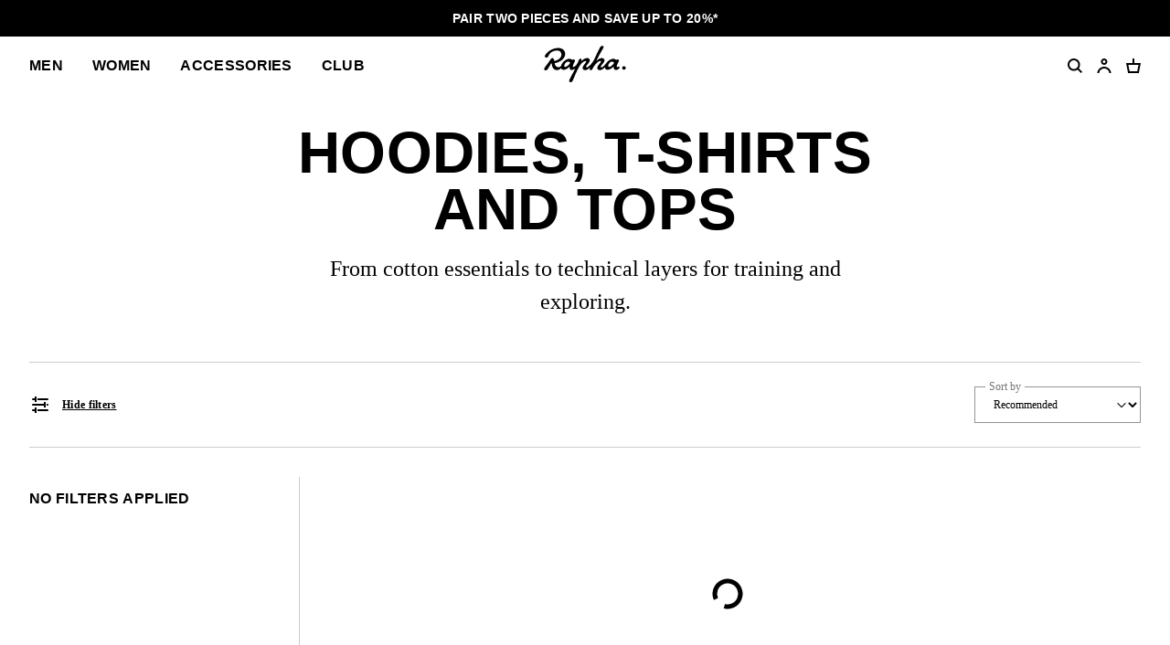

--- FILE ---
content_type: text/html; charset=utf-8
request_url: https://www.rapha.cc/us/en/shop/mens/performance-sportswear-tops
body_size: 33720
content:
<!DOCTYPE html><html lang="en"><head><meta charSet="utf-8"/><meta name="viewport" content="width=device-width, initial-scale=1, user-scalable=yes"/><link rel="stylesheet" href="https://browse.rapha.cc/_next/static/css/f9ab6d8c1b9e5a5c.css" data-precedence="next"/><link rel="stylesheet" href="https://browse.rapha.cc/_next/static/css/0d59c8e9549a75e2.css" data-precedence="next"/><link rel="stylesheet" href="https://browse.rapha.cc/_next/static/css/562a2df16b37ca2a.css" data-precedence="next"/><link rel="stylesheet" href="https://browse.rapha.cc/_next/static/css/cd16d184f44dbc02.css" data-precedence="next"/><link rel="stylesheet" href="https://browse.rapha.cc/_next/static/css/d127e0fe96747f97.css" data-precedence="next"/><link rel="stylesheet" href="https://browse.rapha.cc/_next/static/css/01368c7c16406e23.css" data-precedence="next"/><link rel="stylesheet" href="https://browse.rapha.cc/_next/static/css/e36c20943cca2572.css" data-precedence="next"/><link rel="stylesheet" href="https://browse.rapha.cc/_next/static/css/c7ae0d4cb66726dc.css" data-precedence="next"/><link rel="stylesheet" href="https://browse.rapha.cc/_next/static/css/35a5e46fbda0834e.css" data-precedence="next"/><link rel="stylesheet" href="https://browse.rapha.cc/_next/static/css/c0e934ce38ae8e97.css" data-precedence="next"/><link rel="stylesheet" href="https://browse.rapha.cc/_next/static/css/02878415d58f7ff4.css" data-precedence="next"/><link rel="stylesheet" href="https://browse.rapha.cc/_next/static/css/0ffe2d5e99652a06.css" data-precedence="next"/><link rel="preload" as="script" fetchPriority="low" href="https://browse.rapha.cc/_next/static/chunks/webpack-5a3164065559798b.js"/><script src="https://browse.rapha.cc/_next/static/chunks/3185a61d-1ea0bfe17b5ef12c.js" async=""></script><script src="https://browse.rapha.cc/_next/static/chunks/5671-c01293fac9f43528.js" async=""></script><script src="https://browse.rapha.cc/_next/static/chunks/main-app-a9b017beb610c925.js" async=""></script><script src="https://browse.rapha.cc/_next/static/chunks/1c36641d-5a82c36e12739603.js" async=""></script><script src="https://browse.rapha.cc/_next/static/chunks/1867-63a6f2f4bf8596f2.js" async=""></script><script src="https://browse.rapha.cc/_next/static/chunks/5718-30be274fb5880964.js" async=""></script><script src="https://browse.rapha.cc/_next/static/chunks/1470-4d63b83beee5860e.js" async=""></script><script src="https://browse.rapha.cc/_next/static/chunks/8502-041c4647dbffa4fa.js" async=""></script><script src="https://browse.rapha.cc/_next/static/chunks/8969-97785514252ca89c.js" async=""></script><script src="https://browse.rapha.cc/_next/static/chunks/5027-7bf3324ba11e3a0f.js" async=""></script><script src="https://browse.rapha.cc/_next/static/chunks/7395-84160eddad86449a.js" async=""></script><script src="https://browse.rapha.cc/_next/static/chunks/2523-2d5899f3defaa249.js" async=""></script><script src="https://browse.rapha.cc/_next/static/chunks/app/global-error-8c41b353d391fe26.js" async=""></script><script src="https://browse.rapha.cc/_next/static/chunks/cb944c39-be238dff5867216b.js" async=""></script><script src="https://browse.rapha.cc/_next/static/chunks/c42c0707-c722de95461caefa.js" async=""></script><script src="https://browse.rapha.cc/_next/static/chunks/7404-129e7df6f85130dc.js" async=""></script><script src="https://browse.rapha.cc/_next/static/chunks/6495-58354ff9483a76dc.js" async=""></script><script src="https://browse.rapha.cc/_next/static/chunks/4759-3599a4d74e95084d.js" async=""></script><script src="https://browse.rapha.cc/_next/static/chunks/9634-a261f0f7c5bc9546.js" async=""></script><script src="https://browse.rapha.cc/_next/static/chunks/6563-fdbd25b68fa3a081.js" async=""></script><script src="https://browse.rapha.cc/_next/static/chunks/8046-9b25ceda0ae68e34.js" async=""></script><script src="https://browse.rapha.cc/_next/static/chunks/1325-934e9cbd5f0f5023.js" async=""></script><script src="https://browse.rapha.cc/_next/static/chunks/6709-9518846cb553a4b2.js" async=""></script><script src="https://browse.rapha.cc/_next/static/chunks/480-d58d7db4e67f9659.js" async=""></script><script src="https://browse.rapha.cc/_next/static/chunks/6224-7fe64292387dbe81.js" async=""></script><script src="https://browse.rapha.cc/_next/static/chunks/app/%5Bregion%5D/%5Blanguage%5D/(pages)/shop/page-662eb19015096373.js" async=""></script><script src="https://browse.rapha.cc/_next/static/chunks/app/layout-e8a94b1e87697cb7.js" async=""></script><script src="https://browse.rapha.cc/_next/static/chunks/app/%5Bregion%5D/%5Blanguage%5D/layout-ecf75362176d91d7.js" async=""></script><script src="https://browse.rapha.cc/_next/static/chunks/8094-8d1dcc94a19a7bb6.js" async=""></script><script src="https://browse.rapha.cc/_next/static/chunks/4424-b920b80c97a24dd0.js" async=""></script><script src="https://browse.rapha.cc/_next/static/chunks/app/%5Bregion%5D/%5Blanguage%5D/(pages)/error-f3e52c41dca53433.js" async=""></script><meta name="facebook-domain-verification" content="u5hdbxc00qefahexf6wfojxllb5ccx"/><link rel="preload" href="https://media.rapha.cc/raw/upload/fonts/RaphaSans-Regular-Web.woff2" as="font" type="font/woff2" crossorigin="anonymous"/><link rel="preload" href="https://media.rapha.cc/raw/upload/fonts/RaphaSerifText-Roman.woff2" as="font" type="font/woff2" crossorigin="anonymous"/><link rel="preload" href="https://media.rapha.cc/raw/upload/fonts/RaphaSansCondensed-Semibold.woff2" as="font" type="font/woff2" crossorigin="anonymous"/><link rel="preload" href="https://media.rapha.cc/raw/upload/fonts/RaphaSerifText-Semibold.woff2" as="font" type="font/woff2" crossorigin="anonymous"/><link rel="preconnect" href="https://www.rapha.cc"/><link rel="dns-prefetch" href="https://www.rapha.cc"/><link rel="preconnect" href="https://media.rapha.cc"/><link rel="dns-prefetch" href="https://media.rapha.cc"/><link rel="preconnect" href="https://cdn.jsdelivr.net"/><link rel="dns-prefetch" href="https://cdn.jsdelivr.net"/><title>T-Shirts &amp; Tops | Rapha Performance Sportswear</title><meta name="description" content="Shirts and Tops | Technical, Casual, Stylish and Comfortable | Rapha Performance Sportswear"/><meta name="keywords" content="Rapha cycling clothing, premium cycling apparel, finest cycling accessories, road cycling kit, made by cyclists, riding apparel, cycling lifestyle brand, performance cycling wear, explore by bike, Rapha jerseys and bibs, cycling gear UK, cycling inspiration, never just a ride, RCC cycling club, technical bike clothing, sustainable cycling apparel"/><link rel="canonical" href="https://www.rapha.cc/us/en/shop/mens/performance-sportswear-tops"/><meta property="og:title" content="T-Shirts &amp; Tops | Rapha Performance Sportswear"/><meta property="og:description" content="Shirts and Tops | Technical, Casual, Stylish and Comfortable | Rapha Performance Sportswear"/><meta property="og:url" content="https://www.rapha.cc/us/en/shop/mens/performance-sportswear-tops"/><meta property="og:image" content="https://media.rapha.cc/image/upload/w_1200,q_auto,f_auto/default-seo.jpg"/><meta property="og:image:alt" content="T-Shirts &amp; Tops | Rapha Performance Sportswear"/><meta property="og:type" content="website"/><meta name="twitter:card" content="summary_large_image"/><meta name="twitter:title" content="T-Shirts &amp; Tops | Rapha Performance Sportswear"/><meta name="twitter:description" content="Shirts and Tops | Technical, Casual, Stylish and Comfortable | Rapha Performance Sportswear"/><meta name="twitter:image" content="https://media.rapha.cc/image/upload/w_1200,q_auto,f_auto/default-seo.jpg"/><meta name="twitter:image:alt" content="T-Shirts &amp; Tops | Rapha Performance Sportswear"/><link rel="icon" href="https://media.rapha.cc/image/upload/favicon.ico"/><script>(self.__next_s=self.__next_s||[]).push([0,{"children":"\n          (function(w,d,s,l,i){w[l]=w[l]||[];w[l].push({'gtm.start':\n          new Date().getTime(),event:'gtm.js'});var f=d.getElementsByTagName(s)[0],\n          j=d.createElement(s),dl=l!='dataLayer'?'&l='+l:'';j.async=true;j.src=\n          'https://www.googletagmanager.com/gtm.js?id='+i+dl+'&gtm_auth=92c68MXoDJXCjuvQvqiVmQ&gtm_preview=env-2&gtm_cookies_win=x';f.parentNode.insertBefore(j,f);\n          })(window,document,'script','dataLayer','GTM-KX3J4L2');\n\t\t\t\t\t","id":"gtag-init"}])</script><script src="https://browse.rapha.cc/_next/static/chunks/polyfills-42372ed130431b0a.js" noModule=""></script><style data-styled="" data-styled-version="6.1.13">.jFKAGg{box-sizing:border-box;border:1px solid #000000;border-radius:0;cursor:pointer;display:inline-flex;align-items:center;justify-content:center;font-size:14px;line-height:14px;white-space:normal;letter-spacing:0.3px;padding:8px 20px;min-height:44px;min-width:120px;text-align:center;color:#000000;background-color:transparent;text-decoration:none;text-transform:uppercase;font-family:'Rapha Sans Condensed',sans-serif;font-weight:600;position:relative;overflow:hidden;}/*!sc*/
@media only screen and (prefers-reduced-motion: no-preference){.jFKAGg{transition:background-color 250ms ease-in-out,border-color 250ms ease-in-out,color 250ms ease-in-out;}}/*!sc*/
.jFKAGg:disabled{cursor:not-allowed;background-color:transparent;border:1px solid #949494;color:#000000;}/*!sc*/
.jFKAGg:disabled:before{content:'';position:absolute;display:block;width:1px;height:200%;transform:rotate(45deg);top:-50%;left:50%;z-index:0;background:linear-gradient( -45deg,#949494 35%,transparent 35% 65%,#949494 65% );}/*!sc*/
@media only screen and (prefers-reduced-motion: no-preference){.jFKAGg:disabled:before{transition:none 0s ease 0s;}}/*!sc*/
.jFKAGg:not(:disabled):focus,.jFKAGg:not(:disabled):hover{background-color:transparent;border-image:initial;border:1px solid #FA3C6E;color:#FA3C6E;outline:none;}/*!sc*/
.jFKAGg:not(:disabled):focus span,.jFKAGg:not(:disabled):hover span{color:#FFFFFF;background:none;mix-blend-mode:unset;}/*!sc*/
.jFKAGg:not(:disabled):focus span::before,.jFKAGg:not(:disabled):hover span::before{display:none;}/*!sc*/
data-styled.g6[id="sc-6aae99c6-1"]{content:"jFKAGg,"}/*!sc*/
.dOgqHo{font-family:"Rapha Serif Text",serif;font-size:12px;line-height:21px;font-style:normal;font-weight:400;}/*!sc*/
@media only screen and (min-width: 992px){.dOgqHo{font-size:12px;line-height:21px;}}/*!sc*/
.gfvCjd{font-family:'Rapha Serif Head',serif;font-size:16px;line-height:26px;font-style:normal;font-weight:400;}/*!sc*/
@media only screen and (min-width: 992px){.gfvCjd{font-size:24px;line-height:36px;}}/*!sc*/
data-styled.g8[id="sc-de46bc74-0"]{content:"dOgqHo,gfvCjd,"}/*!sc*/
.jpIOYp{font-family:'Rapha Sans Condensed',sans-serif;font-weight:600;font-size:14px;line-height:14px;letter-spacing:0.3px;text-transform:uppercase;}/*!sc*/
data-styled.g9[id="sc-5b154360-0"]{content:"jpIOYp,"}/*!sc*/
.hbebKk{font-family:'Rapha Sans Condensed',sans-serif;font-weight:600;font-size:16px;line-height:16px;letter-spacing:0.3px;text-transform:uppercase;}/*!sc*/
data-styled.g17[id="sc-6053dc80-0"]{content:"hbebKk,"}/*!sc*/
.dpdsqd{transform:rotate(0);transition:all 0.3s ease-in-out;user-select:none;}/*!sc*/
data-styled.g24[id="sc-7eab4179-0"]{content:"dpdsqd,"}/*!sc*/
.cAUsQu{margin:0 16px;}/*!sc*/
@media only screen and (min-width: 768px){.cAUsQu{margin:0 32px;}}/*!sc*/
data-styled.g70[id="sc-2d25cac0-0"]{content:"cAUsQu,"}/*!sc*/
.cVsqZY{font-family:'Rapha Sans Condensed',sans-serif;font-weight:600;font-size:20px;line-height:20px;letter-spacing:0.3px;text-transform:uppercase;}/*!sc*/
@media only screen and (min-width: 992px){.cVsqZY{font-size:24px;line-height:24px;}}/*!sc*/
data-styled.g74[id="sc-6dade8e2-0"]{content:"cVsqZY,"}/*!sc*/
.RRnWl{width:40px;height:40px;}/*!sc*/
data-styled.g85[id="sc-3c3a72fc-0"]{content:"RRnWl,"}/*!sc*/
.gMYAiC{fill:transparent;stroke-dasharray:75;stroke-dashoffset:0;stroke-width:5px;stroke:#000000;transform-origin:center;animation:eoUyJr 1s linear infinite;}/*!sc*/
data-styled.g86[id="sc-3c3a72fc-1"]{content:"gMYAiC,"}/*!sc*/
.htTAHC{margin:0 0 0 16px;}/*!sc*/
data-styled.g113[id="sc-eaadcb0-0"]{content:"htTAHC,"}/*!sc*/
.hvsbKQ{box-sizing:border-box;background-color:transparent;border:1px solid #000000;height:16px;left:0;top:0;position:absolute;width:16px;margin-top:2px;}/*!sc*/
data-styled.g114[id="sc-eaadcb0-1"]{content:"hvsbKQ,"}/*!sc*/
.hnNQzy{display:none;position:absolute;top:50%;left:50%;transform:translate(-50%,-50%);}/*!sc*/
.hnNQzy svg{display:block;}/*!sc*/
data-styled.g115[id="sc-eaadcb0-2"]{content:"hnNQzy,"}/*!sc*/
.fxyRMQ{position:absolute;left:0;top:0;appearance:none;width:16px;height:16px;}/*!sc*/
.fxyRMQ:checked~.sc-eaadcb0-1{background-color:#000000;}/*!sc*/
.fxyRMQ:checked~.sc-eaadcb0-1 .sc-eaadcb0-2{display:block;}/*!sc*/
data-styled.g116[id="sc-eaadcb0-3"]{content:"fxyRMQ,"}/*!sc*/
.byYwfV{display:block;margin-bottom:8px;position:relative;padding-left:8px;cursor:pointer;user-select:none;}/*!sc*/
.byYwfV:last-of-type{margin-bottom:0;}/*!sc*/
.byYwfV a{font-weight:600;color:#000000;}/*!sc*/
@media only screen and (hover: hover){.byYwfV a:hover{color:#EA0643;}}/*!sc*/
@media only screen and (hover: hover){.byYwfV:hover .sc-eaadcb0-0{text-decoration:underline;}.byYwfV:hover .sc-eaadcb0-3:focus-visible~.sc-eaadcb0-0{text-decoration:underline;}}/*!sc*/
data-styled.g117[id="sc-eaadcb0-4"]{content:"byYwfV,"}/*!sc*/
.kgNzWP{display:block;position:relative;width:100%;}/*!sc*/
@media only screen and (min-width: 768px){.kgNzWP{width:auto;}}/*!sc*/
data-styled.g140[id="sc-fb7a5d41-0"]{content:"kgNzWP,"}/*!sc*/
.jgflBy{align-items:center;display:flex;justify-content:center;pointer-events:none;position:absolute;right:16px;top:20px;}/*!sc*/
data-styled.g141[id="sc-fb7a5d41-1"]{content:"jgflBy,"}/*!sc*/
.jhUIgx{appearance:none;background:transparent;border:1px solid #949494;border-color:#949494;color:#000000;cursor:pointer;font-family:"Rapha Serif Text",serif;font-size:12px;line-height:16px;min-height:44px;outline:none;padding:12px 36px 12px 16px;width:100%;}/*!sc*/
.jhUIgx:focus{border-color:#FA3C6E;}/*!sc*/
data-styled.g142[id="sc-fb7a5d41-2"]{content:"jhUIgx,"}/*!sc*/
.cSXSXE{position:relative;width:100%;}/*!sc*/
data-styled.g146[id="sc-165ef287-1"]{content:"cSXSXE,"}/*!sc*/
.ikJEaH{color:#000000;font-family:"Rapha Serif Text",serif;font-size:12px;min-height:44px;outline:none;padding:12px;width:100%;border:1px solid #949494;z-index:1;position:relative;}/*!sc*/
.ikJEaH:disabled{cursor:not-allowed;color:#CCCCCC;}/*!sc*/
.ikJEaH:focus{border-color:#FA3C6E;}/*!sc*/
data-styled.g148[id="sc-165ef287-3"]{content:"ikJEaH,"}/*!sc*/
.kCftZi{font-family:"Rapha Serif Text",serif;font-size:12px;font-weight:400;line-height:14px;background-color:#FFFFFF;color:#767676;left:12px;letter-spacing:0;margin:0;padding:0 2px;position:absolute;top:50%;transform:translateY(-50%);z-index:2;}/*!sc*/
@media only screen and (prefers-reduced-motion: no-preference){.kCftZi{transition:top 0.25s ease-out;}}/*!sc*/
data-styled.g151[id="sc-165ef287-6"]{content:"kCftZi,"}/*!sc*/
.kRoyTh{font-family:'Rapha Sans Condensed',sans-serif;font-weight:700;font-size:44px;line-height:42px;letter-spacing:0.3px;text-transform:uppercase;}/*!sc*/
@media only screen and (min-width: 992px){.kRoyTh{font-size:64px;line-height:62px;}}/*!sc*/
data-styled.g152[id="sc-28470b31-0"]{content:"kRoyTh,"}/*!sc*/
.gWaJrw{box-sizing:border-box;border:1px solid #000000;border-radius:0;cursor:pointer;font-size:14px;line-height:14px;white-space:normal;letter-spacing:0.3px;padding:8px 20px;min-width:120px;height:44px;text-align:center;color:#FFFFFF;background-color:#000000;text-decoration:none;text-transform:uppercase;font-family:'Rapha Sans Condensed',sans-serif;font-weight:600;position:relative;overflow:hidden;}/*!sc*/
.gWaJrw:disabled{cursor:not-allowed;background-color:transparent;border:1px solid #949494;color:#000000;}/*!sc*/
.gWaJrw:disabled:before{content:'';position:absolute;display:block;width:1px;height:200%;transform:rotate(45deg);background:linear-gradient( -45deg,#949494 35%,transparent 35% 65%,#949494 65% );top:-50%;left:50%;z-index:0;}/*!sc*/
@media only screen and (prefers-reduced-motion: no-preference){.gWaJrw:disabled:before{transition:none 0s ease 0s;}}/*!sc*/
.gWaJrw:not(:disabled):focus,.gWaJrw:not(:disabled):hover{background-color:#FA3C6E;border-image:initial;border:1px solid #FA3C6E;color:#FFFFFF;outline:none;}/*!sc*/
.gWaJrw:not(:disabled):focus span,.gWaJrw:not(:disabled):hover span{color:#FFFFFF;background:none;mix-blend-mode:unset;}/*!sc*/
.gWaJrw:not(:disabled):focus span::before,.gWaJrw:not(:disabled):hover span::before{display:none;}/*!sc*/
.daYSkc{box-sizing:border-box;border:none;border-radius:0;cursor:pointer;font-size:12px;line-height:21px;white-space:normal;letter-spacing:0.3px;padding:8px 20px;min-width:120px;height:44px;text-align:center;color:#000000;background-color:transparent;text-decoration:underline;text-transform:none;font-family:"Rapha Serif Text",serif;font-weight:600;position:relative;overflow:hidden;}/*!sc*/
.daYSkc:disabled{cursor:not-allowed;background-color:transparent;border:1px solid #949494;color:#000000;}/*!sc*/
.daYSkc:disabled:before{content:'';position:absolute;display:block;width:1px;height:200%;transform:rotate(45deg);background:linear-gradient( -45deg, 35%,transparent 35% 65%, 65% );top:-50%;left:50%;z-index:0;}/*!sc*/
@media only screen and (prefers-reduced-motion: no-preference){.daYSkc:disabled:before{transition:none 0s ease 0s;}}/*!sc*/
.daYSkc:not(:disabled):focus,.daYSkc:not(:disabled):hover{background-color:transparent;border-image:initial;border:none;color:#FA3C6E;outline:none;}/*!sc*/
.daYSkc:not(:disabled):focus span,.daYSkc:not(:disabled):hover span{color:#FFFFFF;background:none;mix-blend-mode:unset;}/*!sc*/
.daYSkc:not(:disabled):focus span::before,.daYSkc:not(:disabled):hover span::before{display:none;}/*!sc*/
data-styled.g202[id="sc-c611b34e-0"]{content:"gWaJrw,daYSkc,"}/*!sc*/
.XQHTK{margin:16px 0;text-align:center;}/*!sc*/
@media only screen and (min-width: 768px){.XQHTK{margin:32px 0 16px;max-width:70vw;}}/*!sc*/
@media only screen and (min-width: 992px){.XQHTK{max-width:50vw;}}/*!sc*/
@media only screen and (min-width: 1600px){.XQHTK{max-width:35vw;}}/*!sc*/
data-styled.g215[id="sc-d0011475-0"]{content:"XQHTK,"}/*!sc*/
.kfoNRN{margin:0 0 48px;display:flex;flex-direction:column;align-items:center;text-align:center;column-gap:16px;row-gap:24px;}/*!sc*/
.kfoNRN >h2{margin:0;font-family:'Rapha Serif Head',serif;font-size:16px;font-weight:400;line-height:26px;letter-spacing:0.3px;}/*!sc*/
.kfoNRN >div{display:flex;flex-direction:column;gap:16px;width:100%;}/*!sc*/
@media only screen and (min-width: 768px){.kfoNRN{max-width:70vw;}.kfoNRN >h2{font-size:32px;line-height:36px;}.kfoNRN >div{justify-content:center;flex-direction:row;gap:32px;}}/*!sc*/
@media only screen and (min-width: 992px){.kfoNRN{max-width:50vw;}}/*!sc*/
@media only screen and (min-width: 1600px){.kfoNRN{max-width:35vw;}}/*!sc*/
.kfoNRN .btn-primary{background-color:#000000;border:1px solid #000000;font-size:14px;font-family:'Rapha Sans Condensed',sans-serif;font-weight:600;line-height:14px;text-transform:uppercase;color:#FFFFFF;text-decoration:none;display:inline-flex;align-items:center;justify-content:center;min-height:44px;min-width:120px;padding:8px 20px;}/*!sc*/
.kfoNRN .btn-primary:hover{background-color:#EA0643;border:1px solid #EA0643;}/*!sc*/
data-styled.g216[id="sc-d0011475-1"]{content:"kfoNRN,"}/*!sc*/
.izFofS{grid-column:span 12/span 12;display:flex;flex-direction:column;justify-content:center;align-items:center;}/*!sc*/
data-styled.g218[id="sc-d0011475-3"]{content:"izFofS,"}/*!sc*/
.fmknqB{display:grid;grid-template-columns:repeat(12,minmax(0,1fr));justify-content:center;border-bottom:1px solid #CCCCCC;column-gap:32px;}/*!sc*/
data-styled.g219[id="sc-d0011475-4"]{content:"fmknqB,"}/*!sc*/
.kPsnaN{margin-bottom:32px;margin-top:0;text-align:center;}/*!sc*/
@media only screen and (min-width: 992px){.kPsnaN{margin-bottom:48px;}}/*!sc*/
data-styled.g266[id="sc-c4241599-0"]{content:"kPsnaN,"}/*!sc*/
.buhLrk{display:grid;grid-template-columns:repeat(1,1fr);}/*!sc*/
@media only screen and (min-width: 768px){.buhLrk>*{grid-column:4/span 6;}}/*!sc*/
@media only screen and (min-width: 992px){.buhLrk>*{grid-column:unset;}}/*!sc*/
@media only screen and (min-width: 768px){.buhLrk{grid-column-gap:32px;grid-template-columns:repeat(12,1fr);}}/*!sc*/
@media only screen and (min-width: 992px){.buhLrk{grid-column-gap:32px;grid-template-columns:repeat(4,1fr);}}/*!sc*/
data-styled.g267[id="sc-c4241599-1"]{content:"buhLrk,"}/*!sc*/
.bRfvnw{min-height:84px;}/*!sc*/
data-styled.g268[id="sc-c4241599-2"]{content:"bRfvnw,"}/*!sc*/
.etuLUm{margin-bottom:40px;width:100%;}/*!sc*/
data-styled.g269[id="sc-c4241599-3"]{content:"etuLUm,"}/*!sc*/
.imlNeX{margin-bottom:0;text-align:center;}/*!sc*/
@media only screen and (min-width: 768px){.imlNeX{grid-column:4/span 6;}}/*!sc*/
@media only screen and (min-width: 992px){.imlNeX{grid-column:1/span 4;}}/*!sc*/
.imlNeX a{text-decoration:revert;font-weight:bold;color:#000000;}/*!sc*/
.imlNeX a:hover{color:#FA3C6E;}/*!sc*/
data-styled.g270[id="sc-c4241599-4"]{content:"imlNeX,"}/*!sc*/
.jhXJpa{box-sizing:border-box;display:flex;flex-flow:column nowrap;justify-content:flex-end;min-height:40px;position:relative;}/*!sc*/
data-styled.g271[id="sc-c4241599-5"]{content:"jhXJpa,"}/*!sc*/
.ldJfFc{display:grid;grid-column-gap:16px;grid-template-columns:repeat(2,1fr);padding-top:16px;}/*!sc*/
data-styled.g272[id="sc-c4241599-6"]{content:"ldJfFc,"}/*!sc*/
.zuBjw{background-color:#FFFFFF;color:#767676;font-family:"Rapha Serif Text",serif;font-size:12px;font-weight:400;left:0;line-height:14px;padding:0 2px;position:absolute;top:-8px;z-index:2;}/*!sc*/
data-styled.g273[id="sc-c4241599-7"]{content:"zuBjw,"}/*!sc*/
.bIQUTW{background-color:rgba(0,0,0,0.25);height:100%;left:0;opacity:0.2;position:fixed;top:0;visibility:hidden;width:100%;z-index:0;}/*!sc*/
@media only screen and (min-width: 768px){.bIQUTW.overlay-entering{visibility:visible;opacity:1;z-index:5;}@media only screen and (prefers-reduced-motion: no-preference){.bIQUTW.overlay-entering{transition:opacity 0.2s ease-in-out,visibility 0.2s ease-in-out;}}.bIQUTW.overlay-entered{visibility:visible;opacity:1;z-index:5;}.bIQUTW.overlay-exiting{visibility:hidden;opacity:0.01;}@media only screen and (prefers-reduced-motion: no-preference){.bIQUTW.overlay-exiting{transition:opacity 0.4s ease-in-out,visibility 0.4s ease-in-out;}}.bIQUTW.overlay-exited{visibility:hidden;opacity:0;}@media only screen and (prefers-reduced-motion: no-preference){.bIQUTW.overlay-exited{transition:opacity 0.4s ease-in-out,visibility 0.4s ease-in-out;}}}/*!sc*/
data-styled.g370[id="sc-1c5dd3ed-0"]{content:"bIQUTW,"}/*!sc*/
.iEGvvG{grid-column:3/span 2;display:flex;align-items:center;justify-content:center;}/*!sc*/
.iEGvvG svg{height:40px;max-width:100%;width:128px;}/*!sc*/
@media only screen and (min-width: 768px){.iEGvvG{grid-column:6/span 2;}}/*!sc*/
data-styled.g371[id="sc-2fa650cf-0"]{content:"iEGvvG,"}/*!sc*/
.hqDtmr{align-items:center;display:flex;position:relative;z-index:5;}/*!sc*/
@media only screen and (max-width: 991px){.hqDtmr{display:none;}}/*!sc*/
data-styled.g373[id="sc-707da81a-0"]{content:"hqDtmr,"}/*!sc*/
.jukiBW{display:flex;list-style:none;margin:0;padding:0;}/*!sc*/
data-styled.g374[id="sc-707da81a-1"]{content:"jukiBW,"}/*!sc*/
.fgBqTK{margin:0 16px 0 0;}/*!sc*/
@media only screen and (min-width: 992px){.fgBqTK{margin:0 32px 0 0;}}/*!sc*/
data-styled.g375[id="sc-707da81a-2"]{content:"fgBqTK,"}/*!sc*/
.coEGWJ{cursor:pointer;padding:0;line-height:20px;white-space:nowrap;}/*!sc*/
data-styled.g376[id="sc-707da81a-3"]{content:"coEGWJ,"}/*!sc*/
.hNxsjV{cursor:pointer;text-decoration:none;color:#000000;}/*!sc*/
@media only screen and (prefers-reduced-motion: no-preference){.hNxsjV{transition:color 150ms ease-in-out;}}/*!sc*/
@media only screen and (hover: hover){.hNxsjV:hover{color:#EA0643;}}/*!sc*/
data-styled.g377[id="sc-707da81a-4"]{content:"hNxsjV,"}/*!sc*/
.imQABf{display:flex;align-items:center;height:64px;position:relative;z-index:5;}/*!sc*/
@media only screen and (min-width: 992px){.imQABf{display:none;}}/*!sc*/
.imQABf .hamburger{font:inherit;display:inline-block;overflow:visible;margin:0;padding:0;cursor:pointer;transition-timing-function:linear;transition-duration:.15s;transition-property:opacity,filter;text-transform:none;color:inherit;border:0;background-color:transparent;}/*!sc*/
.imQABf .hamburger.is-active:hover,.imQABf .hamburger:hover{opacity:.7;}/*!sc*/
.imQABf .hamburger.is-active .hamburger-inner,.imQABf .hamburger.is-active .hamburger-inner:after,.imQABf .hamburger.is-active .hamburger-inner:before{background-color:#000;}/*!sc*/
.imQABf .hamburger-box{position:relative;display:inline-block;width:17px;height:17px;}/*!sc*/
.imQABf .hamburger-inner{top:50%;display:block;margin-top:-2px;}/*!sc*/
.imQABf .hamburger-inner,.imQABf .hamburger-inner:after,.imQABf .hamburger-inner:before{position:absolute;width:17px;height:2px;transition-timing-function:ease;transition-duration:.15s;transition-property:transform;border-radius:0;background-color:#000;}/*!sc*/
.imQABf .hamburger-inner:after,.imQABf .hamburger-inner:before{display:block;content:"";}/*!sc*/
.imQABf .hamburger-inner:before{top:-5px;}/*!sc*/
.imQABf .hamburger-inner:after{bottom:-5px;}/*!sc*/
.imQABf .hamburger--3dx .hamburger-box{perspective:80px;}/*!sc*/
.imQABf .hamburger--3dx .hamburger-inner{transition:transform .15s cubic-bezier(.645,.045,.355,1),background-color 0s cubic-bezier(.645,.045,.355,1) .1s;}/*!sc*/
.imQABf .hamburger--3dx .hamburger-inner:after,.imQABf .hamburger--3dx .hamburger-inner:before{transition:transform 0s cubic-bezier(.645,.045,.355,1) .1s;}/*!sc*/
.imQABf .hamburger--3dx.is-active .hamburger-inner{transform:rotateY(180deg);background-color:transparent!important;}/*!sc*/
.imQABf .hamburger--3dx.is-active .hamburger-inner:before{transform:translate3d(0,10px,0) rotate(45deg);}/*!sc*/
.imQABf .hamburger--3dx.is-active .hamburger-inner:after{transform:translate3d(0,-10px,0) rotate(-45deg);}/*!sc*/
.imQABf .hamburger--3dx-r .hamburger-box{perspective:80px;}/*!sc*/
.imQABf .hamburger--3dx-r .hamburger-inner{transition:transform .15s cubic-bezier(.645,.045,.355,1),background-color 0s cubic-bezier(.645,.045,.355,1) .1s;}/*!sc*/
.imQABf .hamburger--3dx-r .hamburger-inner:after,.imQABf .hamburger--3dx-r .hamburger-inner:before{transition:transform 0s cubic-bezier(.645,.045,.355,1) .1s;}/*!sc*/
.imQABf .hamburger--3dx-r.is-active .hamburger-inner{transform:rotateY(-180deg);background-color:transparent!important;}/*!sc*/
.imQABf .hamburger--3dx-r.is-active .hamburger-inner:before{transform:translate3d(0,10px,0) rotate(45deg);}/*!sc*/
.imQABf .hamburger--3dx-r.is-active .hamburger-inner:after{transform:translate3d(0,-10px,0) rotate(-45deg);}/*!sc*/
.imQABf .hamburger--3dy .hamburger-box{perspective:80px;}/*!sc*/
.imQABf .hamburger--3dy .hamburger-inner{transition:transform .15s cubic-bezier(.645,.045,.355,1),background-color 0s cubic-bezier(.645,.045,.355,1) .1s;}/*!sc*/
.imQABf .hamburger--3dy .hamburger-inner:after,.imQABf .hamburger--3dy .hamburger-inner:before{transition:transform 0s cubic-bezier(.645,.045,.355,1) .1s;}/*!sc*/
.imQABf .hamburger--3dy.is-active .hamburger-inner{transform:rotateX(-180deg);background-color:transparent!important;}/*!sc*/
.imQABf .hamburger--3dy.is-active .hamburger-inner:before{transform:translate3d(0,10px,0) rotate(45deg);}/*!sc*/
.imQABf .hamburger--3dy.is-active .hamburger-inner:after{transform:translate3d(0,-10px,0) rotate(-45deg);}/*!sc*/
.imQABf .hamburger--3dy-r .hamburger-box{perspective:80px;}/*!sc*/
.imQABf .hamburger--3dy-r .hamburger-inner{transition:transform .15s cubic-bezier(.645,.045,.355,1),background-color 0s cubic-bezier(.645,.045,.355,1) .1s;}/*!sc*/
.imQABf .hamburger--3dy-r .hamburger-inner:after,.imQABf .hamburger--3dy-r .hamburger-inner:before{transition:transform 0s cubic-bezier(.645,.045,.355,1) .1s;}/*!sc*/
.imQABf .hamburger--3dy-r.is-active .hamburger-inner{transform:rotateX(180deg);background-color:transparent!important;}/*!sc*/
.imQABf .hamburger--3dy-r.is-active .hamburger-inner:before{transform:translate3d(0,10px,0) rotate(45deg);}/*!sc*/
.imQABf .hamburger--3dy-r.is-active .hamburger-inner:after{transform:translate3d(0,-10px,0) rotate(-45deg);}/*!sc*/
.imQABf .hamburger--3dxy .hamburger-box{perspective:80px;}/*!sc*/
.imQABf .hamburger--3dxy .hamburger-inner{transition:transform .15s cubic-bezier(.645,.045,.355,1),background-color 0s cubic-bezier(.645,.045,.355,1) .1s;}/*!sc*/
.imQABf .hamburger--3dxy .hamburger-inner:after,.imQABf .hamburger--3dxy .hamburger-inner:before{transition:transform 0s cubic-bezier(.645,.045,.355,1) .1s;}/*!sc*/
.imQABf .hamburger--3dxy.is-active .hamburger-inner{transform:rotateX(180deg) rotateY(180deg);background-color:transparent!important;}/*!sc*/
.imQABf .hamburger--3dxy.is-active .hamburger-inner:before{transform:translate3d(0,10px,0) rotate(45deg);}/*!sc*/
.imQABf .hamburger--3dxy.is-active .hamburger-inner:after{transform:translate3d(0,-10px,0) rotate(-45deg);}/*!sc*/
.imQABf .hamburger--3dxy-r .hamburger-box{perspective:80px;}/*!sc*/
.imQABf .hamburger--3dxy-r .hamburger-inner{transition:transform .15s cubic-bezier(.645,.045,.355,1),background-color 0s cubic-bezier(.645,.045,.355,1) .1s;}/*!sc*/
.imQABf .hamburger--3dxy-r .hamburger-inner:after,.imQABf .hamburger--3dxy-r .hamburger-inner:before{transition:transform 0s cubic-bezier(.645,.045,.355,1) .1s;}/*!sc*/
.imQABf .hamburger--3dxy-r.is-active .hamburger-inner{transform:rotateX(180deg) rotateY(180deg) rotate(-180deg);background-color:transparent!important;}/*!sc*/
.imQABf .hamburger--3dxy-r.is-active .hamburger-inner:before{transform:translate3d(0,10px,0) rotate(45deg);}/*!sc*/
.imQABf .hamburger--3dxy-r.is-active .hamburger-inner:after{transform:translate3d(0,-10px,0) rotate(-45deg);}/*!sc*/
.imQABf .hamburger--arrow.is-active .hamburger-inner:before{transform:translate3d(-8px,0,0) rotate(-45deg) scaleX(.7);}/*!sc*/
.imQABf .hamburger--arrow.is-active .hamburger-inner:after{transform:translate3d(-8px,0,0) rotate(45deg) scaleX(.7);}/*!sc*/
.imQABf .hamburger--arrow-r.is-active .hamburger-inner:before{transform:translate3d(8px,0,0) rotate(45deg) scaleX(.7);}/*!sc*/
.imQABf .hamburger--arrow-r.is-active .hamburger-inner:after{transform:translate3d(8px,0,0) rotate(-45deg) scaleX(.7);}/*!sc*/
.imQABf .hamburger--arrowalt .hamburger-inner:before{transition:top .1s ease .1s,transform .1s cubic-bezier(.165,.84,.44,1);}/*!sc*/
.imQABf .hamburger--arrowalt .hamburger-inner:after{transition:bottom .1s ease .1s,transform .1s cubic-bezier(.165,.84,.44,1);}/*!sc*/
.imQABf .hamburger--arrowalt.is-active .hamburger-inner:before{top:0;transition:top .1s ease,transform .1s cubic-bezier(.895,.03,.685,.22) .1s;transform:translate3d(-8px,-10px,0) rotate(-45deg) scaleX(.7);}/*!sc*/
.imQABf .hamburger--arrowalt.is-active .hamburger-inner:after{bottom:0;transition:bottom .1s ease,transform .1s cubic-bezier(.895,.03,.685,.22) .1s;transform:translate3d(-8px,10px,0) rotate(45deg) scaleX(.7);}/*!sc*/
.imQABf .hamburger--arrowalt-r .hamburger-inner:before{transition:top .1s ease .1s,transform .1s cubic-bezier(.165,.84,.44,1);}/*!sc*/
.imQABf .hamburger--arrowalt-r .hamburger-inner:after{transition:bottom .1s ease .1s,transform .1s cubic-bezier(.165,.84,.44,1);}/*!sc*/
.imQABf .hamburger--arrowalt-r.is-active .hamburger-inner:before{top:0;transition:top .1s ease,transform .1s cubic-bezier(.895,.03,.685,.22) .1s;transform:translate3d(8px,-10px,0) rotate(45deg) scaleX(.7);}/*!sc*/
.imQABf .hamburger--arrowalt-r.is-active .hamburger-inner:after{bottom:0;transition:bottom .1s ease,transform .1s cubic-bezier(.895,.03,.685,.22) .1s;transform:translate3d(8px,10px,0) rotate(-45deg) scaleX(.7);}/*!sc*/
.imQABf .hamburger--arrowturn.is-active .hamburger-inner{transform:rotate(-180deg);}/*!sc*/
.imQABf .hamburger--arrowturn.is-active .hamburger-inner:before{transform:translate3d(8px,0,0) rotate(45deg) scaleX(.7);}/*!sc*/
.imQABf .hamburger--arrowturn.is-active .hamburger-inner:after{transform:translate3d(8px,0,0) rotate(-45deg) scaleX(.7);}/*!sc*/
.imQABf .hamburger--arrowturn-r.is-active .hamburger-inner{transform:rotate(-180deg);}/*!sc*/
.imQABf .hamburger--arrowturn-r.is-active .hamburger-inner:before{transform:translate3d(-8px,0,0) rotate(-45deg) scaleX(.7);}/*!sc*/
.imQABf .hamburger--arrowturn-r.is-active .hamburger-inner:after{transform:translate3d(-8px,0,0) rotate(45deg) scaleX(.7);}/*!sc*/
.imQABf .hamburger--boring .hamburger-inner,.imQABf .hamburger--boring .hamburger-inner:after,.imQABf .hamburger--boring .hamburger-inner:before{transition-property:none;}/*!sc*/
.imQABf .hamburger--boring.is-active .hamburger-inner{transform:rotate(45deg);}/*!sc*/
.imQABf .hamburger--boring.is-active .hamburger-inner:before{top:0;opacity:0;}/*!sc*/
.imQABf .hamburger--boring.is-active .hamburger-inner:after{bottom:0;transform:rotate(-90deg);}/*!sc*/
.imQABf .hamburger--collapse .hamburger-inner{top:auto;bottom:0;transition-delay:.13s;transition-timing-function:cubic-bezier(.55,.055,.675,.19);transition-duration:.13s;}/*!sc*/
.imQABf .hamburger--collapse .hamburger-inner:after{top:-20px;transition:top .2s cubic-bezier(.33333,.66667,.66667,1) .2s,opacity .1s linear;}/*!sc*/
.imQABf .hamburger--collapse .hamburger-inner:before{transition:top .12s cubic-bezier(.33333,.66667,.66667,1) .2s,transform .13s cubic-bezier(.55,.055,.675,.19);}/*!sc*/
.imQABf .hamburger--collapse.is-active .hamburger-inner{transition-delay:.22s;transition-timing-function:cubic-bezier(.215,.61,.355,1);transform:translate3d(0,-10px,0) rotate(-45deg);}/*!sc*/
.imQABf .hamburger--collapse.is-active .hamburger-inner:after{top:0;transition:top .2s cubic-bezier(.33333,0,.66667,.33333),opacity .1s linear .22s;opacity:0;}/*!sc*/
.imQABf .hamburger--collapse.is-active .hamburger-inner:before{top:0;transition:top .1s cubic-bezier(.33333,0,.66667,.33333) .16s,transform .13s cubic-bezier(.215,.61,.355,1) .25s;transform:rotate(-90deg);}/*!sc*/
.imQABf .hamburger--collapse-r .hamburger-inner{top:auto;bottom:0;transition-delay:.13s;transition-timing-function:cubic-bezier(.55,.055,.675,.19);transition-duration:.13s;}/*!sc*/
.imQABf .hamburger--collapse-r .hamburger-inner:after{top:-20px;transition:top .2s cubic-bezier(.33333,.66667,.66667,1) .2s,opacity .1s linear;}/*!sc*/
.imQABf .hamburger--collapse-r .hamburger-inner:before{transition:top .12s cubic-bezier(.33333,.66667,.66667,1) .2s,transform .13s cubic-bezier(.55,.055,.675,.19);}/*!sc*/
.imQABf .hamburger--collapse-r.is-active .hamburger-inner{transition-delay:.22s;transition-timing-function:cubic-bezier(.215,.61,.355,1);transform:translate3d(0,-10px,0) rotate(45deg);}/*!sc*/
.imQABf .hamburger--collapse-r.is-active .hamburger-inner:after{top:0;transition:top .2s cubic-bezier(.33333,0,.66667,.33333),opacity .1s linear .22s;opacity:0;}/*!sc*/
.imQABf .hamburger--collapse-r.is-active .hamburger-inner:before{top:0;transition:top .1s cubic-bezier(.33333,0,.66667,.33333) .16s,transform .13s cubic-bezier(.215,.61,.355,1) .25s;transform:rotate(90deg);}/*!sc*/
.imQABf .hamburger--elastic .hamburger-inner{top:2px;transition-timing-function:cubic-bezier(.68,-.55,.265,1.55);transition-duration:.275s;}/*!sc*/
.imQABf .hamburger--elastic .hamburger-inner:before{top:10px;transition:opacity .125s ease .275s;}/*!sc*/
.imQABf .hamburger--elastic .hamburger-inner:after{top:20px;transition:transform .275s cubic-bezier(.68,-.55,.265,1.55);}/*!sc*/
.imQABf .hamburger--elastic.is-active .hamburger-inner{transition-delay:75ms;transform:translate3d(0,10px,0) rotate(135deg);}/*!sc*/
.imQABf .hamburger--elastic.is-active .hamburger-inner:before{transition-delay:0s;opacity:0;}/*!sc*/
.imQABf .hamburger--elastic.is-active .hamburger-inner:after{transition-delay:75ms;transform:translate3d(0,-20px,0) rotate(-270deg);}/*!sc*/
.imQABf .hamburger--elastic-r .hamburger-inner{top:2px;transition-timing-function:cubic-bezier(.68,-.55,.265,1.55);transition-duration:.275s;}/*!sc*/
.imQABf .hamburger--elastic-r .hamburger-inner:before{top:10px;transition:opacity .125s ease .275s;}/*!sc*/
.imQABf .hamburger--elastic-r .hamburger-inner:after{top:20px;transition:transform .275s cubic-bezier(.68,-.55,.265,1.55);}/*!sc*/
.imQABf .hamburger--elastic-r.is-active .hamburger-inner{transition-delay:75ms;transform:translate3d(0,10px,0) rotate(-135deg);}/*!sc*/
.imQABf .hamburger--elastic-r.is-active .hamburger-inner:before{transition-delay:0s;opacity:0;}/*!sc*/
.imQABf .hamburger--elastic-r.is-active .hamburger-inner:after{transition-delay:75ms;transform:translate3d(0,-20px,0) rotate(270deg);}/*!sc*/
.imQABf .hamburger--emphatic{overflow:hidden;}/*!sc*/
.imQABf .hamburger--emphatic .hamburger-inner{transition:background-color .125s ease-in .175s;}/*!sc*/
.imQABf .hamburger--emphatic .hamburger-inner:before{left:0;transition:transform .125s cubic-bezier(.6,.04,.98,.335),top .05s linear .125s,left .125s ease-in .175s;}/*!sc*/
.imQABf .hamburger--emphatic .hamburger-inner:after{top:10px;right:0;transition:transform .125s cubic-bezier(.6,.04,.98,.335),top .05s linear .125s,right .125s ease-in .175s;}/*!sc*/
.imQABf .hamburger--emphatic.is-active .hamburger-inner{transition-delay:0s;transition-timing-function:ease-out;background-color:transparent!important;}/*!sc*/
.imQABf .hamburger--emphatic.is-active .hamburger-inner:before{top:-80px;left:-80px;transition:left .125s ease-out,top .05s linear .125s,transform .125s cubic-bezier(.075,.82,.165,1) .175s;transform:translate3d(80px,80px,0) rotate(45deg);}/*!sc*/
.imQABf .hamburger--emphatic.is-active .hamburger-inner:after{top:-80px;right:-80px;transition:right .125s ease-out,top .05s linear .125s,transform .125s cubic-bezier(.075,.82,.165,1) .175s;transform:translate3d(-80px,80px,0) rotate(-45deg);}/*!sc*/
.imQABf .hamburger--emphatic-r{overflow:hidden;}/*!sc*/
.imQABf .hamburger--emphatic-r .hamburger-inner{transition:background-color .125s ease-in .175s;}/*!sc*/
.imQABf .hamburger--emphatic-r .hamburger-inner:before{left:0;transition:transform .125s cubic-bezier(.6,.04,.98,.335),top .05s linear .125s,left .125s ease-in .175s;}/*!sc*/
.imQABf .hamburger--emphatic-r .hamburger-inner:after{top:10px;right:0;transition:transform .125s cubic-bezier(.6,.04,.98,.335),top .05s linear .125s,right .125s ease-in .175s;}/*!sc*/
.imQABf .hamburger--emphatic-r.is-active .hamburger-inner{transition-delay:0s;transition-timing-function:ease-out;background-color:transparent!important;}/*!sc*/
.imQABf .hamburger--emphatic-r.is-active .hamburger-inner:before{top:80px;left:-80px;transition:left .125s ease-out,top .05s linear .125s,transform .125s cubic-bezier(.075,.82,.165,1) .175s;transform:translate3d(80px,-80px,0) rotate(-45deg);}/*!sc*/
.imQABf .hamburger--emphatic-r.is-active .hamburger-inner:after{top:80px;right:-80px;transition:right .125s ease-out,top .05s linear .125s,transform .125s cubic-bezier(.075,.82,.165,1) .175s;transform:translate3d(-80px,-80px,0) rotate(45deg);}/*!sc*/
.imQABf .hamburger--minus .hamburger-inner:after,.imQABf .hamburger--minus .hamburger-inner:before{transition:bottom .08s ease-out 0s,top .08s ease-out 0s,opacity 0s linear;}/*!sc*/
.imQABf .hamburger--minus.is-active .hamburger-inner:after,.imQABf .hamburger--minus.is-active .hamburger-inner:before{transition:bottom .08s ease-out,top .08s ease-out,opacity 0s linear .08s;opacity:0;}/*!sc*/
.imQABf .hamburger--minus.is-active .hamburger-inner:before{top:0;}/*!sc*/
.imQABf .hamburger--minus.is-active .hamburger-inner:after{bottom:0;}/*!sc*/
.imQABf .hamburger--slider .hamburger-inner{top:2px;}/*!sc*/
.imQABf .hamburger--slider .hamburger-inner:before{top:10px;transition-timing-function:ease;transition-duration:.15s;transition-property:transform,opacity;}/*!sc*/
.imQABf .hamburger--slider .hamburger-inner:after{top:20px;}/*!sc*/
.imQABf .hamburger--slider.is-active .hamburger-inner{transform:translate3d(0,10px,0) rotate(45deg);}/*!sc*/
.imQABf .hamburger--slider.is-active .hamburger-inner:before{transform:rotate(-45deg) translate3d(-5.71429px,-6px,0);opacity:0;}/*!sc*/
.imQABf .hamburger--slider.is-active .hamburger-inner:after{transform:translate3d(0,-20px,0) rotate(-90deg);}/*!sc*/
.imQABf .hamburger--slider-r .hamburger-inner{top:2px;}/*!sc*/
.imQABf .hamburger--slider-r .hamburger-inner:before{top:10px;transition-timing-function:ease;transition-duration:.15s;transition-property:transform,opacity;}/*!sc*/
.imQABf .hamburger--slider-r .hamburger-inner:after{top:20px;}/*!sc*/
.imQABf .hamburger--slider-r.is-active .hamburger-inner{transform:translate3d(0,10px,0) rotate(-45deg);}/*!sc*/
.imQABf .hamburger--slider-r.is-active .hamburger-inner:before{transform:rotate(45deg) translate3d(5.71429px,-6px,0);opacity:0;}/*!sc*/
.imQABf .hamburger--slider-r.is-active .hamburger-inner:after{transform:translate3d(0,-20px,0) rotate(90deg);}/*!sc*/
.imQABf .hamburger--spin .hamburger-inner{transition-timing-function:cubic-bezier(.55,.055,.675,.19);transition-duration:.22s;}/*!sc*/
.imQABf .hamburger--spin .hamburger-inner:before{transition:top .1s ease-in .25s,opacity .1s ease-in;}/*!sc*/
.imQABf .hamburger--spin .hamburger-inner:after{transition:bottom .1s ease-in .25s,transform .22s cubic-bezier(.55,.055,.675,.19);}/*!sc*/
.imQABf .hamburger--spin.is-active .hamburger-inner{transition-delay:.12s;transition-timing-function:cubic-bezier(.215,.61,.355,1);transform:rotate(225deg);}/*!sc*/
.imQABf .hamburger--spin.is-active .hamburger-inner:before{top:0;transition:top .1s ease-out,opacity .1s ease-out .12s;opacity:0;}/*!sc*/
.imQABf .hamburger--spin.is-active .hamburger-inner:after{bottom:0;transition:bottom .1s ease-out,transform .22s cubic-bezier(.215,.61,.355,1) .12s;transform:rotate(-90deg);}/*!sc*/
.imQABf .hamburger--spin-r .hamburger-inner{transition-timing-function:cubic-bezier(.55,.055,.675,.19);transition-duration:.22s;}/*!sc*/
.imQABf .hamburger--spin-r .hamburger-inner:before{transition:top .1s ease-in .25s,opacity .1s ease-in;}/*!sc*/
.imQABf .hamburger--spin-r .hamburger-inner:after{transition:bottom .1s ease-in .25s,transform .22s cubic-bezier(.55,.055,.675,.19);}/*!sc*/
.imQABf .hamburger--spin-r.is-active .hamburger-inner{transition-delay:.12s;transition-timing-function:cubic-bezier(.215,.61,.355,1);transform:rotate(-225deg);}/*!sc*/
.imQABf .hamburger--spin-r.is-active .hamburger-inner:before{top:0;transition:top .1s ease-out,opacity .1s ease-out .12s;opacity:0;}/*!sc*/
.imQABf .hamburger--spin-r.is-active .hamburger-inner:after{bottom:0;transition:bottom .1s ease-out,transform .22s cubic-bezier(.215,.61,.355,1) .12s;transform:rotate(90deg);}/*!sc*/
.imQABf .hamburger--spring .hamburger-inner{top:2px;transition:background-color 0s linear .13s;}/*!sc*/
.imQABf .hamburger--spring .hamburger-inner:before{top:10px;transition:top .1s cubic-bezier(.33333,.66667,.66667,1) .2s,transform .13s cubic-bezier(.55,.055,.675,.19);}/*!sc*/
.imQABf .hamburger--spring .hamburger-inner:after{top:20px;transition:top .2s cubic-bezier(.33333,.66667,.66667,1) .2s,transform .13s cubic-bezier(.55,.055,.675,.19);}/*!sc*/
.imQABf .hamburger--spring.is-active .hamburger-inner{transition-delay:.22s;background-color:transparent!important;}/*!sc*/
.imQABf .hamburger--spring.is-active .hamburger-inner:before{top:0;transition:top .1s cubic-bezier(.33333,0,.66667,.33333) .15s,transform .13s cubic-bezier(.215,.61,.355,1) .22s;transform:translate3d(0,10px,0) rotate(45deg);}/*!sc*/
.imQABf .hamburger--spring.is-active .hamburger-inner:after{top:0;transition:top .2s cubic-bezier(.33333,0,.66667,.33333),transform .13s cubic-bezier(.215,.61,.355,1) .22s;transform:translate3d(0,10px,0) rotate(-45deg);}/*!sc*/
.imQABf .hamburger--spring-r .hamburger-inner{top:auto;bottom:0;transition-delay:0s;transition-timing-function:cubic-bezier(.55,.055,.675,.19);transition-duration:.13s;}/*!sc*/
.imQABf .hamburger--spring-r .hamburger-inner:after{top:-20px;transition:top .2s cubic-bezier(.33333,.66667,.66667,1) .2s,opacity 0s linear;}/*!sc*/
.imQABf .hamburger--spring-r .hamburger-inner:before{transition:top .1s cubic-bezier(.33333,.66667,.66667,1) .2s,transform .13s cubic-bezier(.55,.055,.675,.19);}/*!sc*/
.imQABf .hamburger--spring-r.is-active .hamburger-inner{transition-delay:.22s;transition-timing-function:cubic-bezier(.215,.61,.355,1);transform:translate3d(0,-10px,0) rotate(-45deg);}/*!sc*/
.imQABf .hamburger--spring-r.is-active .hamburger-inner:after{top:0;transition:top .2s cubic-bezier(.33333,0,.66667,.33333),opacity 0s linear .22s;opacity:0;}/*!sc*/
.imQABf .hamburger--spring-r.is-active .hamburger-inner:before{top:0;transition:top .1s cubic-bezier(.33333,0,.66667,.33333) .15s,transform .13s cubic-bezier(.215,.61,.355,1) .22s;transform:rotate(90deg);}/*!sc*/
.imQABf .hamburger--stand .hamburger-inner{transition:transform 75ms cubic-bezier(.55,.055,.675,.19) .15s,background-color 0s linear 75ms;}/*!sc*/
.imQABf .hamburger--stand .hamburger-inner:before{transition:top 75ms ease-in 75ms,transform 75ms cubic-bezier(.55,.055,.675,.19) 0s;}/*!sc*/
.imQABf .hamburger--stand .hamburger-inner:after{transition:bottom 75ms ease-in 75ms,transform 75ms cubic-bezier(.55,.055,.675,.19) 0s;}/*!sc*/
.imQABf .hamburger--stand.is-active .hamburger-inner{transition:transform 75ms cubic-bezier(.215,.61,.355,1) 0s,background-color 0s linear .15s;transform:rotate(90deg);background-color:transparent!important;}/*!sc*/
.imQABf .hamburger--stand.is-active .hamburger-inner:before{top:0;transition:top 75ms ease-out .1s,transform 75ms cubic-bezier(.215,.61,.355,1) .15s;transform:rotate(-45deg);}/*!sc*/
.imQABf .hamburger--stand.is-active .hamburger-inner:after{bottom:0;transition:bottom 75ms ease-out .1s,transform 75ms cubic-bezier(.215,.61,.355,1) .15s;transform:rotate(45deg);}/*!sc*/
.imQABf .hamburger--stand-r .hamburger-inner{transition:transform 75ms cubic-bezier(.55,.055,.675,.19) .15s,background-color 0s linear 75ms;}/*!sc*/
.imQABf .hamburger--stand-r .hamburger-inner:before{transition:top 75ms ease-in 75ms,transform 75ms cubic-bezier(.55,.055,.675,.19) 0s;}/*!sc*/
.imQABf .hamburger--stand-r .hamburger-inner:after{transition:bottom 75ms ease-in 75ms,transform 75ms cubic-bezier(.55,.055,.675,.19) 0s;}/*!sc*/
.imQABf .hamburger--stand-r.is-active .hamburger-inner{transition:transform 75ms cubic-bezier(.215,.61,.355,1) 0s,background-color 0s linear .15s;transform:rotate(-90deg);background-color:transparent!important;}/*!sc*/
.imQABf .hamburger--stand-r.is-active .hamburger-inner:before{top:0;transition:top 75ms ease-out .1s,transform 75ms cubic-bezier(.215,.61,.355,1) .15s;transform:rotate(-45deg);}/*!sc*/
.imQABf .hamburger--stand-r.is-active .hamburger-inner:after{bottom:0;transition:bottom 75ms ease-out .1s,transform 75ms cubic-bezier(.215,.61,.355,1) .15s;transform:rotate(45deg);}/*!sc*/
.imQABf .hamburger--squeeze .hamburger-inner{transition-timing-function:cubic-bezier(.55,.055,.675,.19);transition-duration:75ms;}/*!sc*/
.imQABf .hamburger--squeeze .hamburger-inner:before{transition:top 75ms ease .12s,opacity 75ms ease;}/*!sc*/
.imQABf .hamburger--squeeze .hamburger-inner:after{transition:bottom 75ms ease .12s,transform 75ms cubic-bezier(.55,.055,.675,.19);}/*!sc*/
.imQABf .hamburger--squeeze.is-active .hamburger-inner{transition-delay:.12s;transition-timing-function:cubic-bezier(.215,.61,.355,1);transform:rotate(45deg);}/*!sc*/
.imQABf .hamburger--squeeze.is-active .hamburger-inner:before{top:0;transition:top 75ms ease,opacity 75ms ease .12s;opacity:0;}/*!sc*/
.imQABf .hamburger--squeeze.is-active .hamburger-inner:after{bottom:0;transition:bottom 75ms ease,transform 75ms cubic-bezier(.215,.61,.355,1) .12s;transform:rotate(-90deg);}/*!sc*/
.imQABf .hamburger--vortex .hamburger-inner{transition-timing-function:cubic-bezier(.19,1,.22,1);transition-duration:.2s;}/*!sc*/
.imQABf .hamburger--vortex .hamburger-inner:after,.imQABf .hamburger--vortex .hamburger-inner:before{transition-delay:.1s;transition-timing-function:linear;transition-duration:0s;}/*!sc*/
.imQABf .hamburger--vortex .hamburger-inner:before{transition-property:top,opacity;}/*!sc*/
.imQABf .hamburger--vortex .hamburger-inner:after{transition-property:bottom,transform;}/*!sc*/
.imQABf .hamburger--vortex.is-active .hamburger-inner{transition-timing-function:cubic-bezier(.19,1,.22,1);transform:rotate(765deg);}/*!sc*/
.imQABf .hamburger--vortex.is-active .hamburger-inner:after,.imQABf .hamburger--vortex.is-active .hamburger-inner:before{transition-delay:0s;}/*!sc*/
.imQABf .hamburger--vortex.is-active .hamburger-inner:before{top:0;opacity:0;}/*!sc*/
.imQABf .hamburger--vortex.is-active .hamburger-inner:after{bottom:0;transform:rotate(90deg);}/*!sc*/
.imQABf .hamburger--vortex-r .hamburger-inner{transition-timing-function:cubic-bezier(.19,1,.22,1);transition-duration:.2s;}/*!sc*/
.imQABf .hamburger--vortex-r .hamburger-inner:after,.imQABf .hamburger--vortex-r .hamburger-inner:before{transition-delay:.1s;transition-timing-function:linear;transition-duration:0s;}/*!sc*/
.imQABf .hamburger--vortex-r .hamburger-inner:before{transition-property:top,opacity;}/*!sc*/
.imQABf .hamburger--vortex-r .hamburger-inner:after{transition-property:bottom,transform;}/*!sc*/
.imQABf .hamburger--vortex-r.is-active .hamburger-inner{transition-timing-function:cubic-bezier(.19,1,.22,1);transform:rotate(-765deg);}/*!sc*/
.imQABf .hamburger--vortex-r.is-active .hamburger-inner:after,.imQABf .hamburger--vortex-r.is-active .hamburger-inner:before{transition-delay:0s;}/*!sc*/
.imQABf .hamburger--vortex-r.is-active .hamburger-inner:before{top:0;opacity:0;}/*!sc*/
.imQABf .hamburger--vortex-r.is-active .hamburger-inner:after{bottom:0;transform:rotate(-90deg);}/*!sc*/
data-styled.g386[id="sc-842daea5-0"]{content:"imQABf,"}/*!sc*/
.hbPhnc{display:block;padding:16px 16px 16px 0;}/*!sc*/
data-styled.g387[id="sc-842daea5-1"]{content:"hbPhnc,"}/*!sc*/
.lnMeJJ{position:relative;z-index:3;}/*!sc*/
data-styled.g388[id="sc-842daea5-2"]{content:"lnMeJJ,"}/*!sc*/
.efmyRu{align-items:center;display:flex;flex-flow:row nowrap;grid-column:5/span 2;justify-content:flex-end;padding-left:8px;}/*!sc*/
@media only screen and (min-width: 768px){.efmyRu{grid-column:11/span 2;}}/*!sc*/
data-styled.g410[id="sc-c35f637f-1"]{content:"efmyRu,"}/*!sc*/
.jqFJlZ{align-items:center;appearance:none;background:transparent;border:none;display:flex;padding:16px 8px;position:relative;}/*!sc*/
@media only screen and (hover: hover){.jqFJlZ:hover,.jqFJlZ:focus{cursor:pointer;fill:#FA3C6E;}}/*!sc*/
data-styled.g412[id="sc-c35f637f-3"]{content:"jqFJlZ,"}/*!sc*/
.dZUlBx{display:flex;justify-content:space-between;padding-right:0;}/*!sc*/
data-styled.g414[id="sc-c35f637f-5"]{content:"dZUlBx,"}/*!sc*/
.erSYgf{align-items:center;background-color:#000000;box-sizing:border-box;color:#FFFFFF;cursor:pointer;display:flex;justify-content:center;min-height:40px;padding:12px;position:relative;text-align:center;text-decoration:none;user-select:none;width:100%;z-index:6;margin:0;}/*!sc*/
@media only screen and (prefers-reduced-motion: no-preference){.erSYgf{transition:color 150ms ease-out;}}/*!sc*/
@media only screen and (hover: hover){.erSYgf:hover{color:#FA3C6E;}}/*!sc*/
.erSYgf:focus{color:#FA3C6E;}/*!sc*/
data-styled.g416[id="sc-5d804476-0"]{content:"erSYgf,"}/*!sc*/
.eQCdlh{position:relative;z-index:6;}/*!sc*/
data-styled.g417[id="sc-e362be1e-0"]{content:"eQCdlh,"}/*!sc*/
.dJrpsc{align-items:center;background-color:#FFFFFF;display:grid;grid-column-gap:16px;grid-template-columns:repeat(6,1fr);height:64px;padding:0 16px;position:relative;z-index:6;}/*!sc*/
@media only screen and (min-width: 768px){.dJrpsc{grid-column-gap:32px;grid-template-columns:repeat(12,1fr);padding:0 32px;}}/*!sc*/
data-styled.g418[id="sc-e362be1e-1"]{content:"dJrpsc,"}/*!sc*/
.lrxSV{grid-column:1/span 2;display:flex;align-items:center;justify-content:flex-start;}/*!sc*/
@media only screen and (min-width: 768px){.lrxSV{grid-column:1/span 5;}}/*!sc*/
data-styled.g419[id="sc-e362be1e-2"]{content:"lrxSV,"}/*!sc*/
.fvLhVx{background-color:#FFFFFF;border:none;height:0;left:0;min-height:0;padding:0;position:absolute;top:0;z-index:8;}/*!sc*/
.fvLhVx:not(:disabled):focus{background-color:#FFFFFF;border:1px solid #000000;color:#000000;display:inline-flex;height:44px;min-height:revert;padding:8px 20px;outline:1px auto #005fcc;}/*!sc*/
.fvLhVx:not(:disabled):hover{background-color:#FFFFFF;border:1px solid #000000;color:#000000;}/*!sc*/
data-styled.g420[id="sc-e362be1e-3"]{content:"fvLhVx,"}/*!sc*/
.jhhQhR{position:absolute;z-index:5;}/*!sc*/
data-styled.g421[id="sc-e362be1e-4"]{content:"jhhQhR,"}/*!sc*/
.gzqjwQ{margin-top:0;margin-bottom:12px;padding-bottom:8px;border-bottom:1px solid #CCCCCC;}/*!sc*/
data-styled.g422[id="sc-42a1e0bf-0"]{content:"gzqjwQ,"}/*!sc*/
.dgVlpn{margin:0 16px;margin-bottom:0;padding-top:60px;position:relative;}/*!sc*/
@media only screen and (min-width: 768px){.dgVlpn{margin:0 32px;}}/*!sc*/
@media only screen and (min-width: 768px){.dgVlpn{padding-top:52px;}}/*!sc*/
@media only screen and (min-width: 992px){.dgVlpn{padding-top:60px;}}/*!sc*/
data-styled.g423[id="sc-42a1e0bf-1"]{content:"dgVlpn,"}/*!sc*/
.duPWOq{grid-template-columns:repeat(12,1fr);grid-column-gap:32px;position:relative;}/*!sc*/
@media only screen and (min-width: 768px){.duPWOq{display:grid;}}/*!sc*/
data-styled.g424[id="sc-42a1e0bf-2"]{content:"duPWOq,"}/*!sc*/
.ddaAza{padding-top:20px;margin-bottom:92px;padding-bottom:88px;border-bottom:1px solid #CCCCCC;}/*!sc*/
data-styled.g425[id="sc-42a1e0bf-3"]{content:"ddaAza,"}/*!sc*/
.WFcLt{position:sticky;bottom:0;left:0;z-index:3;margin:0 16px;}/*!sc*/
@media only screen and (min-width: 768px){.WFcLt{margin:0 32px;}}/*!sc*/
data-styled.g426[id="sc-42a1e0bf-4"]{content:"WFcLt,"}/*!sc*/
.gSWoLo{z-index:8;}/*!sc*/
data-styled.g427[id="sc-42a1e0bf-5"]{content:"gSWoLo,"}/*!sc*/
.jByUyl{grid-column:span 6;margin-bottom:56px;}/*!sc*/
@media only screen and (min-width: 768px){.jByUyl{margin-bottom:16px;}}/*!sc*/
data-styled.g428[id="sc-86dc8738-0"]{content:"jByUyl,"}/*!sc*/
.kEKXlJ{display:inline-block;margin-top:0;margin-bottom:0;}/*!sc*/
data-styled.g430[id="sc-86dc8738-2"]{content:"kEKXlJ,"}/*!sc*/
.hnFdyo{border-top:1px solid #CCCCCC;display:flex;align-items:center;justify-content:center;flex-direction:column;padding:24px 0;margin:0 0 36px;}/*!sc*/
data-styled.g432[id="sc-77307ce4-0"]{content:"hnFdyo,"}/*!sc*/
.cKybPE{vertical-align:center;margin-top:8px;}/*!sc*/
.cKybPE svg{height:32px;width:80px;}/*!sc*/
data-styled.g433[id="sc-77307ce4-1"]{content:"cKybPE,"}/*!sc*/
.jhJebo{-webkit-font-smoothing:antialiased;font-family:"Rapha Serif Text",serif;font-size:12px;font-weight:400;line-height:21px;text-rendering:optimizelegibility;}/*!sc*/
data-styled.g434[id="sc-77307ce4-2"]{content:"jhJebo,"}/*!sc*/
.ePNYKB{fill:#FFFFFF;stroke-dasharray:200;stroke-width:1px;stroke:#767676;translate:0 0 0;backface-visibility:hidden;}/*!sc*/
data-styled.g435[id="sc-fc67bff-0"]{content:"ePNYKB,"}/*!sc*/
.dqBafj{fill:#FFFFFF;stroke-dasharray:160;stroke-dashoffset:0;stroke-width:5px;stroke:#CCCCCC;stroke-opacity:0.6;transform-origin:center;transform:rotate(-90deg);}/*!sc*/
data-styled.g436[id="sc-fc67bff-1"]{content:"dqBafj,"}/*!sc*/
.iICgMI{align-items:center;background:transparent;border:none;bottom:16px;cursor:pointer;display:flex;justify-content:center;padding:0;pointer-events:none;position:fixed;right:16px;transform:translateY(110px);transition:transform 200ms ease-in-out;z-index:2;translate:0 0 0;backface-visibility:hidden;}/*!sc*/
.iICgMI polygon{fill:#000000;}/*!sc*/
@media only screen and (hover: hover){.iICgMI:hover polygon{animation:QCRRB 350ms cubic-bezier(0.6,1.6,0.6,0.9) 2 alternate;}}/*!sc*/
@media only screen and (min-width: 768px){.iICgMI{bottom:32px;right:32px;}}/*!sc*/
data-styled.g437[id="sc-fc67bff-2"]{content:"iICgMI,"}/*!sc*/
.dZQTUl{border:none;background:none;cursor:pointer;margin-bottom:8px;padding:0;position:relative;right:0;width:min-content;}/*!sc*/
.dZQTUl::before{background-color:transparent;bottom:-15;content:'';left:-15;position:absolute;right:-15;top:-15;}/*!sc*/
data-styled.g495[id="sc-14b11b04-1"]{content:"dZQTUl,"}/*!sc*/
.gfgjPm{display:flex;justify-content:flex-end;width:100%;border-bottom:1px solid #CCCCCC;padding:16px 0 16px;margin:0 0 24px;}/*!sc*/
@media only screen and (min-width: 768px){.gfgjPm{display:none;}}/*!sc*/
data-styled.g496[id="sc-14b11b04-2"]{content:"gfgjPm,"}/*!sc*/
.bVJpFd{margin:0;}/*!sc*/
data-styled.g500[id="sc-a0b22fae-1"]{content:"bVJpFd,"}/*!sc*/
.jjHSem{display:initial;margin:0 0 24px;}/*!sc*/
.sc-a0b22fae-2+.sc-a0b22fae-2{border-top:1px solid #CCCCCC;padding:24px 0 0;}/*!sc*/
.kkpxwG{display:none;margin:0 0 24px;}/*!sc*/
.sc-a0b22fae-2+.sc-a0b22fae-2{border-top:1px solid #CCCCCC;padding:24px 0 0;}/*!sc*/
data-styled.g501[id="sc-a0b22fae-2"]{content:"jjHSem,kkpxwG,"}/*!sc*/
.mFdwO{cursor:pointer;background:none;border:none;color:#000000;display:flex;justify-content:space-between;width:100%;align-content:center;padding:0;}/*!sc*/
@media only screen and (prefers-reduced-motion: no-preference){.mFdwO{transition:color 0.2s ease-in-out 0s;}}/*!sc*/
@media only screen and (hover: hover){.mFdwO:hover{color:#FA3C6E;}}/*!sc*/
data-styled.g502[id="sc-a0b22fae-3"]{content:"mFdwO,"}/*!sc*/
.inWRSn{transition:transform 150ms ease-in-out;margin-bottom:-3px;}/*!sc*/
data-styled.g503[id="sc-a0b22fae-4"]{content:"inWRSn,"}/*!sc*/
.bgqOsZ{background-color:#FFFFFF;width:100%;}/*!sc*/
data-styled.g504[id="sc-a0b22fae-5"]{content:"bgqOsZ,"}/*!sc*/
.KGxC{border-top:1px solid #CCCCCC;display:flex;overflow-y:clip;}/*!sc*/
data-styled.g505[id="sc-a0b22fae-6"]{content:"KGxC,"}/*!sc*/
.bkBmvH{display:inline-block;}/*!sc*/
data-styled.g513[id="sc-54a41420-0"]{content:"bkBmvH,"}/*!sc*/
.coiGSs{align-items:center;display:flex;height:100%;min-height:45vh;justify-content:center;width:100%;}/*!sc*/
data-styled.g526[id="sc-430840f1-1"]{content:"coiGSs,"}/*!sc*/
.fzPWdD{position:relative;z-index:4;}/*!sc*/
@media only screen and (prefers-reduced-motion: no-preference){.fzPWdD{transition:none;}}/*!sc*/
data-styled.g529[id="sc-fa91a171-0"]{content:"fzPWdD,"}/*!sc*/
.kVWDND{display:block;}/*!sc*/
data-styled.g530[id="sc-13b516b1-0"]{content:"kVWDND,"}/*!sc*/
.EazZN{align-items:center;background-color:#FFFFFF;display:flex;flex-flow:column nowrap;justify-content:space-between;padding:24px 0;width:100%;}/*!sc*/
data-styled.g580[id="sc-82d64783-0"]{content:"EazZN,"}/*!sc*/
.eHvzlv{align-items:center;display:flex;flex-flow:row nowrap;justify-content:space-between;width:100%;z-index:1;}/*!sc*/
@media only screen and (max-width: 767px){.eHvzlv{display:grid;grid-template-columns:50% 50%;}}/*!sc*/
data-styled.g581[id="sc-82d64783-1"]{content:"eHvzlv,"}/*!sc*/
.iOIzrG{display:inline-block;height:24px;margin-right:12px;width:24px;}/*!sc*/
data-styled.g582[id="sc-82d64783-2"]{content:"iOIzrG,"}/*!sc*/
.KwEbr{display:flex;align-items:center;padding:0;}/*!sc*/
.KwEbr:not(:disabled):focus,.KwEbr:not(:disabled):hover{color:#000000;}/*!sc*/
.KwEbr:not(:disabled):focus svg .icon-line,.KwEbr:not(:disabled):hover svg .icon-line{fill:#000000;}/*!sc*/
@media only screen and (hover: hover){.KwEbr:not(:disabled):focus:hover,.KwEbr:not(:disabled):hover:hover{color:#FA3C6E;}.KwEbr:not(:disabled):focus:hover svg .icon-line,.KwEbr:not(:disabled):hover:hover svg .icon-line{fill:#FA3C6E;}}/*!sc*/
data-styled.g583[id="sc-82d64783-3"]{content:"KwEbr,"}/*!sc*/
.cHoKev{position:relative;flex-grow:1;}/*!sc*/
@media only screen and (min-width: 768px){.cHoKev::before{bottom:32px;top:16px;height:calc(100% - 48px);content:'';position:absolute;right:0;width:1;}}/*!sc*/
data-styled.g591[id="sc-22e8379-0"]{content:"cHoKev,"}/*!sc*/
.bjPMCa{display:none;background:#FFFFFF;height:100vh;height:calc(var(--vh,1vh) * 100);left:0;overflow-x:hidden;overflow-y:auto;position:fixed;top:0;transform:translate3d(0,0,0);width:100%;z-index:9;}/*!sc*/
@media only screen and (prefers-reduced-motion: no-preference){.bjPMCa{transition:none;}}/*!sc*/
@media only screen and (min-width: 768px){.bjPMCa{display:flex;flex-direction:column;height:auto;align-self:flex-start;padding-top:16px;min-height:100vh;max-height:100vh;left:0;margin-right:16px;max-width:calc((100% / 4) - 8px);min-width:calc((100% / 4) - 8px);position:sticky;transform:none;z-index:unset;top:0;}@media only screen and (prefers-reduced-motion: no-preference){.bjPMCa{transition:none;}}.bjPMCa .sc-22e8379-0::before{border-right:1px solid #CCCCCC;}}/*!sc*/
@media only screen and (min-width: 1900px){.bjPMCa{max-width:calc((100% / 6) - 8px);min-width:calc((100% / 6) - 8px);}}/*!sc*/
data-styled.g592[id="sc-22e8379-1"]{content:"bjPMCa,"}/*!sc*/
.eQBvOk{display:flex;flex-direction:column;padding:16px 16px 0;height:100%;transform:translate3d(0,0,0);}/*!sc*/
@media only screen and (min-width: 768px){.eQBvOk{min-width:calc(25vw - 32px);padding:32px 16px 0 0;}}/*!sc*/
@media only screen and (min-width: 1900px){.eQBvOk{min-width:calc(16.67vw - 40px);padding:32px 16px 0 0;}}/*!sc*/
data-styled.g593[id="sc-22e8379-2"]{content:"eQBvOk,"}/*!sc*/
.bizSXK{flex:2 0 auto;}/*!sc*/
data-styled.g594[id="sc-22e8379-3"]{content:"bizSXK,"}/*!sc*/
.fMbsmV{background-color:#FFFFFF;border-top:1px solid #CCCCCC;left:0;padding:24px 0 24px;position:sticky;bottom:0;width:100%;}/*!sc*/
@media only screen and (min-width: 768px){.fMbsmV{display:none;}}/*!sc*/
data-styled.g595[id="sc-22e8379-4"]{content:"fMbsmV,"}/*!sc*/
.bOuMxk{width:100%;}/*!sc*/
data-styled.g596[id="sc-22e8379-5"]{content:"bOuMxk,"}/*!sc*/
.bZcJIr{appearance:none;background:transparent;box-shadow:none;box-sizing:border-box;color:#000000;display:block;font-family:"Rapha Serif Text",serif;font-size:12px;line-height:21px;height:40px;padding:0 36px 0 16px;border:1px solid #949494;width:100%;}/*!sc*/
data-styled.g603[id="sc-13c0831d-0"]{content:"bZcJIr,"}/*!sc*/
.fKJgar{color:#767676;font-family:"Rapha Serif Text",serif;font-size:12px;font-weight:400;left:12px;letter-spacing:0px;position:absolute;line-height:21px;padding:0 4px;z-index:2;transform:translateY(-50%);background:#FFFFFF;}/*!sc*/
@media only screen and (prefers-reduced-motion: no-preference){.fKJgar{transition:transform 0.3s;}}/*!sc*/
data-styled.g604[id="sc-13c0831d-1"]{content:"fKJgar,"}/*!sc*/
.jCylBg{display:block;position:relative;width:100%;}/*!sc*/
@media only screen and (min-width: 768px){.jCylBg{width:auto;}}/*!sc*/
data-styled.g605[id="sc-13c0831d-2"]{content:"jCylBg,"}/*!sc*/
.cgwkwR{align-items:center;display:flex;justify-content:center;position:absolute;right:16px;top:20px;transform:translateY(-40%);z-index:-1;}/*!sc*/
data-styled.g609[id="sc-13c0831d-6"]{content:"cgwkwR,"}/*!sc*/
@keyframes QCRRB{0%{transform:translateY(0);}50%{transform:translateY(-3px);}100%{transform:translateY(0);}}/*!sc*/
data-styled.g632[id="sc-keyframes-QCRRB"]{content:"QCRRB,"}/*!sc*/
@keyframes eoUyJr{from{transform:rotate(0deg);}to{transform:rotate(360deg);}}/*!sc*/
data-styled.g633[id="sc-keyframes-eoUyJr"]{content:"eoUyJr,"}/*!sc*/
</style><script>window[Symbol.for("InstantSearchInitialResults")] = {"products_en_us":{"state":{"facets":[],"disjunctiveFacets":["categories","category","gender","sizes","colour","collections","legLength","sleeveLength","conditions"],"hierarchicalFacets":[],"facetsRefinements":{},"facetsExcludes":{},"disjunctiveFacetsRefinements":{"category":[],"sizes":[],"colour":[],"collections":[],"legLength":[],"sleeveLength":[],"conditions":[],"categories":["Hoodies, T-Shirts and Tops"],"gender":["mens","unisex"]},"numericRefinements":{},"tagRefinements":[],"hierarchicalFacetsRefinements":{},"index":"products_en_us","ruleContexts":["en-US"],"clickAnalytics":true,"hitsPerPage":60,"analytics":true,"analyticsTags":["type:category","scope:server"],"enableRules":true,"getRankingInfo":true,"maxValuesPerFacet":10,"page":0,"query":"","highlightPreTag":"__ais-highlight__","highlightPostTag":"__/ais-highlight__"},"results":[{"hits":[],"nbHits":0,"page":0,"nbPages":0,"hitsPerPage":60,"facets":{},"exhaustiveFacetsCount":true,"exhaustiveNbHits":true,"exhaustiveTypo":true,"exhaustive":{"facetsCount":true,"nbHits":true,"typo":true},"query":"","params":"analytics=true\u0026analyticsTags=%5B%22type%3Acategory%22%2C%22scope%3Aserver%22%5D\u0026clickAnalytics=true\u0026enableRules=true\u0026facetFilters=%5B%5B%22categories%3AHoodies%2C+T-Shirts+and+Tops%22%5D%2C%5B%22gender%3Amens%22%2C%22gender%3Aunisex%22%5D%5D\u0026facets=%5B%22categories%22%2C%22category%22%2C%22collections%22%2C%22colour%22%2C%22conditions%22%2C%22gender%22%2C%22legLength%22%2C%22sizes%22%2C%22sleeveLength%22%5D\u0026getRankingInfo=true\u0026highlightPostTag=__%2Fais-highlight__\u0026highlightPreTag=__ais-highlight__\u0026hitsPerPage=60\u0026maxValuesPerFacet=10\u0026page=0\u0026ruleContexts=%5B%22en-US%22%5D\u0026filters=active%3Atrue\u0026filters=NOT+categories%3AWeather\u0026filters=NOT+categories%3Apatta\u0026filters=NOT+objectID%3A%27GFT02XXXXX%27\u0026filters=NOT+objectID%3A%27BYW02XX%27","index":"products_en_us","queryID":"c684ba71d1fb128a8f95428f2a4ad6ab","serverUsed":"c6-uk-3.algolia.net","indexUsed":"products_en_us","parsedQuery":"","timeoutCounts":false,"timeoutHits":false,"aiReRanking":{"reRankingActivated":true,"persoImpactInsideActivationWindow":false},"appliedRules":[{"objectID":"qr-1691074097797"},{"objectID":"qr-1733760931361"},{"objectID":"qr-1733927464562"},{"objectID":"qr-1750696255788"},{"objectID":"qr-1762436892171"},{"objectID":"qr-1768304630983"}],"renderingContent":{"facetOrdering":{"facets":{"order":["gender","category","sizes","colour","collections","conditions","legLength","sleeveLength"]},"values":{"category":{"sortRemainingBy":"count"},"collections":{"sortRemainingBy":"count"},"colour":{"sortRemainingBy":"count"},"conditions":{"sortRemainingBy":"count"},"gender":{"sortRemainingBy":"count"},"legLength":{"sortRemainingBy":"count"},"sizes":{"order":["XX-Small","X-Small","Small","Medium","Large","X-Large","XX-Large","One Size","36","37","38","39","40","40.5","41","41.5","42","42.5","43","43.5","44","44.5","45","45.5","46","47"],"sortRemainingBy":"hidden"},"sleeveLength":{"sortRemainingBy":"count"}}}},"extensions":{"queryCategorization":{}},"processingTimeMS":2,"processingTimingsMS":{"_request":{"roundTrip":3},"extensions":1,"total":2},"serverTimeMS":3},{"hits":[],"nbHits":537,"page":0,"nbPages":0,"hitsPerPage":0,"facets":{"categories":{"Men's Cycling Clothing and Accessories":413,"Mix and match bundle":205,"Archive Sale":189,"Cycling Accessories \u0026 Essentials":182,"Men’s Road Cycling Clothing":160,"Women's Cycling Clothing and Accessories":152,"Road \u0026 Gravel Riding":149,"Men’s Training \u0026 Racing Gear":130,"Pro Team Cycling Clothing":129,"Road Riding":126}},"exhaustiveFacetsCount":true,"exhaustiveNbHits":true,"exhaustiveTypo":true,"exhaustive":{"facetsCount":true,"nbHits":true,"typo":true},"query":"","params":"analytics=false\u0026analyticsTags=%5B%22type%3Acategory%22%2C%22scope%3Aserver%22%5D\u0026clickAnalytics=false\u0026enableRules=true\u0026facetFilters=%5B%5B%22gender%3Amens%22%2C%22gender%3Aunisex%22%5D%5D\u0026facets=categories\u0026getRankingInfo=true\u0026highlightPostTag=__%2Fais-highlight__\u0026highlightPreTag=__ais-highlight__\u0026hitsPerPage=0\u0026maxValuesPerFacet=10\u0026page=0\u0026ruleContexts=%5B%22en-US%22%5D\u0026filters=active%3Atrue\u0026filters=NOT+categories%3AWeather\u0026filters=NOT+categories%3Apatta\u0026filters=NOT+objectID%3A%27GFT02XXXXX%27\u0026filters=NOT+objectID%3A%27BYW02XX%27","index":"products_en_us","serverUsed":"c6-uk-3.algolia.net","indexUsed":"products_en_us","parsedQuery":"","timeoutCounts":false,"timeoutHits":false,"aiReRanking":{"reRankingActivated":true,"persoImpactInsideActivationWindow":false},"appliedRules":[{"objectID":"qr-1691074097797"},{"objectID":"qr-1733760931361"},{"objectID":"qr-1733927464562"},{"objectID":"qr-1750696255788"},{"objectID":"qr-1762436892171"},{"objectID":"qr-1768304630983"}],"renderingContent":{"facetOrdering":{"facets":{"order":["gender","category","sizes","colour","collections","conditions","legLength","sleeveLength"]},"values":{"category":{"sortRemainingBy":"count"},"collections":{"sortRemainingBy":"count"},"colour":{"sortRemainingBy":"count"},"conditions":{"sortRemainingBy":"count"},"gender":{"sortRemainingBy":"count"},"legLength":{"sortRemainingBy":"count"},"sizes":{"order":["XX-Small","X-Small","Small","Medium","Large","X-Large","XX-Large","One Size","36","37","38","39","40","40.5","41","41.5","42","42.5","43","43.5","44","44.5","45","45.5","46","47"],"sortRemainingBy":"hidden"},"sleeveLength":{"sortRemainingBy":"count"}}}},"extensions":{"queryCategorization":{}},"processingTimeMS":2,"processingTimingsMS":{"_request":{"roundTrip":3},"total":2},"serverTimeMS":5},{"hits":[],"nbHits":0,"page":0,"nbPages":0,"hitsPerPage":0,"facets":{},"exhaustiveFacetsCount":true,"exhaustiveNbHits":true,"exhaustiveTypo":true,"exhaustive":{"facetsCount":true,"nbHits":true,"typo":true},"query":"","params":"analytics=false\u0026analyticsTags=%5B%22type%3Acategory%22%2C%22scope%3Aserver%22%5D\u0026clickAnalytics=false\u0026enableRules=true\u0026facetFilters=%5B%5B%22categories%3AHoodies%2C+T-Shirts+and+Tops%22%5D%5D\u0026facets=gender\u0026getRankingInfo=true\u0026highlightPostTag=__%2Fais-highlight__\u0026highlightPreTag=__ais-highlight__\u0026hitsPerPage=0\u0026maxValuesPerFacet=10\u0026page=0\u0026ruleContexts=%5B%22en-US%22%5D\u0026filters=active%3Atrue\u0026filters=NOT+categories%3AWeather\u0026filters=NOT+categories%3Apatta\u0026filters=NOT+objectID%3A%27GFT02XXXXX%27\u0026filters=NOT+objectID%3A%27BYW02XX%27","index":"products_en_us","serverUsed":"c6-uk-3.algolia.net","indexUsed":"products_en_us","parsedQuery":"","timeoutCounts":false,"timeoutHits":false,"aiReRanking":{"reRankingActivated":true,"persoImpactInsideActivationWindow":false},"appliedRules":[{"objectID":"qr-1691074097797"},{"objectID":"qr-1733760931361"},{"objectID":"qr-1733927464562"},{"objectID":"qr-1750696255788"},{"objectID":"qr-1762436892171"},{"objectID":"qr-1768304630983"}],"renderingContent":{"facetOrdering":{"facets":{"order":["gender","category","sizes","colour","collections","conditions","legLength","sleeveLength"]},"values":{"category":{"sortRemainingBy":"count"},"collections":{"sortRemainingBy":"count"},"colour":{"sortRemainingBy":"count"},"conditions":{"sortRemainingBy":"count"},"gender":{"sortRemainingBy":"count"},"legLength":{"sortRemainingBy":"count"},"sizes":{"order":["XX-Small","X-Small","Small","Medium","Large","X-Large","XX-Large","One Size","36","37","38","39","40","40.5","41","41.5","42","42.5","43","43.5","44","44.5","45","45.5","46","47"],"sortRemainingBy":"hidden"},"sleeveLength":{"sortRemainingBy":"count"}}}},"extensions":{"queryCategorization":{}},"processingTimeMS":1,"processingTimingsMS":{"_request":{"roundTrip":3},"total":1},"serverTimeMS":7}],"requestParams":[{"analytics":true,"analyticsTags":["type:category","scope:server"],"clickAnalytics":true,"enableRules":true,"facetFilters":[["categories:Hoodies, T-Shirts and Tops"],["gender:mens","gender:unisex"]],"facets":["categories","category","collections","colour","conditions","gender","legLength","sizes","sleeveLength"],"getRankingInfo":true,"highlightPostTag":"__/ais-highlight__","highlightPreTag":"__ais-highlight__","hitsPerPage":60,"maxValuesPerFacet":10,"page":0,"query":"","ruleContexts":["en-US"]},{"analytics":false,"analyticsTags":["type:category","scope:server"],"clickAnalytics":false,"enableRules":true,"facetFilters":[["gender:mens","gender:unisex"]],"facets":"categories","getRankingInfo":true,"highlightPostTag":"__/ais-highlight__","highlightPreTag":"__ais-highlight__","hitsPerPage":0,"maxValuesPerFacet":10,"page":0,"query":"","ruleContexts":["en-US"]},{"analytics":false,"analyticsTags":["type:category","scope:server"],"clickAnalytics":false,"enableRules":true,"facetFilters":[["categories:Hoodies, T-Shirts and Tops"]],"facets":"gender","getRankingInfo":true,"highlightPostTag":"__/ais-highlight__","highlightPreTag":"__ais-highlight__","hitsPerPage":0,"maxValuesPerFacet":10,"page":0,"query":"","ruleContexts":["en-US"]}]}}</script></head><body style="margin:0" class="_1ngrs6h0"><div hidden=""><!--$--><!--/$--></div><noscript><iframe src="https://www.googletagmanager.com/ns.html?id=GTM-KX3J4L2&amp;gtm_auth=92c68MXoDJXCjuvQvqiVmQ&amp;gtm_preview=env-2&amp;gtm_cookies_win=x" title="gtm" height="0" width="0" style="display:none;visibility:hidden"></iframe></noscript><header class="sc-e362be1e-0 eQCdlh"><a data-cta-type="Button" data-cta-name="Skip to main content" data-cta-link="#main-content" class="sc-6aae99c6-1 jFKAGg sc-e362be1e-3 fvLhVx" href="#main-content">Skip to main content</a><a href="https://www.rapha.cc/us/en/shop/bundles" data-testid="benefits-bar" data-cta-type="Banner" data-cta-name="Pair two pieces and save up to 20%*" data-cta-link="https://www.rapha.cc/shop/bundles" data-cta-position="Benefits bar" class="sc-5b154360-0 sc-5d804476-0 jpIOYp erSYgf">Pair two pieces and save up to 20%*</a><div class="sc-e362be1e-1 dJrpsc"><div class="sc-e362be1e-2 lrxSV"><div class="sc-707da81a-0 hqDtmr"><nav role="navigation" data-testid="desktop-navigation"><ol class="sc-707da81a-1 jukiBW"><li class="sc-707da81a-2 fgBqTK"><a tabindex="0" href="#" data-testid="navigation-primary-link" class="sc-707da81a-4 hNxsjV"><span class="sc-6053dc80-0 sc-707da81a-3 hbebKk coEGWJ">Men</span></a></li><li class="sc-707da81a-2 fgBqTK"><a tabindex="0" href="#" data-testid="navigation-primary-link" class="sc-707da81a-4 hNxsjV"><span class="sc-6053dc80-0 sc-707da81a-3 hbebKk coEGWJ">Women</span></a></li><li class="sc-707da81a-2 fgBqTK"><a tabindex="0" href="#" data-testid="navigation-primary-link" class="sc-707da81a-4 hNxsjV"><span class="sc-6053dc80-0 sc-707da81a-3 hbebKk coEGWJ">Accessories</span></a></li><li class="sc-707da81a-2 fgBqTK"><a tabindex="0" href="#" data-testid="navigation-primary-link" class="sc-707da81a-4 hNxsjV"><span class="sc-6053dc80-0 sc-707da81a-3 hbebKk coEGWJ">CLUB</span></a></li></ol></nav></div><nav class="sc-842daea5-0 imQABf"><span class="sc-842daea5-1 hbPhnc"><button class="sc-842daea5-2 lnMeJJ hamburger hamburger--spin" type="button" aria-label="Toggle Navigation"><span class="hamburger-box"><span class="hamburger-inner"></span></span></button></span><!--$!--><template data-dgst="BAILOUT_TO_CLIENT_SIDE_RENDERING"></template><!--/$--></nav></div><div data-testid="header-logo" class="sc-2fa650cf-0 iEGvvG"><a href="https://www.rapha.cc/us/en/"><svg width="465" height="208" viewBox="0 0 465 208" xmlns="http://www.w3.org/2000/svg" role="img" aria-labelledby="rapha-logo--header"><title id="rapha-logo--header">Go to homepage</title><path d="M454.182022 116.9c5.314607 0 10.097753 4.133333 10.097753 9.816667 0 5.683333-4.783146 9.816666-10.097753 9.816666-5.846067 0-10.629213-4.133333-10.629213-9.816666 0-5.683334 4.783146-9.816667 10.629213-9.816667zm-26.041573 3.616667c2.125843 2.066666 1.594382 7.233333-3.188764 10.85-17.006741 14.983333-34.544943 4.133333-28.167415-13.95C390.406742 123.1 385.092135 129.3 373.4 134.466667c-13.286517 6.2-27.104494 2.583333-27.635955-11.366667-2.125843 2.066667-5.314607 4.65-9.034832 7.75-13.817977 10.85-24.447191 9.816667-30.824719 4.65-4.783146-4.65-5.314606-14.466667 4.783146-26.866667C319.722472 97.266667 326.1 90.55 321.848315 87.45c-2.657304-1.55-13.817978 1.0333333-25.510113 13.95-9.566292 9.816667-18.601123 24.283333-22.321348 32.55-2.657303 5.683333-7.44045 6.716667-11.692135 5.166667-5.314607-2.066667-3.720225-8.266667.531461-16.533334-2.657304 2.066667-5.314607 5.166667-9.566292 8.266667-13.817978 10.85-24.978652 9.816667-30.824719 4.65-4.783147-4.65-5.314607-14.466667 4.783146-26.866667C236.283146 97.266667 242.129213 90.55 237.877528 87.45c-3.720225-2.5833333-24.447191 5.1666667-40.391011 35.65-17.006742 31.516667-27.635955 59.416667-33.482023 72.333333-3.720224 9.3-7.97191 12.916667-14.349438 12.4-6.908989-.516666-9.566292-5.683333-4.251685-17.05 7.97191-16.533333 21.258427-40.3 31.88764-62-1.062921.516667-2.125842 1.55-2.657303 2.066667-21.258427 16.533333-35.076405 3.616667-28.167416-13.433333-5.846067 5.683333-11.160674 11.883333-22.852809 17.05-11.692135 5.683333-23.38427 3.1-27.104494-6.2C91.7258427 132.4 85.8797753 137.05 76.8449438 138.6c-23.9157303 3.616667-32.9505618-19.633333-33.4820225-36.683333H39.111236c-4.7831461 8.783333-10.6292135 18.6-17.0067416 28.933333-5.3146068 8.266667-11.1606742 10.85-17.53820227 8.783333-5.84606741-1.55-5.84606741-9.816666.53146067-17.566666 13.2865169-17.05 19.664045-26.3500003 33.4820225-46.5000003 3.7202247-5.6833334 7.9719101-5.6833334 11.6921348-4.65 1.594382 1.0333333 2.6573034 2.5833333 2.6573034 4.65 4.2516854 1.55 4.7831461 5.1666666 4.7831461 11.3666666v1.0333334C77.3764045 82.8 95.977528 72.4666667 98.103371 53.35c2.125842-15.5-9.0348317-27.3833333-28.1674159-25.8333333-25.5101124 2.0666666-40.3910113 17.05-44.6426967 29.9666666-2.1258427 7.75-10.0977528 10.85-13.8179775 10.85-5.8460674 0-10.09775281-6.2-5.3146067-14.4666666C12.5382022 41.9833333 39.111236 14.0833333 78.9707865 13.05c28.6988765-.5166667 44.6426965 19.1166667 39.8595505 41.85-5.314607 24.2833333-31.3561797 39.2666667-59.5235954 44.95 2.6573033 12.4 9.5662921 23.25 22.3213483 22.733333 6.9089888 0 12.2235955-4.65 14.8808991-8.266666 6.377528-23.766667 30.824719-39.7833337 47.3-39.7833337 7.440449 0 12.223595 3.1 15.412359 6.7166667 3.188764-2.0666667 5.846068-3.1 9.034832-2.5833333 6.377528.5166666 8.503371 5.1666666 6.908989 8.7833333-1.062922 2.5833333-9.034832 17.05-11.160675 26.35-2.125842 9.3 2.657304 8.783333 5.314607 7.233333 12.223596-5.166666 20.726966-20.666666 23.91573-28.933333 6.377529-17.05 9.566293-19.6333333 15.943821-17.5666667 4.783146 1.55 5.314606 8.2666667.53146 16.0166667 5.846068-6.2 11.160675-11.8833333 22.852809-17.5666667 9.034832-3.6166666 18.069663-3.6166666 23.38427 1.0333334 7.97191 6.7166666 3.720225 18.0833333-9.566292 33.0666663-8.503371 9.3-9.566292 14.983334-5.846068 16.016667 2.125843 1.033333 5.314607 0 7.971911-1.55 17.006741-10.85 29.761797-29.9666667 36.670786-43.9166667C295.806742 55.4166667 304.841573 35.2666667 316.002247 13.05c4.783146-9.81666667 10.629214-12.91666667 17.006742-11.88333333 6.377528 1.55 6.377528 7.75000003 1.594382 15.50000003C324.505618 33.2 309.093258 62.1333333 296.338202 86.9333333c5.314607-4.65 10.629214-9.3 20.195506-13.95 8.503371-3.6166666 17.538202-3.6166666 22.852809 1.0333334 7.97191 6.7166666 4.251685 18.0833333-9.566292 33.0666663-8.503371 9.3-9.566292 14.983334-5.314607 16.016667 1.594382 1.033333 4.783146 0 7.440449-1.55 8.503371-5.683333 15.943821-14.466667 21.789888-22.733333 10.097753-14.9833337 27.635955-24.2833337 39.859551-24.2833337 7.97191 0 12.755056 3.1 15.94382 6.7166667 2.657303-2.0666667 5.314607-3.1 8.503371-2.5833333 6.908988.5166666 9.034831 5.1666666 7.440449 8.7833333-1.062921 2.5833333-9.566292 17.05-11.692135 26.35-2.125842 9.3 2.125843 9.3 4.783146 7.233333 3.188764-2.066666 6.908989-3.1 9.566292-.516666zM127.333708 118.45c10.097753-5.683333 16.475281-13.433333 20.726966-20.15-2.125843-3.6166667-5.314607-7.75-12.223595-7.75-5.846068 0-16.475281 6.716667-20.195506 18.6-4.251685 11.883333 4.783146 13.95 11.692135 9.3zm250.317977 0c9.566293-5.683333 15.943821-13.433333 20.195506-20.15-1.594382-3.6166667-5.314607-7.75-12.223595-7.75-6.377529 0-15.943821 6.716667-20.195506 18.6-4.251686 11.883333 5.314607 13.95 12.223595 9.3z" fill="#000" fill-rule="nonzero"></path></svg></a></div><div class="sc-c35f637f-1 efmyRu"><a data-testid="header-search-icon" href="/us/en/search"><button title="Search" class="sc-c35f637f-3 jqFJlZ"><svg width="16" height="16" xmlns="http://www.w3.org/2000/svg" viewBox="0 0 16 16" role="img" aria-labelledby="searchTitle"><title id="searchTitle">Search</title><path d="M12.23,10.82c.85-1.12,1.34-2.52,1.34-4.03C13.57,3.06,10.53.02,6.8.02S.02,3.06.02,6.79s3.04,6.78,6.78,6.78c1.5,0,2.9-.49,4.02-1.34l3.82,3.82,1.41-1.41-3.82-3.82ZM6.8,11.57c-2.64,0-4.78-2.14-4.78-4.78S4.16,2.02,6.8,2.02s4.77,2.14,4.77,4.77-2.14,4.78-4.77,4.78Z"></path></svg></button></a><button title="Account" data-testid="header-account-icon" class="sc-c35f637f-3 jqFJlZ"><svg width="16" height="16" xmlns="http://www.w3.org/2000/svg" viewBox="0 0 16 16" role="presentation"><path fill-rule="evenodd" d="M2.41,16c.3-2.82,2.69-5.02,5.59-5.02s5.28,2.2,5.59,5.02h2c-.31-3.92-3.58-7.01-7.58-7.01S.73,12.08.42,16h2Z"></path><path d="M7.92,6.99c-1.93,0-3.5-1.57-3.5-3.5S5.99,0,7.92,0s3.5,1.57,3.5,3.5-1.57,3.5-3.5,3.5ZM7.92,1.99c-.83,0-1.5.67-1.5,1.5s.67,1.5,1.5,1.5,1.5-.67,1.5-1.5-.67-1.5-1.5-1.5Z"></path></svg></button><button title="Basket" data-testid="header-basket-icon" class="sc-c35f637f-3 sc-c35f637f-5 jqFJlZ dZUlBx"><svg width="16" height="16" xmlns="http://www.w3.org/2000/svg" viewBox="0 0 16 16" role="presentation"><path d="M9,5V0h-2v5H0l2.13,11h11.74l2.13-11h-7ZM12.22,14H3.78l-1.36-7h11.15l-1.35,7Z"></path></svg></button></div></div><div class="sc-1c5dd3ed-0 bIQUTW overlay-exited"></div></header><div id="my-account-nav-portal" class="sc-e362be1e-4 jhhQhR"></div><main id="main-content" class="sc-2d25cac0-0 cAUsQu"><div class="sc-d0011475-4 fmknqB"><div class="sc-d0011475-3 izFofS"><h1 class="sc-28470b31-0 sc-d0011475-0 kRoyTh XQHTK">Hoodies, T-Shirts and Tops</h1><div class="sc-de46bc74-0 sc-d0011475-1 gfvCjd kfoNRN">From cotton essentials to technical layers for training and exploring.</div></div></div><div data-insights-index="products_en_us" class="sc-13b516b1-0 kVWDND"><div style="transform:none" class="sc-fa91a171-0 fzPWdD"><div class="sc-a0b22fae-5 bgqOsZ"><div class="sc-82d64783-0 EazZN"><div class="sc-82d64783-1 eHvzlv"><button class="sc-c611b34e-0 daYSkc sc-82d64783-3 KwEbr" type="button"><span class="sc-82d64783-2 iOIzrG"><svg width="24" height="24" fill="none" xmlns="http://www.w3.org/2000/svg"><path fill="#fff" d="M0 0h24v24H0z"></path><rect x="3" y="5" width="18" height="2" rx="1" fill="#000" class="icon-line"></rect><rect x="3" y="11" width="18" height="2" rx="1" fill="#000" class="icon-line"></rect><rect x="3" y="17" width="18" height="2" rx="1" fill="#000" class="icon-line"></rect><path fill="#000" d="M6 3h2v6H6zM6 15h2v6H6z" class="icon-line"></path><path fill="#fff" d="M18 10h1v4h-1zM8 4h1v4H8zM8 16h1v4H8z"></path><path fill="#000" d="M16 9h2v6h-2z" class="icon-line"></path></svg></span>Hide filters</button><div><div class="sc-13c0831d-2 jCylBg"><label for="sort" class="sc-13c0831d-1 fKJgar">Sort by</label><div class="sc-13c0831d-6 cgwkwR"><svg width="10" height="6" viewBox="0 0 10 6" xmlns="http://www.w3.org/2000/svg" aria-hidden="true" focusable="false"><path d="m5 4.29289322-4-4-.70710678.70710678 4.35355339 4.35355339.35355339.35355339 4.70710678-4.70710678-.70710678-.70710678z"></path></svg></div><select data-testid="input-dropdown-sort" id="sort" name="sort" class="sc-13c0831d-0 bZcJIr"><option disabled="" value="">Sort by</option><option value="products_en_us" selected="">Recommended</option><option value="products_en_us_price_ascending">Price (Low to High)</option><option value="products_en_us_price_descending">Price (High to Low)</option><option value="products_en_us_ratings_descending">Ratings (High to Low)</option><option value="products_en_us_ratings_ascending">Ratings (Low to High)</option></select></div></div></div></div></div></div><div class="sc-a0b22fae-6 KGxC"><aside class="sc-22e8379-1 bjPMCa"><div class="sc-22e8379-0 cHoKev"><div class="sc-22e8379-2 eQBvOk"><div class="sc-a0b22fae-2 jjHSem"><div class="sc-14b11b04-2 gfgjPm"><button class="sc-14b11b04-1 dZQTUl"><svg xmlns="http://www.w3.org/2000/svg" width="17" height="17" fill="none"><circle cx="5.714" cy="5.714" r="5.714" stroke="#000" stroke-width="2" transform="matrix(-1 0 0 1 12.57 1)"></circle><path stroke="#000" stroke-linecap="square" stroke-width="2" d="m11.669 11.526 2.968 2.969"></path><circle cx="5.714" cy="5.714" r="5.714" stroke="#000" stroke-width="2" transform="matrix(-1 0 0 1 12.57 1.143)"></circle><path stroke="#000" stroke-linecap="square" stroke-width="2" d="m11.669 11.669 2.968 2.968"></path><path fill="#fff" d="M0 0h16v16H0z"></path><mask id="a" width="16" height="16" x="0" y="0" maskUnits="userSpaceOnUse" style="mask-type:alpha"><path fill="#C4C4C4" d="M0 0h16v16H0z"></path></mask><g mask="url(#a)"><path fill="#000" fill-rule="evenodd" d="M14.478 3.364 13.063 1.95 8.113 6.9l-4.95-4.95L1.75 3.364l4.95 4.95-4.95 4.95 1.415 1.414 4.95-4.95 4.949 4.95 1.414-1.414-4.95-4.95 4.95-4.95Z" clip-rule="evenodd"></path></g></svg></button></div><button class="sc-a0b22fae-3 mFdwO"><h4 class="sc-6053dc80-0 sc-a0b22fae-1 hbebKk bVJpFd">No filters applied</h4><div class="sc-a0b22fae-4 inWRSn"></div></button></div><div class="sc-a0b22fae-2 kkpxwG"><button class="sc-a0b22fae-3 mFdwO"><h4 class="sc-6053dc80-0 sc-a0b22fae-1 hbebKk bVJpFd">Gender</h4><div class="sc-a0b22fae-4 inWRSn"><svg width="16" height="16" viewBox="0 0 16 16" fill="none" xmlns="http://www.w3.org/2000/svg" aria-hidden="true" focusable="false" class="sc-7eab4179-0 dpdsqd"><title></title><rect width="16" height="16" fill="white"></rect><rect x="13.3135" y="4.94971" width="2" height="8.99055" transform="rotate(45 13.3135 4.94971)" fill="black"></rect><rect x="1.99902" y="6.36401" width="2" height="8.99681" transform="rotate(-45 1.99902 6.36401)" fill="black"></rect></svg></div></button></div><div class="sc-a0b22fae-2 kkpxwG"><button class="sc-a0b22fae-3 mFdwO"><h4 class="sc-6053dc80-0 sc-a0b22fae-1 hbebKk bVJpFd">Category</h4><div class="sc-a0b22fae-4 inWRSn"><svg width="16" height="16" viewBox="0 0 16 16" fill="none" xmlns="http://www.w3.org/2000/svg" aria-hidden="true" focusable="false" class="sc-7eab4179-0 dpdsqd"><title></title><rect width="16" height="16" fill="white"></rect><rect x="13.3135" y="4.94971" width="2" height="8.99055" transform="rotate(45 13.3135 4.94971)" fill="black"></rect><rect x="1.99902" y="6.36401" width="2" height="8.99681" transform="rotate(-45 1.99902 6.36401)" fill="black"></rect></svg></div></button></div><div class="sc-a0b22fae-2 kkpxwG"><button class="sc-a0b22fae-3 mFdwO"><h4 class="sc-6053dc80-0 sc-a0b22fae-1 hbebKk bVJpFd">Sizes</h4><div class="sc-a0b22fae-4 inWRSn"><svg width="16" height="16" viewBox="0 0 16 16" fill="none" xmlns="http://www.w3.org/2000/svg" aria-hidden="true" focusable="false" class="sc-7eab4179-0 dpdsqd"><title></title><rect width="16" height="16" fill="white"></rect><rect x="13.3135" y="4.94971" width="2" height="8.99055" transform="rotate(45 13.3135 4.94971)" fill="black"></rect><rect x="1.99902" y="6.36401" width="2" height="8.99681" transform="rotate(-45 1.99902 6.36401)" fill="black"></rect></svg></div></button></div><div class="sc-a0b22fae-2 kkpxwG"><button class="sc-a0b22fae-3 mFdwO"><h4 class="sc-6053dc80-0 sc-a0b22fae-1 hbebKk bVJpFd">Color</h4><div class="sc-a0b22fae-4 inWRSn"><svg width="16" height="16" viewBox="0 0 16 16" fill="none" xmlns="http://www.w3.org/2000/svg" aria-hidden="true" focusable="false" class="sc-7eab4179-0 dpdsqd"><title></title><rect width="16" height="16" fill="white"></rect><rect x="13.3135" y="4.94971" width="2" height="8.99055" transform="rotate(45 13.3135 4.94971)" fill="black"></rect><rect x="1.99902" y="6.36401" width="2" height="8.99681" transform="rotate(-45 1.99902 6.36401)" fill="black"></rect></svg></div></button></div><div class="sc-a0b22fae-2 kkpxwG"><button class="sc-a0b22fae-3 mFdwO"><h4 class="sc-6053dc80-0 sc-a0b22fae-1 hbebKk bVJpFd">Collections</h4><div class="sc-a0b22fae-4 inWRSn"><svg width="16" height="16" viewBox="0 0 16 16" fill="none" xmlns="http://www.w3.org/2000/svg" aria-hidden="true" focusable="false" class="sc-7eab4179-0 dpdsqd"><title></title><rect width="16" height="16" fill="white"></rect><rect x="13.3135" y="4.94971" width="2" height="8.99055" transform="rotate(45 13.3135 4.94971)" fill="black"></rect><rect x="1.99902" y="6.36401" width="2" height="8.99681" transform="rotate(-45 1.99902 6.36401)" fill="black"></rect></svg></div></button></div><div class="sc-a0b22fae-2 kkpxwG"><button class="sc-a0b22fae-3 mFdwO"><h4 class="sc-6053dc80-0 sc-a0b22fae-1 hbebKk bVJpFd">Leg length</h4><div class="sc-a0b22fae-4 inWRSn"><svg width="16" height="16" viewBox="0 0 16 16" fill="none" xmlns="http://www.w3.org/2000/svg" aria-hidden="true" focusable="false" class="sc-7eab4179-0 dpdsqd"><title></title><rect width="16" height="16" fill="white"></rect><rect x="13.3135" y="4.94971" width="2" height="8.99055" transform="rotate(45 13.3135 4.94971)" fill="black"></rect><rect x="1.99902" y="6.36401" width="2" height="8.99681" transform="rotate(-45 1.99902 6.36401)" fill="black"></rect></svg></div></button></div><div class="sc-a0b22fae-2 kkpxwG"><button class="sc-a0b22fae-3 mFdwO"><h4 class="sc-6053dc80-0 sc-a0b22fae-1 hbebKk bVJpFd">Sleeve length</h4><div class="sc-a0b22fae-4 inWRSn"><svg width="16" height="16" viewBox="0 0 16 16" fill="none" xmlns="http://www.w3.org/2000/svg" aria-hidden="true" focusable="false" class="sc-7eab4179-0 dpdsqd"><title></title><rect width="16" height="16" fill="white"></rect><rect x="13.3135" y="4.94971" width="2" height="8.99055" transform="rotate(45 13.3135 4.94971)" fill="black"></rect><rect x="1.99902" y="6.36401" width="2" height="8.99681" transform="rotate(-45 1.99902 6.36401)" fill="black"></rect></svg></div></button></div><div class="sc-22e8379-3 bizSXK"></div><div class="sc-22e8379-4 fMbsmV cta-button"><button class="sc-c611b34e-0 gWaJrw sc-22e8379-5 bOuMxk" type="button">View products (0)</button></div></div></div></aside><div class="sc-430840f1-1 coiGSs"><div class="sc-54a41420-0 bkBmvH"><svg class="sc-3c3a72fc-0 RRnWl"><circle cx="20" cy="20" r="14" class="sc-3c3a72fc-1 gMYAiC"></circle></svg></div></div></div></div><!--$--><!--/$--></main><footer class="sc-42a1e0bf-1 dgVlpn"><div class="sc-42a1e0bf-3 ddaAza"><h2 class="sc-6dade8e2-0 sc-c4241599-0 cVsqZY kPsnaN">Sign up for rapha news</h2><form class="sc-c4241599-1 buhLrk"><div class="sc-c4241599-2 bRfvnw"><div><div class="sc-165ef287-1 cSXSXE"><label for="email" class="sc-165ef287-6 kCftZi">Email Address</label><input id="email" type="email" label="Email Address" class="sc-165ef287-3 ikJEaH" name="email" value=""/></div></div></div><div class="sc-c4241599-2 bRfvnw"><div class="sc-fb7a5d41-0 kgNzWP"><div class="sc-fb7a5d41-1 jgflBy"><svg width="10" height="6" viewBox="0 0 10 6" xmlns="http://www.w3.org/2000/svg" aria-hidden="true" focusable="false"><path d="m5 4.29289322-4-4-.70710678.70710678 4.35355339 4.35355339.35355339.35355339 4.70710678-4.70710678-.70710678-.70710678z"></path></svg></div><select aria-labelledby="gender-unselected" id="gender" data-testid="gender-dropdown" name="gender" class="sc-fb7a5d41-2 jhUIgx"><option disabled="" value="default" id="gender-unselected" selected="">Send me emails about</option><option value="male" data-testid="option-male">Menswear</option><option value="female" data-testid="option-female">Womenswear</option></select></div></div><div class="sc-c4241599-2 bRfvnw"><div class="sc-c4241599-5 jhXJpa"><label class="sc-c4241599-7 zuBjw">Riding Style</label><div class="sc-c4241599-6 ldJfFc"><label for="road" class="sc-eaadcb0-4 byYwfV"><input type="checkbox" class="sc-eaadcb0-3 fxyRMQ" name="road" value="false"/><span class="sc-eaadcb0-1 hvsbKQ"><span class="sc-eaadcb0-2 hnNQzy"><svg width="10px" height="10px" viewBox="0 0 10 10" fill="none" xmlns="http://www.w3.org/2000/svg"><polygon class="cls-1" points="9.67 2.53 3.63 8.58 .33 5.28 1.42 4.17 3.63 6.38 8.58 1.42 9.67 2.53" fill="#fff" stroke="none"></polygon></svg></span></span><p class="sc-de46bc74-0 sc-eaadcb0-0 dOgqHo htTAHC">Road &amp; Gravel riding</p></label><label for="mountain" class="sc-eaadcb0-4 byYwfV"><input type="checkbox" class="sc-eaadcb0-3 fxyRMQ" name="mountain" value="false"/><span class="sc-eaadcb0-1 hvsbKQ"><span class="sc-eaadcb0-2 hnNQzy"><svg width="10px" height="10px" viewBox="0 0 10 10" fill="none" xmlns="http://www.w3.org/2000/svg"><polygon class="cls-1" points="9.67 2.53 3.63 8.58 .33 5.28 1.42 4.17 3.63 6.38 8.58 1.42 9.67 2.53" fill="#fff" stroke="none"></polygon></svg></span></span><p class="sc-de46bc74-0 sc-eaadcb0-0 dOgqHo htTAHC">Mountain biking</p></label></div></div></div><button class="sc-c611b34e-0 gWaJrw sc-c4241599-3 etuLUm" disabled="" type="submit">Sign Up</button><p class="sc-de46bc74-0 sc-c4241599-4 dOgqHo imlNeX">By signing up to the Rapha newsletter you agree to our <a href="https://www.rapha.cc/website-terms-and-conditions">Terms and Conditions</a> and that you have read our <a href="https://www.rapha.cc/privacy-policy">Privacy Policy</a>, including our <a href="https://www.rapha.cc/cookies">Cookie use</a>.</p></form></div><div class="sc-42a1e0bf-2 duPWOq"><nav class="_1llqto70" aria-label="footer-Customer services"><h3 class="sc-6053dc80-0 sc-42a1e0bf-0 hbebKk gzqjwQ">Customer services</h3><ul class="_1llqto71"><li><a class="_1v39uhz0 _1llqto73" href="https://www.rapha.cc/us/en/clubhouses" aria-label="Find a Store"><p class="_1j4qzcs2d _1j4qzcs2f xza2q40" title="Find a Store">Find a Store</p></a></li><li><a class="_1v39uhz0 _1llqto73" href="https://support.rapha.cc/en" aria-label="Help Center"><p class="_1j4qzcs2d _1j4qzcs2f xza2q40" title="Help Center">Help Center</p></a></li><li><a class="_1v39uhz0 _1llqto73" href="https://support.rapha.cc/en/categories/3" aria-label="Shipping"><p class="_1j4qzcs2d _1j4qzcs2f xza2q40" title="Shipping">Shipping</p></a></li><li><a class="_1v39uhz0 _1llqto73" href="https://support.rapha.cc/en/articles/51" aria-label="Returns"><p class="_1j4qzcs2d _1j4qzcs2f xza2q40" title="Returns">Returns</p></a></li><li><a class="_1v39uhz0 _1llqto73" href="https://support.rapha.cc/en/articles/98" aria-label="Repair Service"><p class="_1j4qzcs2d _1j4qzcs2f xza2q40" title="Repair Service">Repair Service</p></a></li><li><a class="_1v39uhz0 _1llqto73" href="https://www.rapha.cc/us/en/stories/rapha-product-care" aria-label="Product Care"><p class="_1j4qzcs2d _1j4qzcs2f xza2q40" title="Product Care">Product Care</p></a></li></ul></nav><nav class="_1llqto70" aria-label="footer-Information"><h3 class="sc-6053dc80-0 sc-42a1e0bf-0 hbebKk gzqjwQ">Information</h3><ul class="_1llqto71"><li><a class="_1v39uhz0 _1llqto73" href="https://content.rapha.cc/us/en/about" aria-label="About Rapha"><p class="_1j4qzcs2d _1j4qzcs2f xza2q40" title="About Rapha">About Rapha</p></a></li><li><a class="_1v39uhz0 _1llqto73" href="https://careers.rapha.cc/" aria-label="Work at Rapha"><p class="_1j4qzcs2d _1j4qzcs2f xza2q40" title="Work at Rapha">Work at Rapha</p></a></li><li><a class="_1v39uhz0 _1llqto73" href="https://support.rapha.cc/en/articles/20" aria-label="Industry Purchase Program"><p class="_1j4qzcs2d _1j4qzcs2f xza2q40" title="Industry Purchase Program">Industry Purchase Program</p></a></li><li><a class="_1v39uhz0 _1llqto73" href="https://content.rapha.cc/us/en/company-information/press" aria-label="Press Enquiries"><p class="_1j4qzcs2d _1j4qzcs2f xza2q40" title="Press Enquiries">Press Enquiries</p></a></li><li><a class="_1v39uhz0 _1llqto73" href="https://content.rapha.cc/us/en/company-information/privacy-policy" aria-label="Privacy Policy"><p class="_1j4qzcs2d _1j4qzcs2f xza2q40" title="Privacy Policy">Privacy Policy</p></a></li><li><a class="_1v39uhz0 _1llqto73" href="https://content.rapha.cc/us/en/company-information/website-terms-and-conditions" aria-label="Terms &amp; Conditions"><p class="_1j4qzcs2d _1j4qzcs2f xza2q40" title="Terms &amp; Conditions">Terms &amp; Conditions</p></a></li><li><a class="_1v39uhz0 _1llqto73" href="https://content.rapha.cc/us/en/stories/impact-and-sustainability" aria-label="Sustainability"><p class="_1j4qzcs2d _1j4qzcs2f xza2q40" title="Sustainability">Sustainability</p></a></li><li><a class="_1v39uhz0 _1llqto73" href="https://content.rapha.cc/us/en/company-information/modern-slavery-statement" aria-label="Modern Slavery Statement"><p class="_1j4qzcs2d _1j4qzcs2f xza2q40" title="Modern Slavery Statement">Modern Slavery Statement</p></a></li><li><a class="_1v39uhz0 _1llqto73" href="https://content.rapha.cc/us/en/company-information/diversity-inclusion-and-greater-equality" aria-label="Gender Pay Gap"><p class="_1j4qzcs2d _1j4qzcs2f xza2q40" title="Gender Pay Gap">Gender Pay Gap</p></a></li><li><a class="_1v39uhz0 _1llqto73" href="https://content.rapha.cc/us/en/company-information/human-rights" aria-label="Human Rights Commitment"><p class="_1j4qzcs2d _1j4qzcs2f xza2q40" title="Human Rights Commitment">Human Rights Commitment</p></a></li><li><a class="_1v39uhz0 _1llqto73" href="https://content.rapha.cc/us/en/company-information/cookies" aria-label="Cookies"><p class="_1j4qzcs2d _1j4qzcs2f xza2q40" title="Cookies">Cookies</p></a></li></ul></nav><nav class="_1llqto70" aria-label="footer-Follow Rapha"><h3 class="sc-6053dc80-0 sc-42a1e0bf-0 hbebKk gzqjwQ">Follow Rapha</h3><ul class="_1llqto71 _1llqto72"><li><a class="_1v39uhz0 _1llqto74 _1llqto73" href="https://www.facebook.com/rapharacing" aria-label="Facebook"><p class="_1j4qzcs2d _1j4qzcs2f xza2q40" title="Facebook"><span class="_1llqto75"><svg xmlns="http://www.w3.org/2000/svg" width="24" height="24" viewBox="0 0 24 24" fill="none" aria-hidden="true" focusable="false"><path fill-rule="evenodd" clip-rule="evenodd" d="M21.3333 0H2.66667C1.2 0 0 1.2 0 2.66667V21.3333C0 22.8013 1.2 24 2.66667 24H12V14.6667H9.33333V11.3667H12V8.63333C12 5.748 13.616 3.72133 17.0213 3.72133L19.4253 3.724V7.19733H17.8293C16.504 7.19733 16 8.192 16 9.11467V11.368H19.424L18.6667 14.6667H16V24H21.3333C22.8 24 24 22.8013 24 21.3333V2.66667C24 1.2 22.8 0 21.3333 0Z" fill="black" class="editFill"></path></svg></span></p></a></li><li><a class="_1v39uhz0 _1llqto74 _1llqto73" href="https://instagram.com/rapha" aria-label="Instagram"><p class="_1j4qzcs2d _1j4qzcs2f xza2q40" title="Instagram"><span class="_1llqto75"><svg xmlns="http://www.w3.org/2000/svg" width="24" height="24" viewBox="0 0 24 24" fill="none" aria-hidden="true" focusable="false"><path fill-rule="evenodd" clip-rule="evenodd" d="M23.9278 7.05241C23.9079 6.05692 23.7193 5.07201 23.37 4.13957C23.0687 3.33885 22.5964 2.6135 21.9859 2.01408C21.3865 1.40363 20.6611 0.931281 19.8604 0.62996C18.928 0.280722 17.9431 0.0921247 16.9476 0.0721867C15.6676 0.01384 15.259 0 12 0C8.74097 0 8.33236 0.01384 7.05241 0.0721867C6.05692 0.0921247 5.07201 0.280722 4.13957 0.62996C3.33885 0.931281 2.6135 1.40363 2.01408 2.01408C1.40363 2.6135 0.931281 3.33885 0.62996 4.13957C0.280722 5.07201 0.0921247 6.05692 0.0721867 7.05241C0.01384 8.33236 0 8.74097 0 12C0 15.259 0.01384 15.6676 0.0721867 16.9476C0.0921247 17.9431 0.280722 18.928 0.62996 19.8604C0.931281 20.6611 1.40363 21.3865 2.01408 21.9859C2.61348 22.5964 3.33884 23.0688 4.13957 23.37C5.07201 23.7193 6.05692 23.9079 7.05241 23.9278C8.33236 23.9863 8.74097 24 12 24C15.259 24 15.6676 23.9863 16.9476 23.9278C17.9431 23.9079 18.928 23.7193 19.8604 23.37C21.4723 22.7466 22.7466 21.4724 23.37 19.8604C23.7193 18.928 23.9079 17.9431 23.9278 16.9476C23.9862 15.6676 24 15.259 24 12C24 8.74097 23.9862 8.33236 23.9278 7.05241ZM21.7678 16.849C21.7588 17.6099 21.619 18.3636 21.3546 19.0771C20.9509 20.1237 20.1237 20.9509 19.0772 21.3546C18.3636 21.619 17.6099 21.7588 16.849 21.7678C15.5837 21.8255 15.2043 21.8377 11.9999 21.8377C8.79558 21.8377 8.4161 21.8255 7.15088 21.7678C6.38996 21.7588 5.63625 21.619 4.9227 21.3546C4.40146 21.1623 3.92996 20.8555 3.5429 20.457C3.14432 20.0699 2.83758 19.5984 2.64526 19.0771C2.3808 18.3636 2.24101 17.6099 2.232 16.849C2.17432 15.5836 2.16211 15.2041 2.16211 11.9999C2.16211 8.79574 2.17432 8.41627 2.23202 7.15088C2.24103 6.38996 2.38081 5.63625 2.64526 4.9227C2.83758 4.40146 3.14431 3.92996 3.54288 3.5429C3.92995 3.14432 4.40145 2.83758 4.9227 2.64526C5.63625 2.38081 6.38996 2.24102 7.15088 2.232C8.41627 2.17432 8.79574 2.16211 11.9999 2.16211C15.2041 2.16211 15.5836 2.17432 16.849 2.23202C17.6099 2.24103 18.3636 2.38082 19.0772 2.64527C19.5984 2.83759 20.0699 3.14432 20.4569 3.5429C20.8555 3.92996 21.1623 4.40145 21.3546 4.9227C21.619 5.63625 21.7588 6.38996 21.7678 7.15088C21.8255 8.41622 21.8377 8.79581 21.8377 11.9999C21.8377 15.204 21.8255 15.5836 21.7678 16.849ZM12 5.8377C8.59675 5.8377 5.83784 8.5966 5.83784 11.9999C5.83784 15.4032 8.59675 18.1621 12 18.1621C15.4033 18.1621 18.1622 15.4032 18.1622 11.9999C18.1622 8.59662 15.4033 5.83773 12 5.8377ZM12 16.0001C9.79081 16.0001 7.99995 14.2092 7.99995 12.0001C7.99995 9.79096 9.79081 8.0001 12 8.0001C14.2091 8.0001 16 9.79096 16 12.0001C16 13.061 15.5785 14.0784 14.8284 14.8285C14.0782 15.5787 13.0608 16.0001 12 16.0001ZM19.8457 5.5943C19.8457 6.38959 19.201 7.0343 18.4057 7.0343C17.6104 7.0343 16.9657 6.38959 16.9657 5.5943C16.9657 4.79901 17.6104 4.1543 18.4057 4.1543C19.201 4.1543 19.8457 4.79901 19.8457 5.5943Z" fill="black" class="editFill"></path></svg></span></p></a></li><li><a class="_1v39uhz0 _1llqto74 _1llqto73" href="https://youtube.com/raphafilms" aria-label="Youtube"><p class="_1j4qzcs2d _1j4qzcs2f xza2q40" title="Youtube"><span class="_1llqto75"><svg xmlns="http://www.w3.org/2000/svg" width="24" height="24" viewBox="0 0 24 24" fill="none" aria-hidden="true" focusable="false"><path fill-rule="evenodd" clip-rule="evenodd" d="M12 0C0.2064 0 0 1.36208 0 12C0 22.6379 0.2064 24 12 24C23.7936 24 24 22.6379 24 12C24 1.36208 23.7936 0 12 0ZM15.246 12.1821L9.858 14.7009C9.3864 14.9196 9 14.6744 9 14.1529V9.40865C9 8.88832 9.3864 8.64198 9.858 8.86068L15.246 11.3794C15.7176 11.6005 15.7176 11.961 15.246 12.1821Z" fill="black" class="editFill"></path></svg></span></p></a></li><li><a class="_1v39uhz0 _1llqto74 _1llqto73" href="https://www.strava.com/clubs/234087" aria-label="Strava"><p class="_1j4qzcs2d _1j4qzcs2f xza2q40" title="Strava"><span class="_1llqto75"><svg xmlns="http://www.w3.org/2000/svg" width="24" height="24" viewBox="0 0 24 24" fill="none" aria-hidden="true" focusable="false"><path opacity="0.6" fill-rule="evenodd" clip-rule="evenodd" d="M9.77783 14L15.3334 24L20.6667 14H17.3334L15.3334 17.7778L13.1112 14H9.77783Z" fill="black" class="editFill"></path><path fill-rule="evenodd" clip-rule="evenodd" d="M10.4444 0L17.3333 14H3.33325L10.4444 0ZM10.4444 8.44444L13.111 14H7.55547L10.4444 8.44444Z" fill="black" class="editFill"></path></svg></span></p></a></li><li><a class="_1v39uhz0 _1llqto74 _1llqto73" href="https://open.spotify.com/user/31xw3ylnihkymfnnqeywzjo4gkaa?si=f59349f8dcf74019&amp;nd=1&amp;dlsi=ab199650884642ed" aria-label="Spotify"><p class="_1j4qzcs2d _1j4qzcs2f xza2q40" title="Spotify"><span class="_1llqto75"><svg xmlns="http://www.w3.org/2000/svg" width="24" height="24" viewBox="0 0 24 24" fill="none" aria-hidden="true" focusable="false"><path d="M12.44 1.00998C6.37003 0.769982 1.25003 5.48998 1.01003 11.56C0.770026 17.63 5.50003 22.75 11.56 22.99C17.63 23.23 22.75 18.51 22.99 12.44C23.23 6.36998 18.5 1.24998 12.44 1.00998ZM17.08 17.12C16.94 17.36 16.68 17.48 16.42 17.45C16.34 17.44 16.26 17.41 16.19 17.37C14.74 16.54 13.15 16 11.48 15.77C9.81003 15.53 8.14003 15.62 6.51003 16.01C6.16003 16.1 5.80003 15.88 5.72003 15.53C5.64003 15.18 5.85003 14.82 6.20003 14.74C7.99003 14.31 9.83003 14.22 11.66 14.47C13.5 14.73 15.24 15.32 16.84 16.23C17.15 16.41 17.27 16.81 17.09 17.13L17.08 17.12ZM18.53 14.24C18.31 14.65 17.79 14.81 17.37 14.58C15.67 13.66 13.83 13.06 11.9 12.78C9.97003 12.51 8.03003 12.58 6.14003 13C6.04003 13.02 5.94003 13.03 5.84003 13.01C5.50003 12.96 5.20003 12.71 5.13003 12.35C5.03003 11.89 5.32003 11.43 5.78003 11.33C7.87003 10.87 10.01 10.79 12.14 11.09C14.27 11.39 16.31 12.06 18.19 13.07C18.61 13.29 18.76 13.81 18.53 14.23V14.24ZM20.13 10.98C19.92 11.39 19.48 11.6 19.05 11.54C18.93 11.52 18.82 11.49 18.71 11.43C16.73 10.4 14.6 9.71998 12.37 9.40998C10.14 9.09998 7.90003 9.15998 5.72003 9.60998C5.15003 9.72998 4.60003 9.35998 4.48003 8.78998C4.36003 8.21998 4.73003 7.66998 5.30003 7.54998C7.72003 7.05998 10.2 6.97998 12.66 7.32998C15.12 7.67998 17.48 8.42998 19.68 9.56998C20.19 9.83998 20.39 10.47 20.13 10.99V10.98Z" fill="black" class="editFill"></path></svg></span></p></a></li></ul></nav><section class="sc-86dc8738-0 jByUyl"><h3 class="sc-6053dc80-0 sc-42a1e0bf-0 hbebKk gzqjwQ">Change Region</h3><a class="_1v39uhz0" data-testid="change-country-button"><p class="sc-de46bc74-0 sc-86dc8738-2 dOgqHo kEKXlJ">United States ($)</p></a></section></div><div class="sc-77307ce4-0 hnFdyo"><p class="sc-77307ce4-2 jhJebo">© Rapha Racing Limited 2026. All rights reserved.</p><div class="sc-77307ce4-1 cKybPE"><svg width="465" height="208" viewBox="0 0 465 208" xmlns="http://www.w3.org/2000/svg" role="img" aria-labelledby="rapha-logo--footer"><title id="rapha-logo--footer">Rapha</title><path d="M454.182022 116.9c5.314607 0 10.097753 4.133333 10.097753 9.816667 0 5.683333-4.783146 9.816666-10.097753 9.816666-5.846067 0-10.629213-4.133333-10.629213-9.816666 0-5.683334 4.783146-9.816667 10.629213-9.816667zm-26.041573 3.616667c2.125843 2.066666 1.594382 7.233333-3.188764 10.85-17.006741 14.983333-34.544943 4.133333-28.167415-13.95C390.406742 123.1 385.092135 129.3 373.4 134.466667c-13.286517 6.2-27.104494 2.583333-27.635955-11.366667-2.125843 2.066667-5.314607 4.65-9.034832 7.75-13.817977 10.85-24.447191 9.816667-30.824719 4.65-4.783146-4.65-5.314606-14.466667 4.783146-26.866667C319.722472 97.266667 326.1 90.55 321.848315 87.45c-2.657304-1.55-13.817978 1.0333333-25.510113 13.95-9.566292 9.816667-18.601123 24.283333-22.321348 32.55-2.657303 5.683333-7.44045 6.716667-11.692135 5.166667-5.314607-2.066667-3.720225-8.266667.531461-16.533334-2.657304 2.066667-5.314607 5.166667-9.566292 8.266667-13.817978 10.85-24.978652 9.816667-30.824719 4.65-4.783147-4.65-5.314607-14.466667 4.783146-26.866667C236.283146 97.266667 242.129213 90.55 237.877528 87.45c-3.720225-2.5833333-24.447191 5.1666667-40.391011 35.65-17.006742 31.516667-27.635955 59.416667-33.482023 72.333333-3.720224 9.3-7.97191 12.916667-14.349438 12.4-6.908989-.516666-9.566292-5.683333-4.251685-17.05 7.97191-16.533333 21.258427-40.3 31.88764-62-1.062921.516667-2.125842 1.55-2.657303 2.066667-21.258427 16.533333-35.076405 3.616667-28.167416-13.433333-5.846067 5.683333-11.160674 11.883333-22.852809 17.05-11.692135 5.683333-23.38427 3.1-27.104494-6.2C91.7258427 132.4 85.8797753 137.05 76.8449438 138.6c-23.9157303 3.616667-32.9505618-19.633333-33.4820225-36.683333H39.111236c-4.7831461 8.783333-10.6292135 18.6-17.0067416 28.933333-5.3146068 8.266667-11.1606742 10.85-17.53820227 8.783333-5.84606741-1.55-5.84606741-9.816666.53146067-17.566666 13.2865169-17.05 19.664045-26.3500003 33.4820225-46.5000003 3.7202247-5.6833334 7.9719101-5.6833334 11.6921348-4.65 1.594382 1.0333333 2.6573034 2.5833333 2.6573034 4.65 4.2516854 1.55 4.7831461 5.1666666 4.7831461 11.3666666v1.0333334C77.3764045 82.8 95.977528 72.4666667 98.103371 53.35c2.125842-15.5-9.0348317-27.3833333-28.1674159-25.8333333-25.5101124 2.0666666-40.3910113 17.05-44.6426967 29.9666666-2.1258427 7.75-10.0977528 10.85-13.8179775 10.85-5.8460674 0-10.09775281-6.2-5.3146067-14.4666666C12.5382022 41.9833333 39.111236 14.0833333 78.9707865 13.05c28.6988765-.5166667 44.6426965 19.1166667 39.8595505 41.85-5.314607 24.2833333-31.3561797 39.2666667-59.5235954 44.95 2.6573033 12.4 9.5662921 23.25 22.3213483 22.733333 6.9089888 0 12.2235955-4.65 14.8808991-8.266666 6.377528-23.766667 30.824719-39.7833337 47.3-39.7833337 7.440449 0 12.223595 3.1 15.412359 6.7166667 3.188764-2.0666667 5.846068-3.1 9.034832-2.5833333 6.377528.5166666 8.503371 5.1666666 6.908989 8.7833333-1.062922 2.5833333-9.034832 17.05-11.160675 26.35-2.125842 9.3 2.657304 8.783333 5.314607 7.233333 12.223596-5.166666 20.726966-20.666666 23.91573-28.933333 6.377529-17.05 9.566293-19.6333333 15.943821-17.5666667 4.783146 1.55 5.314606 8.2666667.53146 16.0166667 5.846068-6.2 11.160675-11.8833333 22.852809-17.5666667 9.034832-3.6166666 18.069663-3.6166666 23.38427 1.0333334 7.97191 6.7166666 3.720225 18.0833333-9.566292 33.0666663-8.503371 9.3-9.566292 14.983334-5.846068 16.016667 2.125843 1.033333 5.314607 0 7.971911-1.55 17.006741-10.85 29.761797-29.9666667 36.670786-43.9166667C295.806742 55.4166667 304.841573 35.2666667 316.002247 13.05c4.783146-9.81666667 10.629214-12.91666667 17.006742-11.88333333 6.377528 1.55 6.377528 7.75000003 1.594382 15.50000003C324.505618 33.2 309.093258 62.1333333 296.338202 86.9333333c5.314607-4.65 10.629214-9.3 20.195506-13.95 8.503371-3.6166666 17.538202-3.6166666 22.852809 1.0333334 7.97191 6.7166666 4.251685 18.0833333-9.566292 33.0666663-8.503371 9.3-9.566292 14.983334-5.314607 16.016667 1.594382 1.033333 4.783146 0 7.440449-1.55 8.503371-5.683333 15.943821-14.466667 21.789888-22.733333 10.097753-14.9833337 27.635955-24.2833337 39.859551-24.2833337 7.97191 0 12.755056 3.1 15.94382 6.7166667 2.657303-2.0666667 5.314607-3.1 8.503371-2.5833333 6.908988.5166666 9.034831 5.1666666 7.440449 8.7833333-1.062921 2.5833333-9.566292 17.05-11.692135 26.35-2.125842 9.3 2.125843 9.3 4.783146 7.233333 3.188764-2.066666 6.908989-3.1 9.566292-.516666zM127.333708 118.45c10.097753-5.683333 16.475281-13.433333 20.726966-20.15-2.125843-3.6166667-5.314607-7.75-12.223595-7.75-5.846068 0-16.475281 6.716667-20.195506 18.6-4.251685 11.883333 4.783146 13.95 11.692135 9.3zm250.317977 0c9.566293-5.683333 15.943821-13.433333 20.195506-20.15-1.594382-3.6166667-5.314607-7.75-12.223595-7.75-6.377529 0-15.943821 6.716667-20.195506 18.6-4.251686 11.883333 5.314607 13.95 12.223595 9.3z" fill="#000" fill-rule="nonzero"></path></svg></div></div></footer><div id="above-header-portal" class="sc-42a1e0bf-5 gSWoLo"></div><div id="mobile-cta-portal" class="sc-42a1e0bf-4 WFcLt"></div><button title="Return to the top of the page" role="link" class="sc-fc67bff-2 iICgMI"><svg aria-hidden="true" focusable="false" height="60" role="presentation" width="60" xmlns="http://www.w3.org/2000/svg"><circle cx="30" cy="30" r="29.25" class="sc-fc67bff-0 ePNYKB"></circle><circle cx="30" cy="30" r="25.5" style="stroke-dashoffset:0" class="sc-fc67bff-1 dqBafj"></circle><polygon points="36.71 25.29 30 18.59 23.29 25.29 24.71 26.71 29 22.41 29 40 31 40 31 22.41 35.29 26.71 36.71 25.29"></polygon></svg></button><script src="https://browse.rapha.cc/_next/static/chunks/webpack-5a3164065559798b.js" id="_R_" async=""></script><script>(self.__next_f=self.__next_f||[]).push([0])</script><script>self.__next_f.push([1,"1:\"$Sreact.fragment\"\n3:I[50239,[],\"\"]\n4:I[48323,[],\"\"]\n8:I[49910,[],\"OutletBoundary\"]\na:I[96395,[],\"AsyncMetadataOutlet\"]\nc:I[49910,[],\"ViewportBoundary\"]\ne:I[49910,[],\"MetadataBoundary\"]\nf:\"$Sreact.suspense\"\n11:I[12770,[\"6729\",\"static/chunks/1c36641d-5a82c36e12739603.js\",\"1867\",\"static/chunks/1867-63a6f2f4bf8596f2.js\",\"5718\",\"static/chunks/5718-30be274fb5880964.js\",\"1470\",\"static/chunks/1470-4d63b83beee5860e.js\",\"8502\",\"static/chunks/8502-041c4647dbffa4fa.js\",\"8969\",\"static/chunks/8969-97785514252ca89c.js\",\"5027\",\"static/chunks/5027-7bf3324ba11e3a0f.js\",\"7395\",\"static/chunks/7395-84160eddad86449a.js\",\"2523\",\"static/chunks/2523-2d5899f3defaa249.js\",\"4219\",\"static/chunks/app/global-error-8c41b353d391fe26.js\"],\"default\"]\n:HL[\"https://browse.rapha.cc/_next/static/css/f9ab6d8c1b9e5a5c.css\",\"style\"]\n:HL[\"https://browse.rapha.cc/_next/static/css/0d59c8e9549a75e2.css\",\"style\"]\n:HL[\"https://browse.rapha.cc/_next/static/css/562a2df16b37ca2a.css\",\"style\"]\n:HL[\"https://browse.rapha.cc/_next/static/css/cd16d184f44dbc02.css\",\"style\"]\n:HL[\"https://browse.rapha.cc/_next/static/css/d127e0fe96747f97.css\",\"style\"]\n:HL[\"https://browse.rapha.cc/_next/static/css/01368c7c16406e23.css\",\"style\"]\n:HL[\"https://browse.rapha.cc/_next/static/css/e36c20943cca2572.css\",\"style\"]\n:HL[\"https://browse.rapha.cc/_next/static/css/c7ae0d4cb66726dc.css\",\"style\"]\n:HL[\"https://browse.rapha.cc/_next/static/css/35a5e46fbda0834e.css\",\"style\"]\n:HL[\"https://browse.rapha.cc/_next/static/css/c0e934ce38ae8e97.css\",\"style\"]\n:HL[\"https://browse.rapha.cc/_next/static/css/02878415d58f7ff4.css\",\"style\"]\n:HL[\"https://browse.rapha.cc/_next/static/css/0ffe2d5e99652a06.css\",\"style\"]\n"])</script><script>self.__next_f.push([1,"0:{\"P\":null,\"b\":\"Jx-Ovjvls8r972W6tNnai\",\"p\":\"https://browse.rapha.cc\",\"c\":[\"\",\"us\",\"en\",\"shop\",\"mens\",\"performance-sportswear-tops\"],\"i\":false,\"f\":[[[\"\",{\"children\":[[\"region\",\"us\",\"d\"],{\"children\":[[\"language\",\"en\",\"d\"],{\"children\":[\"(pages)\",{\"children\":[\"shop\",{\"children\":[[\"slug\",\"mens/performance-sportswear-tops\",\"c\"],{\"children\":[\"__PAGE__\",{}]}]}]}]}]}]},\"$undefined\",\"$undefined\",true],[\"\",[\"$\",\"$1\",\"c\",{\"children\":[[[\"$\",\"link\",\"0\",{\"rel\":\"stylesheet\",\"href\":\"https://browse.rapha.cc/_next/static/css/f9ab6d8c1b9e5a5c.css\",\"precedence\":\"next\",\"crossOrigin\":\"$undefined\",\"nonce\":\"$undefined\"}],[\"$\",\"link\",\"1\",{\"rel\":\"stylesheet\",\"href\":\"https://browse.rapha.cc/_next/static/css/0d59c8e9549a75e2.css\",\"precedence\":\"next\",\"crossOrigin\":\"$undefined\",\"nonce\":\"$undefined\"}],[\"$\",\"link\",\"2\",{\"rel\":\"stylesheet\",\"href\":\"https://browse.rapha.cc/_next/static/css/562a2df16b37ca2a.css\",\"precedence\":\"next\",\"crossOrigin\":\"$undefined\",\"nonce\":\"$undefined\"}],[\"$\",\"link\",\"3\",{\"rel\":\"stylesheet\",\"href\":\"https://browse.rapha.cc/_next/static/css/cd16d184f44dbc02.css\",\"precedence\":\"next\",\"crossOrigin\":\"$undefined\",\"nonce\":\"$undefined\"}],[\"$\",\"link\",\"4\",{\"rel\":\"stylesheet\",\"href\":\"https://browse.rapha.cc/_next/static/css/d127e0fe96747f97.css\",\"precedence\":\"next\",\"crossOrigin\":\"$undefined\",\"nonce\":\"$undefined\"}],[\"$\",\"link\",\"5\",{\"rel\":\"stylesheet\",\"href\":\"https://browse.rapha.cc/_next/static/css/01368c7c16406e23.css\",\"precedence\":\"next\",\"crossOrigin\":\"$undefined\",\"nonce\":\"$undefined\"}],[\"$\",\"link\",\"6\",{\"rel\":\"stylesheet\",\"href\":\"https://browse.rapha.cc/_next/static/css/e36c20943cca2572.css\",\"precedence\":\"next\",\"crossOrigin\":\"$undefined\",\"nonce\":\"$undefined\"}],[\"$\",\"link\",\"7\",{\"rel\":\"stylesheet\",\"href\":\"https://browse.rapha.cc/_next/static/css/c7ae0d4cb66726dc.css\",\"precedence\":\"next\",\"crossOrigin\":\"$undefined\",\"nonce\":\"$undefined\"}],[\"$\",\"link\",\"8\",{\"rel\":\"stylesheet\",\"href\":\"https://browse.rapha.cc/_next/static/css/35a5e46fbda0834e.css\",\"precedence\":\"next\",\"crossOrigin\":\"$undefined\",\"nonce\":\"$undefined\"}],[\"$\",\"link\",\"9\",{\"rel\":\"stylesheet\",\"href\":\"https://browse.rapha.cc/_next/static/css/c0e934ce38ae8e97.css\",\"precedence\":\"next\",\"crossOrigin\":\"$undefined\",\"nonce\":\"$undefined\"}]],\"$L2\"]}],{\"children\":[[\"region\",\"us\",\"d\"],[\"$\",\"$1\",\"c\",{\"children\":[null,[\"$\",\"$L3\",null,{\"parallelRouterKey\":\"children\",\"error\":\"$undefined\",\"errorStyles\":\"$undefined\",\"errorScripts\":\"$undefined\",\"template\":[\"$\",\"$L4\",null,{}],\"templateStyles\":\"$undefined\",\"templateScripts\":\"$undefined\",\"notFound\":\"$undefined\",\"forbidden\":\"$undefined\",\"unauthorized\":\"$undefined\"}]]}],{\"children\":[[\"language\",\"en\",\"d\"],[\"$\",\"$1\",\"c\",{\"children\":[null,\"$L5\"]}],{\"children\":[\"(pages)\",[\"$\",\"$1\",\"c\",{\"children\":[null,\"$L6\"]}],{\"children\":[\"shop\",[\"$\",\"$1\",\"c\",{\"children\":[null,[\"$\",\"$L3\",null,{\"parallelRouterKey\":\"children\",\"error\":\"$undefined\",\"errorStyles\":\"$undefined\",\"errorScripts\":\"$undefined\",\"template\":[\"$\",\"$L4\",null,{}],\"templateStyles\":\"$undefined\",\"templateScripts\":\"$undefined\",\"notFound\":\"$undefined\",\"forbidden\":\"$undefined\",\"unauthorized\":\"$undefined\"}]]}],{\"children\":[[\"slug\",\"mens/performance-sportswear-tops\",\"c\"],[\"$\",\"$1\",\"c\",{\"children\":[null,[\"$\",\"$L3\",null,{\"parallelRouterKey\":\"children\",\"error\":\"$undefined\",\"errorStyles\":\"$undefined\",\"errorScripts\":\"$undefined\",\"template\":[\"$\",\"$L4\",null,{}],\"templateStyles\":\"$undefined\",\"templateScripts\":\"$undefined\",\"notFound\":\"$undefined\",\"forbidden\":\"$undefined\",\"unauthorized\":\"$undefined\"}]]}],{\"children\":[\"__PAGE__\",[\"$\",\"$1\",\"c\",{\"children\":[\"$L7\",[[\"$\",\"link\",\"0\",{\"rel\":\"stylesheet\",\"href\":\"https://browse.rapha.cc/_next/static/css/02878415d58f7ff4.css\",\"precedence\":\"next\",\"crossOrigin\":\"$undefined\",\"nonce\":\"$undefined\"}],[\"$\",\"link\",\"1\",{\"rel\":\"stylesheet\",\"href\":\"https://browse.rapha.cc/_next/static/css/0ffe2d5e99652a06.css\",\"precedence\":\"next\",\"crossOrigin\":\"$undefined\",\"nonce\":\"$undefined\"}]],[\"$\",\"$L8\",null,{\"children\":[\"$L9\",[\"$\",\"$La\",null,{\"promise\":\"$@b\"}]]}]]}],{},null,false]},null,false]},null,false]},null,false]},null,false]},null,false]},null,false],[\"$\",\"$1\",\"h\",{\"children\":[null,[[\"$\",\"$Lc\",null,{\"children\":\"$Ld\"}],null],[\"$\",\"$Le\",null,{\"children\":[\"$\",\"div\",null,{\"hidden\":true,\"children\":[\"$\",\"$f\",null,{\"fallback\":null,\"children\":\"$L10\"}]}]}]]}],false]],\"m\":\"$undefined\",\"G\":[\"$11\",[]],\"s\":false,\"S\":false}\n"])</script><script>self.__next_f.push([1,"d:[[\"$\",\"meta\",\"0\",{\"charSet\":\"utf-8\"}],[\"$\",\"meta\",\"1\",{\"name\":\"viewport\",\"content\":\"width=device-width, initial-scale=1, user-scalable=yes\"}]]\n9:null\n"])</script><script>self.__next_f.push([1,"12:I[57700,[\"6729\",\"static/chunks/1c36641d-5a82c36e12739603.js\",\"56\",\"static/chunks/cb944c39-be238dff5867216b.js\",\"7283\",\"static/chunks/c42c0707-c722de95461caefa.js\",\"1867\",\"static/chunks/1867-63a6f2f4bf8596f2.js\",\"7404\",\"static/chunks/7404-129e7df6f85130dc.js\",\"5718\",\"static/chunks/5718-30be274fb5880964.js\",\"1470\",\"static/chunks/1470-4d63b83beee5860e.js\",\"6495\",\"static/chunks/6495-58354ff9483a76dc.js\",\"8502\",\"static/chunks/8502-041c4647dbffa4fa.js\",\"4759\",\"static/chunks/4759-3599a4d74e95084d.js\",\"9634\",\"static/chunks/9634-a261f0f7c5bc9546.js\",\"6563\",\"static/chunks/6563-fdbd25b68fa3a081.js\",\"8046\",\"static/chunks/8046-9b25ceda0ae68e34.js\",\"8969\",\"static/chunks/8969-97785514252ca89c.js\",\"5027\",\"static/chunks/5027-7bf3324ba11e3a0f.js\",\"1325\",\"static/chunks/1325-934e9cbd5f0f5023.js\",\"2523\",\"static/chunks/2523-2d5899f3defaa249.js\",\"6709\",\"static/chunks/6709-9518846cb553a4b2.js\",\"480\",\"static/chunks/480-d58d7db4e67f9659.js\",\"6224\",\"static/chunks/6224-7fe64292387dbe81.js\",\"43\",\"static/chunks/app/%5Bregion%5D/%5Blanguage%5D/(pages)/shop/page-662eb19015096373.js\"],\"GTMScripts\"]\n"])</script><script>self.__next_f.push([1,"13:I[39162,[\"6729\",\"static/chunks/1c36641d-5a82c36e12739603.js\",\"56\",\"static/chunks/cb944c39-be238dff5867216b.js\",\"7283\",\"static/chunks/c42c0707-c722de95461caefa.js\",\"1867\",\"static/chunks/1867-63a6f2f4bf8596f2.js\",\"7404\",\"static/chunks/7404-129e7df6f85130dc.js\",\"5718\",\"static/chunks/5718-30be274fb5880964.js\",\"1470\",\"static/chunks/1470-4d63b83beee5860e.js\",\"6495\",\"static/chunks/6495-58354ff9483a76dc.js\",\"8502\",\"static/chunks/8502-041c4647dbffa4fa.js\",\"4759\",\"static/chunks/4759-3599a4d74e95084d.js\",\"9634\",\"static/chunks/9634-a261f0f7c5bc9546.js\",\"6563\",\"static/chunks/6563-fdbd25b68fa3a081.js\",\"8046\",\"static/chunks/8046-9b25ceda0ae68e34.js\",\"8969\",\"static/chunks/8969-97785514252ca89c.js\",\"5027\",\"static/chunks/5027-7bf3324ba11e3a0f.js\",\"1325\",\"static/chunks/1325-934e9cbd5f0f5023.js\",\"2523\",\"static/chunks/2523-2d5899f3defaa249.js\",\"6709\",\"static/chunks/6709-9518846cb553a4b2.js\",\"480\",\"static/chunks/480-d58d7db4e67f9659.js\",\"6224\",\"static/chunks/6224-7fe64292387dbe81.js\",\"43\",\"static/chunks/app/%5Bregion%5D/%5Blanguage%5D/(pages)/shop/page-662eb19015096373.js\"],\"GTMNoScript\"]\n"])</script><script>self.__next_f.push([1,"14:I[83523,[\"6729\",\"static/chunks/1c36641d-5a82c36e12739603.js\",\"56\",\"static/chunks/cb944c39-be238dff5867216b.js\",\"7283\",\"static/chunks/c42c0707-c722de95461caefa.js\",\"1867\",\"static/chunks/1867-63a6f2f4bf8596f2.js\",\"7404\",\"static/chunks/7404-129e7df6f85130dc.js\",\"5718\",\"static/chunks/5718-30be274fb5880964.js\",\"1470\",\"static/chunks/1470-4d63b83beee5860e.js\",\"6495\",\"static/chunks/6495-58354ff9483a76dc.js\",\"8502\",\"static/chunks/8502-041c4647dbffa4fa.js\",\"4759\",\"static/chunks/4759-3599a4d74e95084d.js\",\"9634\",\"static/chunks/9634-a261f0f7c5bc9546.js\",\"6563\",\"static/chunks/6563-fdbd25b68fa3a081.js\",\"8969\",\"static/chunks/8969-97785514252ca89c.js\",\"5027\",\"static/chunks/5027-7bf3324ba11e3a0f.js\",\"1325\",\"static/chunks/1325-934e9cbd5f0f5023.js\",\"2523\",\"static/chunks/2523-2d5899f3defaa249.js\",\"6709\",\"static/chunks/6709-9518846cb553a4b2.js\",\"480\",\"static/chunks/480-d58d7db4e67f9659.js\",\"7177\",\"static/chunks/app/layout-e8a94b1e87697cb7.js\"],\"default\"]\n"])</script><script>self.__next_f.push([1,"15:I[51524,[\"6729\",\"static/chunks/1c36641d-5a82c36e12739603.js\",\"56\",\"static/chunks/cb944c39-be238dff5867216b.js\",\"7283\",\"static/chunks/c42c0707-c722de95461caefa.js\",\"1867\",\"static/chunks/1867-63a6f2f4bf8596f2.js\",\"7404\",\"static/chunks/7404-129e7df6f85130dc.js\",\"5718\",\"static/chunks/5718-30be274fb5880964.js\",\"1470\",\"static/chunks/1470-4d63b83beee5860e.js\",\"6495\",\"static/chunks/6495-58354ff9483a76dc.js\",\"8502\",\"static/chunks/8502-041c4647dbffa4fa.js\",\"4759\",\"static/chunks/4759-3599a4d74e95084d.js\",\"9634\",\"static/chunks/9634-a261f0f7c5bc9546.js\",\"6563\",\"static/chunks/6563-fdbd25b68fa3a081.js\",\"8969\",\"static/chunks/8969-97785514252ca89c.js\",\"5027\",\"static/chunks/5027-7bf3324ba11e3a0f.js\",\"1325\",\"static/chunks/1325-934e9cbd5f0f5023.js\",\"2523\",\"static/chunks/2523-2d5899f3defaa249.js\",\"6709\",\"static/chunks/6709-9518846cb553a4b2.js\",\"480\",\"static/chunks/480-d58d7db4e67f9659.js\",\"7833\",\"static/chunks/app/%5Bregion%5D/%5Blanguage%5D/layout-ecf75362176d91d7.js\"],\"SessionProviderClient\"]\n"])</script><script>self.__next_f.push([1,"16:I[19342,[\"6729\",\"static/chunks/1c36641d-5a82c36e12739603.js\",\"56\",\"static/chunks/cb944c39-be238dff5867216b.js\",\"7283\",\"static/chunks/c42c0707-c722de95461caefa.js\",\"1867\",\"static/chunks/1867-63a6f2f4bf8596f2.js\",\"7404\",\"static/chunks/7404-129e7df6f85130dc.js\",\"5718\",\"static/chunks/5718-30be274fb5880964.js\",\"1470\",\"static/chunks/1470-4d63b83beee5860e.js\",\"6495\",\"static/chunks/6495-58354ff9483a76dc.js\",\"8502\",\"static/chunks/8502-041c4647dbffa4fa.js\",\"4759\",\"static/chunks/4759-3599a4d74e95084d.js\",\"9634\",\"static/chunks/9634-a261f0f7c5bc9546.js\",\"6563\",\"static/chunks/6563-fdbd25b68fa3a081.js\",\"8969\",\"static/chunks/8969-97785514252ca89c.js\",\"5027\",\"static/chunks/5027-7bf3324ba11e3a0f.js\",\"1325\",\"static/chunks/1325-934e9cbd5f0f5023.js\",\"2523\",\"static/chunks/2523-2d5899f3defaa249.js\",\"6709\",\"static/chunks/6709-9518846cb553a4b2.js\",\"480\",\"static/chunks/480-d58d7db4e67f9659.js\",\"7177\",\"static/chunks/app/layout-e8a94b1e87697cb7.js\"],\"BloomreachCurrentUser\"]\n"])</script><script>self.__next_f.push([1,"17:I[85157,[\"6729\",\"static/chunks/1c36641d-5a82c36e12739603.js\",\"56\",\"static/chunks/cb944c39-be238dff5867216b.js\",\"7283\",\"static/chunks/c42c0707-c722de95461caefa.js\",\"1867\",\"static/chunks/1867-63a6f2f4bf8596f2.js\",\"7404\",\"static/chunks/7404-129e7df6f85130dc.js\",\"5718\",\"static/chunks/5718-30be274fb5880964.js\",\"1470\",\"static/chunks/1470-4d63b83beee5860e.js\",\"6495\",\"static/chunks/6495-58354ff9483a76dc.js\",\"8502\",\"static/chunks/8502-041c4647dbffa4fa.js\",\"4759\",\"static/chunks/4759-3599a4d74e95084d.js\",\"9634\",\"static/chunks/9634-a261f0f7c5bc9546.js\",\"6563\",\"static/chunks/6563-fdbd25b68fa3a081.js\",\"8969\",\"static/chunks/8969-97785514252ca89c.js\",\"5027\",\"static/chunks/5027-7bf3324ba11e3a0f.js\",\"1325\",\"static/chunks/1325-934e9cbd5f0f5023.js\",\"2523\",\"static/chunks/2523-2d5899f3defaa249.js\",\"6709\",\"static/chunks/6709-9518846cb553a4b2.js\",\"480\",\"static/chunks/480-d58d7db4e67f9659.js\",\"7833\",\"static/chunks/app/%5Bregion%5D/%5Blanguage%5D/layout-ecf75362176d91d7.js\"],\"AlgoliaSearchInsights\"]\n"])</script><script>self.__next_f.push([1,"18:I[3512,[\"6729\",\"static/chunks/1c36641d-5a82c36e12739603.js\",\"56\",\"static/chunks/cb944c39-be238dff5867216b.js\",\"7283\",\"static/chunks/c42c0707-c722de95461caefa.js\",\"1867\",\"static/chunks/1867-63a6f2f4bf8596f2.js\",\"7404\",\"static/chunks/7404-129e7df6f85130dc.js\",\"5718\",\"static/chunks/5718-30be274fb5880964.js\",\"1470\",\"static/chunks/1470-4d63b83beee5860e.js\",\"6495\",\"static/chunks/6495-58354ff9483a76dc.js\",\"8502\",\"static/chunks/8502-041c4647dbffa4fa.js\",\"4759\",\"static/chunks/4759-3599a4d74e95084d.js\",\"9634\",\"static/chunks/9634-a261f0f7c5bc9546.js\",\"6563\",\"static/chunks/6563-fdbd25b68fa3a081.js\",\"8969\",\"static/chunks/8969-97785514252ca89c.js\",\"5027\",\"static/chunks/5027-7bf3324ba11e3a0f.js\",\"1325\",\"static/chunks/1325-934e9cbd5f0f5023.js\",\"2523\",\"static/chunks/2523-2d5899f3defaa249.js\",\"6709\",\"static/chunks/6709-9518846cb553a4b2.js\",\"480\",\"static/chunks/480-d58d7db4e67f9659.js\",\"7833\",\"static/chunks/app/%5Bregion%5D/%5Blanguage%5D/layout-ecf75362176d91d7.js\"],\"StoreLastRoute\"]\n"])</script><script>self.__next_f.push([1,"2:[\"$\",\"html\",null,{\"lang\":\"en\",\"suppressHydrationWarning\":true,\"children\":[[\"$\",\"head\",null,{\"suppressHydrationWarning\":true,\"children\":[[\"$\",\"meta\",null,{\"name\":\"facebook-domain-verification\",\"content\":\"u5hdbxc00qefahexf6wfojxllb5ccx\"}],[[\"$\",\"link\",\"0\",{\"rel\":\"preload\",\"href\":\"https://media.rapha.cc/raw/upload/fonts/RaphaSans-Regular-Web.woff2\",\"as\":\"font\",\"type\":\"font/woff2\",\"crossOrigin\":\"anonymous\"}],[\"$\",\"link\",\"1\",{\"rel\":\"preload\",\"href\":\"https://media.rapha.cc/raw/upload/fonts/RaphaSerifText-Roman.woff2\",\"as\":\"font\",\"type\":\"font/woff2\",\"crossOrigin\":\"anonymous\"}],[\"$\",\"link\",\"2\",{\"rel\":\"preload\",\"href\":\"https://media.rapha.cc/raw/upload/fonts/RaphaSansCondensed-Semibold.woff2\",\"as\":\"font\",\"type\":\"font/woff2\",\"crossOrigin\":\"anonymous\"}],[\"$\",\"link\",\"3\",{\"rel\":\"preload\",\"href\":\"https://media.rapha.cc/raw/upload/fonts/RaphaSerifText-Semibold.woff2\",\"as\":\"font\",\"type\":\"font/woff2\",\"crossOrigin\":\"anonymous\"}]],[[\"$\",\"link\",null,{\"rel\":\"preconnect\",\"href\":\"https://www.rapha.cc\"}],[\"$\",\"link\",null,{\"rel\":\"dns-prefetch\",\"href\":\"https://www.rapha.cc\"}],[\"$\",\"link\",null,{\"rel\":\"preconnect\",\"href\":\"https://media.rapha.cc\"}],[\"$\",\"link\",null,{\"rel\":\"dns-prefetch\",\"href\":\"https://media.rapha.cc\"}],[\"$\",\"link\",null,{\"rel\":\"preconnect\",\"href\":\"https://cdn.jsdelivr.net\"}],[\"$\",\"link\",null,{\"rel\":\"dns-prefetch\",\"href\":\"https://cdn.jsdelivr.net\"}]],[\"$\",\"$L12\",null,{}]]}],[\"$\",\"body\",null,{\"style\":{\"margin\":0},\"suppressHydrationWarning\":true,\"className\":\"_1ngrs6h0\",\"children\":[[\"$\",\"$L13\",null,{}],[\"$\",\"$L14\",null,{\"children\":[\"$\",\"$L15\",null,{\"session\":null,\"children\":[[\"$\",\"$L16\",null,{}],[\"$\",\"$L17\",null,{}],[\"$\",\"$L18\",null,{}],[\"$\",\"$L3\",null,{\"parallelRouterKey\":\"children\",\"error\":\"$undefined\",\"errorStyles\":\"$undefined\",\"errorScripts\":\"$undefined\",\"template\":[\"$\",\"$L4\",null,{}],\"templateStyles\":\"$undefined\",\"templateScripts\":\"$undefined\",\"notFound\":[\"$L19\",[]],\"forbidden\":\"$undefined\",\"unauthorized\":\"$undefined\"}]]}]}]]}]]}]\n"])</script><script>self.__next_f.push([1,"1a:I[61747,[],\"IconMark\"]\n"])</script><script>self.__next_f.push([1,"b:{\"metadata\":[[\"$\",\"title\",\"0\",{\"children\":\"T-Shirts \u0026 Tops | Rapha Performance Sportswear\"}],[\"$\",\"meta\",\"1\",{\"name\":\"description\",\"content\":\"Shirts and Tops | Technical, Casual, Stylish and Comfortable | Rapha Performance Sportswear\"}],[\"$\",\"meta\",\"2\",{\"name\":\"keywords\",\"content\":\"Rapha cycling clothing, premium cycling apparel, finest cycling accessories, road cycling kit, made by cyclists, riding apparel, cycling lifestyle brand, performance cycling wear, explore by bike, Rapha jerseys and bibs, cycling gear UK, cycling inspiration, never just a ride, RCC cycling club, technical bike clothing, sustainable cycling apparel\"}],[\"$\",\"link\",\"3\",{\"rel\":\"canonical\",\"href\":\"https://www.rapha.cc/us/en/shop/mens/performance-sportswear-tops\"}],[\"$\",\"meta\",\"4\",{\"property\":\"og:title\",\"content\":\"T-Shirts \u0026 Tops | Rapha Performance Sportswear\"}],[\"$\",\"meta\",\"5\",{\"property\":\"og:description\",\"content\":\"Shirts and Tops | Technical, Casual, Stylish and Comfortable | Rapha Performance Sportswear\"}],[\"$\",\"meta\",\"6\",{\"property\":\"og:url\",\"content\":\"https://www.rapha.cc/us/en/shop/mens/performance-sportswear-tops\"}],[\"$\",\"meta\",\"7\",{\"property\":\"og:image\",\"content\":\"https://media.rapha.cc/image/upload/w_1200,q_auto,f_auto/default-seo.jpg\"}],[\"$\",\"meta\",\"8\",{\"property\":\"og:image:alt\",\"content\":\"T-Shirts \u0026 Tops | Rapha Performance Sportswear\"}],[\"$\",\"meta\",\"9\",{\"property\":\"og:type\",\"content\":\"website\"}],[\"$\",\"meta\",\"10\",{\"name\":\"twitter:card\",\"content\":\"summary_large_image\"}],[\"$\",\"meta\",\"11\",{\"name\":\"twitter:title\",\"content\":\"T-Shirts \u0026 Tops | Rapha Performance Sportswear\"}],[\"$\",\"meta\",\"12\",{\"name\":\"twitter:description\",\"content\":\"Shirts and Tops | Technical, Casual, Stylish and Comfortable | Rapha Performance Sportswear\"}],[\"$\",\"meta\",\"13\",{\"name\":\"twitter:image\",\"content\":\"https://media.rapha.cc/image/upload/w_1200,q_auto,f_auto/default-seo.jpg\"}],[\"$\",\"meta\",\"14\",{\"name\":\"twitter:image:alt\",\"content\":\"T-Shirts \u0026 Tops | Rapha Performance Sportswear\"}],[\"$\",\"link\",\"15\",{\"rel\":\"icon\",\"href\":\"https://media.rapha.cc/image/upload/favicon.ico\"}],[\"$\",\"$L1a\",\"16\",{}]],\"error\":null,\"digest\":\"$undefined\"}\n"])</script><script>self.__next_f.push([1,"10:\"$b:metadata\"\n"])</script><script>self.__next_f.push([1,"1b:I[6986,[\"6729\",\"static/chunks/1c36641d-5a82c36e12739603.js\",\"56\",\"static/chunks/cb944c39-be238dff5867216b.js\",\"7283\",\"static/chunks/c42c0707-c722de95461caefa.js\",\"1867\",\"static/chunks/1867-63a6f2f4bf8596f2.js\",\"7404\",\"static/chunks/7404-129e7df6f85130dc.js\",\"5718\",\"static/chunks/5718-30be274fb5880964.js\",\"1470\",\"static/chunks/1470-4d63b83beee5860e.js\",\"6495\",\"static/chunks/6495-58354ff9483a76dc.js\",\"8502\",\"static/chunks/8502-041c4647dbffa4fa.js\",\"4759\",\"static/chunks/4759-3599a4d74e95084d.js\",\"9634\",\"static/chunks/9634-a261f0f7c5bc9546.js\",\"6563\",\"static/chunks/6563-fdbd25b68fa3a081.js\",\"8046\",\"static/chunks/8046-9b25ceda0ae68e34.js\",\"8969\",\"static/chunks/8969-97785514252ca89c.js\",\"5027\",\"static/chunks/5027-7bf3324ba11e3a0f.js\",\"1325\",\"static/chunks/1325-934e9cbd5f0f5023.js\",\"2523\",\"static/chunks/2523-2d5899f3defaa249.js\",\"6709\",\"static/chunks/6709-9518846cb553a4b2.js\",\"480\",\"static/chunks/480-d58d7db4e67f9659.js\",\"6224\",\"static/chunks/6224-7fe64292387dbe81.js\",\"43\",\"static/chunks/app/%5Bregion%5D/%5Blanguage%5D/(pages)/shop/page-662eb19015096373.js\"],\"default\"]\n"])</script><script>self.__next_f.push([1,"1c:I[63549,[\"6729\",\"static/chunks/1c36641d-5a82c36e12739603.js\",\"56\",\"static/chunks/cb944c39-be238dff5867216b.js\",\"7283\",\"static/chunks/c42c0707-c722de95461caefa.js\",\"1867\",\"static/chunks/1867-63a6f2f4bf8596f2.js\",\"7404\",\"static/chunks/7404-129e7df6f85130dc.js\",\"5718\",\"static/chunks/5718-30be274fb5880964.js\",\"1470\",\"static/chunks/1470-4d63b83beee5860e.js\",\"6495\",\"static/chunks/6495-58354ff9483a76dc.js\",\"8502\",\"static/chunks/8502-041c4647dbffa4fa.js\",\"4759\",\"static/chunks/4759-3599a4d74e95084d.js\",\"9634\",\"static/chunks/9634-a261f0f7c5bc9546.js\",\"6563\",\"static/chunks/6563-fdbd25b68fa3a081.js\",\"8046\",\"static/chunks/8046-9b25ceda0ae68e34.js\",\"8969\",\"static/chunks/8969-97785514252ca89c.js\",\"5027\",\"static/chunks/5027-7bf3324ba11e3a0f.js\",\"1325\",\"static/chunks/1325-934e9cbd5f0f5023.js\",\"2523\",\"static/chunks/2523-2d5899f3defaa249.js\",\"6709\",\"static/chunks/6709-9518846cb553a4b2.js\",\"480\",\"static/chunks/480-d58d7db4e67f9659.js\",\"6224\",\"static/chunks/6224-7fe64292387dbe81.js\",\"43\",\"static/chunks/app/%5Bregion%5D/%5Blanguage%5D/(pages)/shop/page-662eb19015096373.js\"],\"PlpHeader\"]\n"])</script><script>self.__next_f.push([1,"1d:I[53898,[\"6729\",\"static/chunks/1c36641d-5a82c36e12739603.js\",\"56\",\"static/chunks/cb944c39-be238dff5867216b.js\",\"7283\",\"static/chunks/c42c0707-c722de95461caefa.js\",\"1867\",\"static/chunks/1867-63a6f2f4bf8596f2.js\",\"7404\",\"static/chunks/7404-129e7df6f85130dc.js\",\"5718\",\"static/chunks/5718-30be274fb5880964.js\",\"1470\",\"static/chunks/1470-4d63b83beee5860e.js\",\"6495\",\"static/chunks/6495-58354ff9483a76dc.js\",\"8502\",\"static/chunks/8502-041c4647dbffa4fa.js\",\"4759\",\"static/chunks/4759-3599a4d74e95084d.js\",\"9634\",\"static/chunks/9634-a261f0f7c5bc9546.js\",\"6563\",\"static/chunks/6563-fdbd25b68fa3a081.js\",\"8046\",\"static/chunks/8046-9b25ceda0ae68e34.js\",\"8969\",\"static/chunks/8969-97785514252ca89c.js\",\"5027\",\"static/chunks/5027-7bf3324ba11e3a0f.js\",\"1325\",\"static/chunks/1325-934e9cbd5f0f5023.js\",\"2523\",\"static/chunks/2523-2d5899f3defaa249.js\",\"6709\",\"static/chunks/6709-9518846cb553a4b2.js\",\"480\",\"static/chunks/480-d58d7db4e67f9659.js\",\"6224\",\"static/chunks/6224-7fe64292387dbe81.js\",\"43\",\"static/chunks/app/%5Bregion%5D/%5Blanguage%5D/(pages)/shop/page-662eb19015096373.js\"],\"GTMTrack\"]\n"])</script><script>self.__next_f.push([1,"7:[[\"$\",\"$L1b\",null,{\"language\":\"en\",\"region\":\"us\",\"ip\":\"18.226.200.11\",\"uid\":\"$undefined\",\"distinct\":\"$undefined\",\"serverUrl\":\"https://browse.rapha.cc/us/en/shop/mens/performance-sportswear-tops?\",\"type\":\"category\",\"gender\":\"mens\",\"categorySlug\":\"performance-sportswear-tops\",\"name\":\"Hoodies, T-Shirts and Tops\",\"description\":\"From cotton essentials to technical layers for training and exploring.\",\"seoTitle\":\"T-Shirts \u0026 Tops | Rapha Performance Sportswear\",\"seoDescription\":\"Shirts and Tops | Technical, Casual, Stylish and Comfortable | Rapha Performance Sportswear\",\"imageAlt\":\"Hoodies, T-Shirts and Tops\",\"ctaTags\":[],\"category\":\"Hoodies, T-Shirts and Tops\",\"heroAdornment\":[\"$\",\"$L1c\",null,{\"title\":\"Hoodies, T-Shirts and Tops\",\"body\":\"From cotton essentials to technical layers for training and exploring.\",\"imageSrc\":\"$undefined\",\"imageAlt\":\"Hoodies, T-Shirts and Tops\"}]}],[\"$\",\"$L1d\",null,{\"event\":{\"event\":\"pageview\",\"custom_page_path\":\"/shop/mens/performance-sportswear-tops\",\"page_type\":\"Product Listing Page\",\"user_id\":\"$undefined\",\"user_login_status\":\"FALSE\",\"user_member_status\":\"Not RCC Member\",\"current_page\":\"https://www.rapha.cc/us/en/shop/mens/performance-sportswear-tops\",\"previous_page\":null}}]]\n"])</script><script>self.__next_f.push([1,"1e:I[72557,[\"6729\",\"static/chunks/1c36641d-5a82c36e12739603.js\",\"56\",\"static/chunks/cb944c39-be238dff5867216b.js\",\"7283\",\"static/chunks/c42c0707-c722de95461caefa.js\",\"1867\",\"static/chunks/1867-63a6f2f4bf8596f2.js\",\"7404\",\"static/chunks/7404-129e7df6f85130dc.js\",\"5718\",\"static/chunks/5718-30be274fb5880964.js\",\"1470\",\"static/chunks/1470-4d63b83beee5860e.js\",\"6495\",\"static/chunks/6495-58354ff9483a76dc.js\",\"8502\",\"static/chunks/8502-041c4647dbffa4fa.js\",\"4759\",\"static/chunks/4759-3599a4d74e95084d.js\",\"9634\",\"static/chunks/9634-a261f0f7c5bc9546.js\",\"6563\",\"static/chunks/6563-fdbd25b68fa3a081.js\",\"8046\",\"static/chunks/8046-9b25ceda0ae68e34.js\",\"8969\",\"static/chunks/8969-97785514252ca89c.js\",\"5027\",\"static/chunks/5027-7bf3324ba11e3a0f.js\",\"1325\",\"static/chunks/1325-934e9cbd5f0f5023.js\",\"2523\",\"static/chunks/2523-2d5899f3defaa249.js\",\"6709\",\"static/chunks/6709-9518846cb553a4b2.js\",\"480\",\"static/chunks/480-d58d7db4e67f9659.js\",\"6224\",\"static/chunks/6224-7fe64292387dbe81.js\",\"43\",\"static/chunks/app/%5Bregion%5D/%5Blanguage%5D/(pages)/shop/page-662eb19015096373.js\"],\"default\"]\n"])</script><script>self.__next_f.push([1,"5:[\"$\",\"$L1e\",null,{\"locale\":\"en-US\",\"now\":\"$D2026-01-24T14:24:24.488Z\",\"timeZone\":\"Europe/London\",\"messages\":{\"algolia\":{\"clear_filters_cta_text\":\"Clear filters\",\"filters_hide\":\"Hide filters\",\"filters_null\":\"No results\",\"filters_show\":\"Show filters\",\"filters_show_less\":\"Show less\",\"filters_show_more\":\"Show more\",\"load_more\":\"Load more\",\"load_previous\":\"Load previous\",\"next_text\":\"Next page\",\"null_results_body\":\"Sorry, we could not find any results for your search of {query}.\",\"null_results_title\":\"No results found\",\"number_of_results\":\"Displaying {nbHits} results\",\"page_description\":\"Search page\",\"page_title\":\"Search\",\"previous_text\":\"Previous page\",\"search_box_clear_text\":\"Clear\",\"search_box_search_text\":\"Search\",\"sort_title\":\"Sort by\",\"sort_option_1\":\"Recommended\",\"sort_option_2\":\"Price (Low to High)\",\"sort_option_3\":\"Price (High to Low)\",\"sort_option_4\":\"Ratings (High to Low)\",\"sort_option_5\":\"Ratings (Low to High)\",\"suggested_categories_title\":\"Suggested categories\",\"suggested_category_1\":\"Jerseys\",\"suggested_category_2\":\"Bib shorts\",\"suggested_category_3\":\"Jackets\",\"suggested_category_4\":\"Accessories\",\"suggested_category_5\":\"RCC\",\"trading_preview_text\":\"Preview\",\"view_products_cta_text\":\"View products ({nbHits})\",\"filter_gender\":\"Gender\",\"filter_category\":\"Category\",\"filter_sizes\":\"Sizes\",\"filter_colour\":\"Color\",\"filter_collections\":\"Collections\",\"filter_conditions\":\"Conditions\",\"filter_sleevelength\":\"Sleeve length\",\"filter_leglength\":\"Leg length\",\"no_filters_applied\":\"No filters applied\",\"number_filters_applied\":\"Filters applied ({nbHits})\"},\"common\":{\"cta\":{\"shop_men\":\"Shop men's\",\"shop_women\":\"Shop women's\"},\"sizeCodes\":{\"XXX\":\"One size\",\"XXS\":\"XX-Small\",\"XSM\":\"X-Small\",\"SML\":\"Small\",\"MED\":\"Medium\",\"LRG\":\"Large\",\"XLG\":\"X-Large\",\"XXL\":\"XX-Large\"},\"toasts\":{\"errorAddToBasket\":\"Error adding item to basket.\",\"errorSwitchMarket\":\"Error switching market, we've created a new basket instead.\"},\"recommendations\":{\"title\":\"You may also like\",\"miniBasketLinkText\":\"View product\"}},\"debt\":{\"newsletter\":{\"title\":\"Sign up for rapha news\",\"email\":\"Email Address\",\"emailError\":\"Please enter a valid email address\",\"dropdown\":\"Send me emails about\",\"dropdownError\":\"Please select an option\",\"male\":\"Menswear\",\"female\":\"Womenswear\",\"ridingStyle\":\"Riding Style\",\"road\":\"Road \u0026 Gravel riding\",\"mountain\":\"Mountain biking\",\"signUp\":\"Sign Up\",\"disclaimer\":\"By signing up to the Rapha newsletter you agree to our \u003cterms\u003eTerms and Conditions\u003c/terms\u003e and that you have read our \u003cprivacy\u003ePrivacy Policy\u003c/privacy\u003e, including our \u003ccookies\u003eCookie use\u003c/cookies\u003e.\",\"success\":\"Thank you for signing up\"},\"shop\":{\"title\":\"Shop\",\"body\":\"Browse Rapha's collection of cycling apparel, developed to perform in all conditions, whether on or off-road.\",\"ctaMenTitle\":\"Men's products\",\"ctaWomenTitle\":\"Women's products\"},\"pdp\":{\"colour\":\"Colour\",\"size\":\"Size\",\"selectSize\":\"Select a Size\",\"addToBasket\":\"Add to Basket\",\"add\":\"Add\",\"added\":\"Added\",\"emwa\":\"Notify me when available\",\"emwaSent\":\"Thank you for your request. We'll contact you when your {productName} is available.\",\"outOfStock\":\"Out of stock\",\"review\":\"Review\",\"reviews\":\"reviews\",\"reviewsTab\":\"Reviews\",\"questionsTab\":\"Q \u0026 A\",\"vatAndDuty\":\"Includes local VAT \u0026 import duty\",\"freeShipping\":\"Free standard shipping on orders over {formattedPrice} with free returns\",\"membershipError\":\"Cannot add product to basket. Please check you do not have an RCC membership in your basket\",\"sizeFitGuide\":{\"anchor\":\"Size \u0026 Fit\",\"modalTitle\":\"Size \u0026 Fit\",\"sizeGuideTab\":\"Size Guide\",\"fitGuideTab\":\"Fit Guide\"},\"accordions\":{\"description\":{\"title\":\"Product Details\",\"goreWhite\":\"Water-resistant, windproof and highly breathable.\",\"goreBlack\":\"Best in class waterproof protection.\"},\"keyFeatures\":\"Features\",\"careMaterials\":{\"title\":\"Materials \u0026 Care\",\"careInstructions\":\"Care Instructions\",\"materials\":\"Materials\"}},\"usps\":{\"freeReturns\":{\"title\":\"Free returns\",\"copy\":\"Orders can be returned within 14 days for refund completely free of charge.\"},\"freeRepairs\":{\"title\":\"Free repairs\",\"copy\":\"Crashes happen. If one does we'll repair your garment for free to get you back on the road. Exclusions apply.\"},\"repairs\":{\"title\":\"Repairs\",\"copy\":\"Crashes happen. If one does, we’ll get you back on the road with a discount towards a replacement, whilst we find the right repairs partner to support customers in your region. Exclusions apply.\"},\"classics\":{\"title\":\"Classics guarantee\",\"copy\":\"Classics products have a 30 day guarantee. If you're not satisfied, return the item for a full refund.\"},\"rcc\":{\"title\":\"RCC members get more\",\"copy\":\"Half Price Express Shipping for RCC Members. Join us for more benefits.\"},\"importDuties\u0026Taxes\":{\"title\":\"Import duties \u0026 taxes\",\"copy\":\"The price in New Taiwan Dollars does not include tax. Duties will be charged when the goods are imported.\"}},\"bundle\":{\"viewProductDetails\":\"View product details\",\"subtotal\":\"Subtotal\",\"total\":\"Bundle total\",\"savings\":\"Savings\",\"summary\":{\"title\":\"Items selected\",\"instructions\":\"Please select a size for each product\"}},\"error\":{\"selectSize\":\"Please select a size\"},\"rcc\":{\"merchandisingLabel\":\"RCC Member Exclusive\",\"becomeMember\":\"Become a member\",\"signIn\":\"Member sign in\",\"membershipBenefits\":\"Some of our newest products are available exclusively to members of the Rapha Cycling Club for a period of time before general release. Other items, including the club's exclusive kit and a number of special edition releases each year, can only be purchased by members.\",\"formTitle\":\"Date of birth (required)\",\"formDescription\":\"You must be over 18 years old to purchase a membership.\",\"dayLabel\":\"Day\",\"monthLabel\":\"Month\",\"yearLabel\":\"Year\",\"dayValidationError\":\"Please enter a valid day\",\"monthValidationError\":\"Please enter a valid month\",\"yearValidationError\":\"Please enter a valid year\",\"18OrOverError\":\"You must be over 18 years old to purchase a membership.\",\"termsError\":\"You must accept the RCC terms and conditions to continue\",\"chapterError\":\"Please select a chapter\",\"chapterHeading\":\"Chapter (required)\",\"chapterSubText\":\"Don't see a chapter in your city? Join our International Chapter. \u003clink\u003eLearn more\u003c/link\u003e\",\"chapterLabel\":\"Choose chapter\",\"terms\":\"I have read and accept the \u003clink\u003eRCC terms and conditions\u003c/link\u003e\",\"loginToBecomeMember\":\"Sign in or register to purchase\",\"addToBasketErrorMember\":\"Cannot add membership to basket. Please ensure you are not already an RCC member.\",\"addToBasketErrorItems\":\"Cannot add membership to basket. Please ensure that there are no other items in your basket\",\"mainlandChinaCustomers\":\"For customers based in mainland China, please email rccchina@rapha.cc to purchase RCC membership.\"}},\"errorPage\":{\"title\":\"Whoops\",\"body\":\"It looks like something has gone wrong, either the link is broken or the page has been removed from rapha.cc\"},\"basket\":{\"title\":\"Your basket\",\"empty\":\"Your basket is empty\",\"decreaseQuantity\":\"Decrease quantity\",\"increaseQuantity\":\"Increase quantity\",\"unitPrice\":\"Unit price: {price}\",\"remove\":\"Remove\",\"unitLimit\":\"Limited to 1 unit per customer\",\"onlyXLeft\":\"Only {count} left online\",\"outOfStock\":\"One or more item(s) in your basket is out of stock.\",\"removeAll\":\"Remove all items\",\"completeOffer\":\"Complete offer\",\"summary\":{\"title\":\"Summary\",\"needHelp\":\"Need help?\",\"subtotal\":\"Subtotal\",\"promoExpandTitle\":\"Do you have a promo code?\",\"promoPlaceholder\":\"Enter your promo code\",\"promoApply\":\"Apply\",\"promoCodeError\":\"Please enter a valid code\",\"promoCodeDoesNotApply\":\"Code not applied. No valid items.\",\"promoCodeApplied\":\"\\\"{promoCode}\\\" applied\",\"edit\":\"Edit\",\"giftCardsNote\":\"Note: Rapha e-Gift cards can be applied as a payment method in the checkout\",\"promoCodeDiscount\":\"Promo code discount ({percentage}%)\",\"promotionalDiscount\":\"Promotional discount\",\"delivery\":\"Delivery\",\"freeDelivery\":\"Free\",\"deliveryHelp\":\"We offer free standard 6-10 day shipping on all orders over {formattedPrice}\",\"total\":\"Total\",\"subscriptionTerms\":\"By placing your order, you agree that your subscription will automatically renew annually until you cancel. We'll notify you of any price changes as outlined in the \u003crccterms\u003eRCC membership terms and conditions\u003c/rccterms\u003e.\",\"checkout\":\"Checkout\",\"spendX\":\"Add another {amount} to qualify for free shipping\",\"freeShippingSuccess\":\"You have qualified for free shipping\"},\"lineItem\":{\"lowStock\":\"Only {stock} left online\",\"outOfStock\":\"Sorry this item is out of stock. It will need to be removed to proceed to checkout.\"},\"errors\":{\"removeFromBasket\":\"There was an error removing an item from your basket. Please refresh the page and try again, or contact customer services.\",\"updateBasketQuantity\":\"There was an error updating the quantity of an item in your basket. Please refresh the page and try again, or contact customer services.\",\"generic\":\"Please refresh the page and try again, or contact customer services.\",\"mixedLineItems\":\"You cannot mix subscriptions and products in your basket. Please remove one of the items and try again.\"}},\"homepage\":{\"carousel\":{\"altPreviousArrow\":\"Previous slide\",\"altNextArrow\":\"Next slide\",\"readMore\":\"Read more\"}},\"footer\":{\"customerServices\":{\"title\":\"Customer services\",\"findStore\":\"Find a Store\",\"helpCenter\":\"Help Center\",\"shipping\":\"Shipping\",\"returns\":\"Returns\",\"repairService\":\"Repair Service\",\"productCare\":\"Product Care\"},\"information\":{\"title\":\"Information\",\"aboutRapha\":\"About Rapha\",\"workAtRapha\":\"Work at Rapha\",\"industryPurchaseProgram\":\"Industry Purchase Program\",\"pressEnquiries\":\"Press Enquiries\",\"privacyPolicy\":\"Privacy Policy\",\"termsAndConditions\":\"Terms \u0026 Conditions\",\"sustainability\":\"Sustainability\",\"modernSlaveryStatement\":\"Modern Slavery Statement\",\"humanRightsCommitment\":\"Human Rights Commitment\",\"genderPayGap\":\"Gender Pay Gap\",\"cookies\":\"Cookies\"},\"followRapha\":{\"title\":\"Follow Rapha\",\"facebook\":\"Facebook\",\"instagram\":\"Instagram\",\"strava\":\"Strava\",\"spotify\":\"Spotify\",\"youtube\":\"Youtube\"}},\"header\":{\"skipNavigation\":\"Skip to main content\",\"goToHomepage\":\"Go to homepage\"},\"checkout\":{\"title\":\"Proceed to checkout\",\"email\":\"Email Address\",\"emailError\":\"Please enter a valid email address\",\"authTitle\":\"How would you like to checkout?\",\"newCustomers\":\"New customers\",\"signUpCta\":\"Sign up and checkout\",\"signUpBenefit1\":\"Check the status of your order\",\"signUpBenefit2\":\"Save your details to check out quicker\",\"signUpBenefit3\":\"Be the first to know about new products, offers, and rides\",\"returningCustomers\":\"Returning customers\",\"loginCta\":\"Log in and checkout\",\"guests\":\"Guests\",\"guestCta\":\"Checkout as a guest\",\"marketingOptIn\":\"Stay informed on the latest news, offers, products, and events. You can unsubscribe at any time\"},\"formValidation\":{\"mustBeValidFormat\":\"Must be a valid format\",\"mustBeValidEmail\":\"Please enter a valid email address\",\"minCharacterLimit\":\"Must be greater than {min} characters\",\"maxCharacterLimit\":\"Must be less than {max} characters\",\"invalidPhoneNumber\":\"To ensure your order can be dispatched, please ensure that you use only numeric characters in your phone number (0-9).\",\"invalidJapanesePhoneNumber\":\"Your phone number must begin with a 0, and be either 10 or 11 digits long.\"},\"signOut\":{\"signingOut\":\"Logging you out...\"},\"meta\":{\"title\":\"The World's Finest Cycling Clothing and Accessories\",\"description\":\"We exist to inspire the world to live life by bike, because it’s never just a ride. Shop the world’s finest riding apparel, made by cyclists, for cyclists.\",\"keywords\":\"Rapha cycling clothing, premium cycling apparel, finest cycling accessories, road cycling kit, made by cyclists, riding apparel, cycling lifestyle brand, performance cycling wear, explore by bike, Rapha jerseys and bibs, cycling gear UK, cycling inspiration, never just a ride, RCC cycling club, technical bike clothing, sustainable cycling apparel\"}},\"locales\":{\"localeSelector\":{\"country\":\"Region\",\"language\":\"Language\",\"confirm\":\"Confirm\",\"messageInterceptor\":\"We think you are browsing this site from {region}. Please confirm if this is correct or change region.\",\"messageSelector\":\"Choose your region and language.\",\"close\":\"Close locale selector\"},\"continents\":{\"europe\":\"Europe\",\"americas\":\"Americas\",\"apac\":\"Asia Pacific\",\"row\":\"Rest of World\"},\"regions\":{\"at\":\"Austria\",\"ch\":\"Switzerland\",\"de\":\"Germany\",\"dk\":\"Denmark\",\"es\":\"Spain\",\"eu\":\"Rest of Europe\",\"fr\":\"France\",\"gb\":\"United Kingdom\",\"it\":\"Italy\",\"nl\":\"Netherlands\",\"no\":\"Norway\",\"se\":\"Sweden\",\"ca\":\"Canada\",\"us\":\"United States\",\"au\":\"Australia \u0026 New Zealand\",\"ap\":\"Rest of Asia\",\"jp\":\"Japan\",\"kr\":\"South Korea\",\"tw\":\"Taiwan\",\"rd\":\"Rest of World\"},\"languages\":{\"en\":\"English\",\"fr\":\"French\",\"de\":\"German\",\"es\":\"Spanish\",\"zh\":\"Traditional Chinese\",\"ko\":\"Korean\",\"ja\":\"Japanese\"},\"currencies\":{\"at\":\"Euro\",\"ch\":\"Swiss Franc\",\"de\":\"Euro\",\"dk\":\"Danish Krone\",\"es\":\"Euro\",\"eu\":\"Euro\",\"fr\":\"Euro\",\"gb\":\"GB Pound\",\"it\":\"Euro\",\"nl\":\"Euro\",\"no\":\"Norwegian Krone\",\"se\":\"Swedish Krona\",\"ca\":\"CAD Dollars\",\"us\":\"US Dollars\",\"au\":\"AUS Dollars\",\"ap\":\"US Dollars\",\"jp\":\"Japanese Yen\",\"kr\":\"South Korean Won\",\"tw\":\"Taiwanese Dollar\",\"rd\":\"US Dollars\"},\"currencySymbols\":{\"at\":\"€\",\"ch\":\"CHF\",\"de\":\"€\",\"dk\":\"DKK\",\"es\":\"€\",\"eu\":\"€\",\"fr\":\"€\",\"gb\":\"£\",\"it\":\"€\",\"nl\":\"€\",\"no\":\"NOK\",\"se\":\"SEK\",\"ca\":\"CAD$\",\"us\":\"$$\",\"au\":\"A$\",\"ap\":\"$$\",\"jp\":\"¥\",\"kr\":\"₩\",\"tw\":\"NT$\",\"rd\":\"$$\"}},\"myAccount\":{\"navigation\":{\"greeting\":\"Hello, {firstname}\",\"rccNumber\":\"RCC member no: {rccNumber}\",\"signOut\":\"Sign out\",\"orderHistory\":\"Order history\",\"accountDetails\":\"Account details\",\"marketingPreferences\":\"Marketing preferences\",\"requestRepair\":\"Request a repair\",\"help\":\"Need Help?\",\"contactUs\":\"Contact us\",\"faq\":\"FAQ\",\"rccRenewal\":\"Your membership will renew on {renewalDate}.\",\"rccLegacy\":\"Your membership will expire on {endDate}.\",\"rccCancel\":\"Cancel at any time.\"},\"orderStatus\":{\"inProgress\":\"In progress\",\"dispatched\":\"Dispatched\",\"delivered\":\"Delivered\",\"cancelled\":\"Cancelled\"},\"details\":{\"header\":\"Account Details\",\"subtext\":\"Here you can edit your details and preferences to keep your account up to date.\",\"personalInformationSection\":{\"title\":\"Personal Information\",\"summary\":{\"name\":\"Name:\",\"email\":\"Email:\",\"phone\":\"Phone number:\",\"gender\":\"Gender:\",\"editButton\":\"Edit my information\"},\"form\":{\"titleLabel\":\"Title (required)\",\"firstNameLabel\":\"First name (required)\",\"lastNameLabel\":\"Last name (required)\",\"emailLabel\":\"Email (required)\",\"phoneLabel\":\"Phone number\",\"genderLabel\":\"Gender\",\"cancel\":\"Cancel\",\"save\":\"Save changes\",\"saveSuccess\":\"Successfully updated your personal information\",\"saveError\":\"An error occurred. Please try again and if the problem persists please contact Customer Support\",\"emailChangeDelay\":\"We're updating your email in the background. To ensure this processes correctly, please wait 10 minutes before making another change.\"},\"additionalInformation\":\"If you would like to change your product preferences between Menswear or Womenswear you can do this by selecting “Marketing preferences” in the sidebar.\"},\"passwordSection\":{\"title\":\"Password\",\"additionalInformation\":\"Click the button below and a link will be sent to your current email address to reset your password\",\"changeButton\":\"Change password\",\"resetSuccess\":\"A link has been sent to your email to reset your password\",\"resetError\":\"An error occurred. Please try again and if the problem persists please contact Customer Support\"},\"title\":{\"dr\":\"Dr.\",\"mr\":\"Mr\",\"ms\":\"Ms\",\"miss\":\"Miss\",\"mrs\":\"Mrs\",\"other\":\"Other\"},\"gender\":{\"male\":\"Male\",\"female\":\"Female\",\"not_say\":\"Prefer not to say\",\"other\":\"Non binary / Neither / Other\"}},\"orderHistory\":{\"title\":\"Order history\",\"tempMessage\":{\"title\":\"Can’t see your order here?\",\"body\":\"If your order was placed in the last few weeks, it may not show up here yet. In the meantime, if you need help with an order you can do the following:\",\"bullet1\":\"For order details, please refer to your order confirmation email\",\"bullet2\":\"Return an item\",\"bullet3\":\"Contact customer service\"},\"status\":\"Status: {status}\",\"orderNumber\":\"Order number: {orderNumber}\",\"moreItems\":\"+{count} more items\",\"view\":\"View\",\"track\":\"Track\",\"empty\":\"You have not placed any orders yet.\",\"loadMore\":\"Load more orders\"},\"orderDetails\":{\"order_details\":\"Order Details\",\"order_number\":\"Order number: {orderNumber}\",\"placed\":\"Placed: {orderPlaced}\",\"status\":\"Status: {orderStatus}\",\"track_your_order\":\"Track your order\",\"repair_enquire\":\"Enquire about a repair\",\"start_return\":\"Start a return\",\"discount\":\"Discount\",\"vat\":\"VAT\",\"subtotal\":\"Subtotal\",\"shipping_net\":\"Shipping Net\",\"shipping_tax\":\"Shipping Tax\",\"total\":\"Total\",\"shipping_address\":\"Shipping Address:\",\"payment_method\":\"Payment Method:\",\"vat_registration_number\":\"VAT Registration Number:\",\"seller_address\":\"Seller Address:\",\"billing_address\":\"Billing Address:\",\"shipping_method\":\"Shipping Method:\",\"working_days\":\"({minDays} - {maxDays} Working days)\",\"company_registration\":\"Company Registration:\",\"need_help\":\"Need help with your order?\",\"contact\":\"Contact us\",\"faq\":\"FAQ\",\"orderDetailsItem\":{\"colour\":\"Colour: {colour}\",\"size\":\"Size: {size}\",\"quantity\":\"Quantity: {quantity}\",\"tax\":\"Tax: {tax}\"},\"surcharge\":\"10% Tariff Surcharge\"}},\"prices\":{\"CAD\":\"CAD${price}\",\"CHF\":\"CHF{price}\",\"DKK\":\"{price} DKK\",\"EUR\":\"€{price}\",\"GBP\":\"£{price}\",\"JPY\":\"¥{price}\",\"KRW\":\"₩{price}\",\"NOK\":\"{price} NOK\",\"SEK\":\"{price} SEK\",\"TWD\":\"NT${price}\",\"USD\":\"$${price}\",\"AUD\":\"A${price}\"},\"ui\":{\"suggested\":{\"title\":\"Popular searches\",\"search1\":\"Jerseys\",\"search2\":\"Bib shorts\",\"search3\":\"Jackets\",\"search4\":\"Accessories\",\"search5\":\"RCC\"},\"searchInput\":{\"placeholder\":\"Try a product or color\"},\"header\":{\"accountDropdown\":{\"myProfile\":\"My Profile\",\"orderHistory\":\"Order History\",\"productNotifications\":\"Product Notifications\",\"editMyDetails\":\"Edit My Details\",\"signOut\":\"Sign Out\",\"signIn\":\"Sign In\",\"register\":\"Register\"},\"shopOverlay\":{\"basket\":{\"title\":\"Basket\",\"delivery\":\"Delivery\",\"freeDelivery\":\"Free\",\"subtotal\":\"Subtotal\",\"goToCheckout\":\"Checkout\",\"goToBasket\":\"Go to Basket\",\"emptyBasket\":\"Your basket is empty\",\"continueShopping\":\"Continue Shopping\"}}},\"footer\":{\"changeCountry\":\"Change Region\"},\"backToTop\":\"Return to the top of the page\",\"badges\":{\"goreWhite\":\"Water-resistant, windproof and highly breathable.\",\"goreBlack\":\"Best in class waterproof protection.\"}}},\"children\":\"$L1f\"}]\n"])</script><script>self.__next_f.push([1,"20:I[46268,[\"6729\",\"static/chunks/1c36641d-5a82c36e12739603.js\",\"56\",\"static/chunks/cb944c39-be238dff5867216b.js\",\"7283\",\"static/chunks/c42c0707-c722de95461caefa.js\",\"1867\",\"static/chunks/1867-63a6f2f4bf8596f2.js\",\"7404\",\"static/chunks/7404-129e7df6f85130dc.js\",\"5718\",\"static/chunks/5718-30be274fb5880964.js\",\"1470\",\"static/chunks/1470-4d63b83beee5860e.js\",\"6495\",\"static/chunks/6495-58354ff9483a76dc.js\",\"8502\",\"static/chunks/8502-041c4647dbffa4fa.js\",\"4759\",\"static/chunks/4759-3599a4d74e95084d.js\",\"9634\",\"static/chunks/9634-a261f0f7c5bc9546.js\",\"6563\",\"static/chunks/6563-fdbd25b68fa3a081.js\",\"8969\",\"static/chunks/8969-97785514252ca89c.js\",\"5027\",\"static/chunks/5027-7bf3324ba11e3a0f.js\",\"1325\",\"static/chunks/1325-934e9cbd5f0f5023.js\",\"2523\",\"static/chunks/2523-2d5899f3defaa249.js\",\"6709\",\"static/chunks/6709-9518846cb553a4b2.js\",\"480\",\"static/chunks/480-d58d7db4e67f9659.js\",\"7833\",\"static/chunks/app/%5Bregion%5D/%5Blanguage%5D/layout-ecf75362176d91d7.js\"],\"FlagsProvider\"]\n"])</script><script>self.__next_f.push([1,"21:I[80228,[\"6729\",\"static/chunks/1c36641d-5a82c36e12739603.js\",\"56\",\"static/chunks/cb944c39-be238dff5867216b.js\",\"7283\",\"static/chunks/c42c0707-c722de95461caefa.js\",\"1867\",\"static/chunks/1867-63a6f2f4bf8596f2.js\",\"7404\",\"static/chunks/7404-129e7df6f85130dc.js\",\"5718\",\"static/chunks/5718-30be274fb5880964.js\",\"1470\",\"static/chunks/1470-4d63b83beee5860e.js\",\"6495\",\"static/chunks/6495-58354ff9483a76dc.js\",\"8502\",\"static/chunks/8502-041c4647dbffa4fa.js\",\"4759\",\"static/chunks/4759-3599a4d74e95084d.js\",\"9634\",\"static/chunks/9634-a261f0f7c5bc9546.js\",\"6563\",\"static/chunks/6563-fdbd25b68fa3a081.js\",\"8969\",\"static/chunks/8969-97785514252ca89c.js\",\"5027\",\"static/chunks/5027-7bf3324ba11e3a0f.js\",\"1325\",\"static/chunks/1325-934e9cbd5f0f5023.js\",\"2523\",\"static/chunks/2523-2d5899f3defaa249.js\",\"6709\",\"static/chunks/6709-9518846cb553a4b2.js\",\"480\",\"static/chunks/480-d58d7db4e67f9659.js\",\"7833\",\"static/chunks/app/%5Bregion%5D/%5Blanguage%5D/layout-ecf75362176d91d7.js\"],\"ApplicationStoreHydrator\"]\n"])</script><script>self.__next_f.push([1,"22:I[24397,[\"6729\",\"static/chunks/1c36641d-5a82c36e12739603.js\",\"56\",\"static/chunks/cb944c39-be238dff5867216b.js\",\"7283\",\"static/chunks/c42c0707-c722de95461caefa.js\",\"1867\",\"static/chunks/1867-63a6f2f4bf8596f2.js\",\"7404\",\"static/chunks/7404-129e7df6f85130dc.js\",\"5718\",\"static/chunks/5718-30be274fb5880964.js\",\"1470\",\"static/chunks/1470-4d63b83beee5860e.js\",\"6495\",\"static/chunks/6495-58354ff9483a76dc.js\",\"8502\",\"static/chunks/8502-041c4647dbffa4fa.js\",\"4759\",\"static/chunks/4759-3599a4d74e95084d.js\",\"9634\",\"static/chunks/9634-a261f0f7c5bc9546.js\",\"6563\",\"static/chunks/6563-fdbd25b68fa3a081.js\",\"8046\",\"static/chunks/8046-9b25ceda0ae68e34.js\",\"8969\",\"static/chunks/8969-97785514252ca89c.js\",\"5027\",\"static/chunks/5027-7bf3324ba11e3a0f.js\",\"1325\",\"static/chunks/1325-934e9cbd5f0f5023.js\",\"2523\",\"static/chunks/2523-2d5899f3defaa249.js\",\"6709\",\"static/chunks/6709-9518846cb553a4b2.js\",\"480\",\"static/chunks/480-d58d7db4e67f9659.js\",\"6224\",\"static/chunks/6224-7fe64292387dbe81.js\",\"43\",\"static/chunks/app/%5Bregion%5D/%5Blanguage%5D/(pages)/shop/page-662eb19015096373.js\"],\"GTMProvider\"]\n"])</script><script>self.__next_f.push([1,"23:I[6444,[\"6729\",\"static/chunks/1c36641d-5a82c36e12739603.js\",\"56\",\"static/chunks/cb944c39-be238dff5867216b.js\",\"7283\",\"static/chunks/c42c0707-c722de95461caefa.js\",\"1867\",\"static/chunks/1867-63a6f2f4bf8596f2.js\",\"7404\",\"static/chunks/7404-129e7df6f85130dc.js\",\"5718\",\"static/chunks/5718-30be274fb5880964.js\",\"1470\",\"static/chunks/1470-4d63b83beee5860e.js\",\"6495\",\"static/chunks/6495-58354ff9483a76dc.js\",\"8502\",\"static/chunks/8502-041c4647dbffa4fa.js\",\"4759\",\"static/chunks/4759-3599a4d74e95084d.js\",\"9634\",\"static/chunks/9634-a261f0f7c5bc9546.js\",\"6563\",\"static/chunks/6563-fdbd25b68fa3a081.js\",\"8046\",\"static/chunks/8046-9b25ceda0ae68e34.js\",\"8969\",\"static/chunks/8969-97785514252ca89c.js\",\"5027\",\"static/chunks/5027-7bf3324ba11e3a0f.js\",\"1325\",\"static/chunks/1325-934e9cbd5f0f5023.js\",\"2523\",\"static/chunks/2523-2d5899f3defaa249.js\",\"6709\",\"static/chunks/6709-9518846cb553a4b2.js\",\"480\",\"static/chunks/480-d58d7db4e67f9659.js\",\"6224\",\"static/chunks/6224-7fe64292387dbe81.js\",\"43\",\"static/chunks/app/%5Bregion%5D/%5Blanguage%5D/(pages)/shop/page-662eb19015096373.js\"],\"LocaleInterceptor\"]\n"])</script><script>self.__next_f.push([1,"24:I[36216,[\"6729\",\"static/chunks/1c36641d-5a82c36e12739603.js\",\"56\",\"static/chunks/cb944c39-be238dff5867216b.js\",\"7283\",\"static/chunks/c42c0707-c722de95461caefa.js\",\"1867\",\"static/chunks/1867-63a6f2f4bf8596f2.js\",\"7404\",\"static/chunks/7404-129e7df6f85130dc.js\",\"5718\",\"static/chunks/5718-30be274fb5880964.js\",\"1470\",\"static/chunks/1470-4d63b83beee5860e.js\",\"6495\",\"static/chunks/6495-58354ff9483a76dc.js\",\"8502\",\"static/chunks/8502-041c4647dbffa4fa.js\",\"4759\",\"static/chunks/4759-3599a4d74e95084d.js\",\"9634\",\"static/chunks/9634-a261f0f7c5bc9546.js\",\"6563\",\"static/chunks/6563-fdbd25b68fa3a081.js\",\"8046\",\"static/chunks/8046-9b25ceda0ae68e34.js\",\"8969\",\"static/chunks/8969-97785514252ca89c.js\",\"5027\",\"static/chunks/5027-7bf3324ba11e3a0f.js\",\"1325\",\"static/chunks/1325-934e9cbd5f0f5023.js\",\"2523\",\"static/chunks/2523-2d5899f3defaa249.js\",\"6709\",\"static/chunks/6709-9518846cb553a4b2.js\",\"480\",\"static/chunks/480-d58d7db4e67f9659.js\",\"6224\",\"static/chunks/6224-7fe64292387dbe81.js\",\"43\",\"static/chunks/app/%5Bregion%5D/%5Blanguage%5D/(pages)/shop/page-662eb19015096373.js\"],\"BackToTop\"]\n"])</script><script>self.__next_f.push([1,"1f:[\"$\",\"$L20\",null,{\"flags\":[{\"name\":\"mini-basket-checkout-cta\",\"enabled\":true,\"variant\":{\"name\":\"disabled\",\"enabled\":false,\"feature_enabled\":true},\"impressionData\":false},{\"name\":\"distinct-jerseys\",\"enabled\":true,\"variant\":{\"name\":\"disabled\",\"enabled\":false,\"feature_enabled\":true},\"impressionData\":false},{\"name\":\"distinct-womens-base-layers\",\"enabled\":true,\"variant\":{\"name\":\"disabled\",\"enabled\":false,\"feature_enabled\":true},\"impressionData\":false},{\"name\":\"distinct-base-layers\",\"enabled\":true,\"variant\":{\"name\":\"disabled\",\"enabled\":false,\"feature_enabled\":true},\"impressionData\":false},{\"name\":\"distinct-womens-jerseys\",\"enabled\":true,\"variant\":{\"name\":\"disabled\",\"enabled\":false,\"feature_enabled\":true},\"impressionData\":false},{\"name\":\"truefit-pdp\",\"enabled\":true,\"variant\":{\"name\":\"disabled\",\"enabled\":false,\"feature_enabled\":true},\"impressionData\":false}],\"children\":[[\"$\",\"$L21\",null,{\"session\":null}],[\"$\",\"$L22\",null,{\"region\":\"us\",\"language\":\"en\",\"children\":[[\"$\",\"$L23\",null,{}],[\"$\",\"$L3\",null,{\"parallelRouterKey\":\"children\",\"error\":\"$undefined\",\"errorStyles\":\"$undefined\",\"errorScripts\":\"$undefined\",\"template\":[\"$\",\"$L4\",null,{}],\"templateStyles\":\"$undefined\",\"templateScripts\":\"$undefined\",\"notFound\":\"$undefined\",\"forbidden\":\"$undefined\",\"unauthorized\":\"$undefined\"}],[\"$\",\"$L24\",null,{}]]}]]}]\n"])</script><script>self.__next_f.push([1,"25:I[61844,[\"6729\",\"static/chunks/1c36641d-5a82c36e12739603.js\",\"56\",\"static/chunks/cb944c39-be238dff5867216b.js\",\"7283\",\"static/chunks/c42c0707-c722de95461caefa.js\",\"1867\",\"static/chunks/1867-63a6f2f4bf8596f2.js\",\"7404\",\"static/chunks/7404-129e7df6f85130dc.js\",\"5718\",\"static/chunks/5718-30be274fb5880964.js\",\"1470\",\"static/chunks/1470-4d63b83beee5860e.js\",\"6495\",\"static/chunks/6495-58354ff9483a76dc.js\",\"8502\",\"static/chunks/8502-041c4647dbffa4fa.js\",\"4759\",\"static/chunks/4759-3599a4d74e95084d.js\",\"9634\",\"static/chunks/9634-a261f0f7c5bc9546.js\",\"6563\",\"static/chunks/6563-fdbd25b68fa3a081.js\",\"8046\",\"static/chunks/8046-9b25ceda0ae68e34.js\",\"8969\",\"static/chunks/8969-97785514252ca89c.js\",\"5027\",\"static/chunks/5027-7bf3324ba11e3a0f.js\",\"1325\",\"static/chunks/1325-934e9cbd5f0f5023.js\",\"2523\",\"static/chunks/2523-2d5899f3defaa249.js\",\"6709\",\"static/chunks/6709-9518846cb553a4b2.js\",\"480\",\"static/chunks/480-d58d7db4e67f9659.js\",\"6224\",\"static/chunks/6224-7fe64292387dbe81.js\",\"43\",\"static/chunks/app/%5Bregion%5D/%5Blanguage%5D/(pages)/shop/page-662eb19015096373.js\"],\"default\"]\n"])</script><script>self.__next_f.push([1,"19:[\"$\",\"$L1e\",null,{\"locale\":\"en-US\",\"now\":\"$D2026-01-24T14:24:24.488Z\",\"timeZone\":\"Europe/London\",\"messages\":\"$5:props:messages\",\"children\":[[\"$\",\"$L25\",null,{\"benefitsBarText\":\"Pair two pieces and save up to 20%*\",\"benefitsBarUrl\":\"https://www.rapha.cc/shop/bundles\",\"primaryLinks\":[{\"title\":\"Men\",\"secondaryLinks\":[{\"title\":\"Category\",\"url\":\"https://www.rapha.cc/shop/mens-clothing-and-accessories\",\"targetBlank\":false,\"tertiaryLinks\":[{\"title\":\"Jerseys\",\"url\":\"/shop/jerseys\",\"targetBlank\":false,\"tertiaryLinks\":[]},{\"title\":\"Bibs, Shorts \u0026 Tights\",\"url\":\"/shop/bib-shorts-and-tights\",\"targetBlank\":false,\"tertiaryLinks\":[]},{\"title\":\"Jackets \u0026 Vests\",\"url\":\"/shop/jackets\",\"targetBlank\":false,\"tertiaryLinks\":[]},{\"title\":\"Pro Team Suits\",\"url\":\"https://www.rapha.cc/shop/mens/cycling-suits\",\"targetBlank\":false,\"tertiaryLinks\":[]},{\"title\":\"T-Shirts \u0026 Tops\",\"url\":\"/shop/shirts-and-tshirts\",\"targetBlank\":false,\"tertiaryLinks\":[]},{\"title\":\"Hoodies \u0026 Sweatshirts\",\"url\":\"/shop/hoodies-and-sweatshirts\",\"targetBlank\":false,\"tertiaryLinks\":[]},{\"title\":\"Shorts \u0026 Trousers\",\"url\":\"/shop/shorts-and-trousers\",\"targetBlank\":false,\"tertiaryLinks\":[]},{\"title\":\"Base Layers\",\"url\":\"/shop/base-layers\",\"targetBlank\":false,\"tertiaryLinks\":[]},{\"title\":\"Bundle \u0026 Save up to 20%\",\"url\":\"https://www.rapha.cc/shop/mens-bundles\",\"targetBlank\":false,\"tertiaryLinks\":[]},{\"title\":\"Archive Sale \",\"url\":\"https://rapha.cc/shop/mens/archive\",\"targetBlank\":false,\"tertiaryLinks\":[]}]},{\"title\":\"Ride Type\",\"url\":\"https://www.rapha.cc/shop/mens-clothing-and-accessories\",\"targetBlank\":false,\"tertiaryLinks\":[{\"title\":\"Road Riding\",\"url\":\"https://www.rapha.cc/shop/mens-road-riding\",\"targetBlank\":false,\"tertiaryLinks\":[]},{\"title\":\"Mountain Biking\",\"url\":\"https://www.rapha.cc/shop/mens/mtb\",\"targetBlank\":false,\"tertiaryLinks\":[]},{\"title\":\"Gravel Riding\",\"url\":\"https://www.rapha.cc/shop/mens-gravel\",\"targetBlank\":false,\"tertiaryLinks\":[]},{\"title\":\"Commuting\",\"url\":\"https://www.rapha.cc/shop/mens/cityriding\",\"targetBlank\":false,\"tertiaryLinks\":[]},{\"title\":\"Racing \u0026 Training \",\"url\":\"https://www.rapha.cc/shop/mens-training\",\"targetBlank\":false,\"tertiaryLinks\":[]},{\"title\":\"Lifestyle\",\"url\":\"https://rapha.cc/shop/mens/lifestyle\",\"targetBlank\":false,\"tertiaryLinks\":[]}]},{\"title\":\"Collections\",\"url\":\"https://www.rapha.cc/shop/mens-clothing-and-accessories\",\"targetBlank\":false,\"tertiaryLinks\":[{\"title\":\"New Arrivals\",\"url\":\"https://www.rapha.cc/shop/mens/new-arrivals\",\"targetBlank\":false,\"tertiaryLinks\":[]},{\"title\":\"Bestsellers\",\"url\":\"https://www.rapha.cc/shop/mens/bestsellers\",\"targetBlank\":false,\"tertiaryLinks\":[]},{\"title\":\"Pro Team\",\"url\":\"https://www.rapha.cc/shop/mens/pro-team\",\"targetBlank\":false,\"tertiaryLinks\":[]},{\"title\":\"Core\",\"url\":\"https://www.rapha.cc/shop/mens/corecollection\",\"targetBlank\":false,\"tertiaryLinks\":[]},{\"title\":\"Brevet\",\"url\":\"https://www.rapha.cc/shop/mens/brevet\",\"targetBlank\":false,\"tertiaryLinks\":[]},{\"title\":\"Gore-Tex\",\"url\":\"https://www.rapha.cc/shop/mens/rapha-gore-tex\",\"targetBlank\":false,\"tertiaryLinks\":[]}]}]},{\"title\":\"Women\",\"secondaryLinks\":[{\"title\":\"Category\",\"url\":\"https://www.rapha.cc/shop/womens-clothing-and-accessories\",\"targetBlank\":false,\"tertiaryLinks\":[{\"title\":\"Jerseys\",\"url\":\"/shop/womens-jerseys\",\"targetBlank\":false,\"tertiaryLinks\":[]},{\"title\":\"Bibs, Shorts \u0026 Tights\",\"url\":\"/shop/womens-bib-shorts-and-tights\",\"targetBlank\":false,\"tertiaryLinks\":[]},{\"title\":\"Jackets \u0026 Vests\",\"url\":\"/shop/womens-jackets\",\"targetBlank\":false,\"tertiaryLinks\":[]},{\"title\":\"Pro Team Suits\",\"url\":\"https://www.rapha.cc/shop/womens/cycling-suits\",\"targetBlank\":false,\"tertiaryLinks\":[]},{\"title\":\"Hoodies, T-Shirts \u0026 Tops\",\"url\":\"/shop/womens-tshirts-and-tops\",\"targetBlank\":false,\"tertiaryLinks\":[]},{\"title\":\"Shorts, Trousers \u0026 Leggings\",\"url\":\"/shop/womens-jeans-and-leggings\",\"targetBlank\":false,\"tertiaryLinks\":[]},{\"title\":\"Base Layers \u0026 Bras\",\"url\":\"/shop/womens-base-layers\",\"targetBlank\":false,\"tertiaryLinks\":[]},{\"title\":\"Bundle \u0026 Save up to 20%\",\"url\":\"https://www.rapha.cc/shop/womens-bundles\",\"targetBlank\":false,\"tertiaryLinks\":[]},{\"title\":\"Archive Sale \",\"url\":\"https://www.rapha.cc/shop/womens/archive\",\"targetBlank\":false,\"tertiaryLinks\":[]}]},{\"title\":\"Ride Type\",\"url\":\"https://www.rapha.cc/shop/womens-clothing-and-accessories\",\"targetBlank\":false,\"tertiaryLinks\":[{\"title\":\"Road Riding\",\"url\":\"https://www.rapha.cc/shop/womens/road-riding\",\"targetBlank\":false,\"tertiaryLinks\":[]},{\"title\":\"Mountain Biking\",\"url\":\"https://www.rapha.cc/shop/womens/mtb\",\"targetBlank\":false,\"tertiaryLinks\":[]},{\"title\":\"Gravel Riding \",\"url\":\"https://www.rapha.cc/shop/womens/gravel\",\"targetBlank\":false,\"tertiaryLinks\":[]},{\"title\":\"Commuting\",\"url\":\"https://www.rapha.cc/shop/womens/cityriding\",\"targetBlank\":false,\"tertiaryLinks\":[]},{\"title\":\"Racing \u0026 Training \",\"url\":\"https://www.rapha.cc/shop/womens/pro-team\",\"targetBlank\":false,\"tertiaryLinks\":[]},{\"title\":\"Lifestyle\",\"url\":\"https://rapha.cc/shop/womens/lifestyle\",\"targetBlank\":false,\"tertiaryLinks\":[]}]},{\"title\":\"Collections\",\"url\":\"https://www.rapha.cc/shop/womens-clothing-and-accessories\",\"targetBlank\":false,\"tertiaryLinks\":[{\"title\":\"New Arrivals \",\"url\":\"https://www.rapha.cc/shop/womens/new-arrivals\",\"targetBlank\":false,\"tertiaryLinks\":[]},{\"title\":\"Bestsellers\",\"url\":\"https://www.rapha.cc/shop/womens/bestsellers\",\"targetBlank\":false,\"tertiaryLinks\":[]},{\"title\":\"Pro Team\",\"url\":\"https://rapha.cc/shop/womens/pro-team\",\"targetBlank\":false,\"tertiaryLinks\":[]},{\"title\":\"Core\",\"url\":\"https://www.rapha.cc/shop/womens/corecollection\",\"targetBlank\":false,\"tertiaryLinks\":[]},{\"title\":\"Brevet\",\"url\":\"https://www.rapha.cc/shop/womens/brevet\",\"targetBlank\":false,\"tertiaryLinks\":[]},{\"title\":\"Gore-Tex\",\"url\":\"https://www.rapha.cc/shop/womens/rapha-gore-tex\",\"targetBlank\":false,\"tertiaryLinks\":[]}]}]},{\"title\":\"Accessories\",\"secondaryLinks\":[{\"title\":\"Essentials\",\"url\":\"https://www.rapha.cc/shop/accessories\",\"targetBlank\":false,\"tertiaryLinks\":[{\"title\":\"Cycling Shoes\",\"url\":\"https://www.rapha.cc/shop/shoes\",\"targetBlank\":false,\"tertiaryLinks\":[]},{\"title\":\"Socks, Oversocks \u0026 Overshoes\",\"url\":\"https://rapha.cc/shop/socks-and-overshoes\",\"targetBlank\":false,\"tertiaryLinks\":[]},{\"title\":\"Cycling Glasses\",\"url\":\"https://www.rapha.cc/shop/glasses\",\"targetBlank\":false,\"tertiaryLinks\":[]},{\"title\":\"Helmets\",\"url\":\"https://www.rapha.cc/shop/helmets\",\"targetBlank\":false,\"tertiaryLinks\":[]},{\"title\":\"Hats \u0026 Caps \",\"url\":\"https://www.rapha.cc/shop/hats-and-caps\",\"targetBlank\":false,\"tertiaryLinks\":[]},{\"title\":\"Gloves \u0026 Mitts\",\"url\":\"https://www.rapha.cc/shop/gloves\",\"targetBlank\":false,\"tertiaryLinks\":[]},{\"title\":\"Cycling Bags \u0026 Backpacks\",\"url\":\"https://www.rapha.cc/shop/luggage\",\"targetBlank\":false,\"tertiaryLinks\":[]}]},{\"title\":\"Tools \u0026 Aftercare\",\"url\":\"https://www.rapha.cc/shop/accessories\",\"targetBlank\":false,\"tertiaryLinks\":[{\"title\":\"Skincare \u0026 Aftercare\",\"url\":\"https://www.rapha.cc/shop/skincare-aftercare\",\"targetBlank\":false,\"tertiaryLinks\":[]},{\"title\":\"Shop all accessories\",\"url\":\"https://www.rapha.cc/shop/accessories\",\"targetBlank\":false,\"tertiaryLinks\":[]},{\"title\":\"Spare Parts\",\"url\":\"https://www.rapha.cc/shop/spare-parts\",\"targetBlank\":false,\"tertiaryLinks\":[]}]}]},{\"title\":\"CLUB\",\"secondaryLinks\":[{\"title\":\"Rapha Cycling Club \",\"url\":\"https://content.rapha.cc/rcc\",\"targetBlank\":false,\"tertiaryLinks\":[{\"title\":\"Why join the RCC?\",\"url\":\"https://content.rapha.cc/rcc\",\"targetBlank\":false,\"tertiaryLinks\":[]},{\"title\":\"Join Now\",\"url\":\"https://www.rapha.cc/product/rcc-membership/RCCSUB2025XXX\",\"targetBlank\":false,\"tertiaryLinks\":[]},{\"title\":\"Club Kit\",\"url\":\"https://www.rapha.cc/shop/rcc\",\"targetBlank\":false,\"tertiaryLinks\":[]},{\"title\":\"Hire a Bike\",\"url\":\"https://content.rapha.cc/rcc/bike-hire\",\"targetBlank\":false,\"tertiaryLinks\":[]}]},{\"title\":\"Visit A Clubhouse\",\"url\":\"https://content.rapha.cc/clubhouses\",\"targetBlank\":false,\"tertiaryLinks\":[{\"title\":\"London\",\"url\":\"https://content.rapha.cc/clubhouses/london\",\"targetBlank\":false,\"tertiaryLinks\":[]},{\"title\":\"Berlin\",\"url\":\"https://content.rapha.cc/clubhouses/berlin\",\"targetBlank\":false,\"tertiaryLinks\":[]},{\"title\":\"Manchester\",\"url\":\"https://content.rapha.cc/clubhouses/manchester\",\"targetBlank\":false,\"tertiaryLinks\":[]},{\"title\":\"Copenhagen\",\"url\":\"https://content.rapha.cc/clubhouses/copenhagen\",\"targetBlank\":false,\"tertiaryLinks\":[]},{\"title\":\"Amsterdam\",\"url\":\"https://content.rapha.cc/clubhouses/amsterdam\",\"targetBlank\":false,\"tertiaryLinks\":[]},{\"title\":\"Mallorca\",\"url\":\"https://content.rapha.cc/clubhouses/mallorca\",\"targetBlank\":false,\"tertiaryLinks\":[]},{\"title\":\"See All Clubhouses\",\"url\":\"https://content.rapha.cc/clubhouses\",\"targetBlank\":false,\"tertiaryLinks\":[]}]},{\"title\":\"Events\",\"url\":\"https://events.rapha.cc/\",\"targetBlank\":false,\"tertiaryLinks\":[{\"title\":\"Berlin\",\"url\":\"https://events.rapha.cc/rapha-berlin\",\"targetBlank\":false,\"tertiaryLinks\":[]},{\"title\":\"Mallorca\",\"url\":\"https://events.rapha.cc/rapha-mallorca\",\"targetBlank\":false,\"tertiaryLinks\":[]},{\"title\":\"Manchester\",\"url\":\"https://events.rapha.cc/rapha-manchester\",\"targetBlank\":false,\"tertiaryLinks\":[]},{\"title\":\"Sydney\",\"url\":\"https://events.rapha.cc/rapha-sydney\",\"targetBlank\":false,\"tertiaryLinks\":[]},{\"title\":\"Tokyo\",\"url\":\"https://events.rapha.cc/rapha-tokyo\",\"targetBlank\":false,\"tertiaryLinks\":[]},{\"title\":\"See all events\",\"url\":\"https://events.rapha.cc/\",\"targetBlank\":false,\"tertiaryLinks\":[]}]}]}]}],\"$L26\",\"$L27\"]}]\n"])</script><script>self.__next_f.push([1,"28:I[56792,[\"6729\",\"static/chunks/1c36641d-5a82c36e12739603.js\",\"56\",\"static/chunks/cb944c39-be238dff5867216b.js\",\"7283\",\"static/chunks/c42c0707-c722de95461caefa.js\",\"1867\",\"static/chunks/1867-63a6f2f4bf8596f2.js\",\"7404\",\"static/chunks/7404-129e7df6f85130dc.js\",\"5718\",\"static/chunks/5718-30be274fb5880964.js\",\"1470\",\"static/chunks/1470-4d63b83beee5860e.js\",\"6495\",\"static/chunks/6495-58354ff9483a76dc.js\",\"8502\",\"static/chunks/8502-041c4647dbffa4fa.js\",\"4759\",\"static/chunks/4759-3599a4d74e95084d.js\",\"9634\",\"static/chunks/9634-a261f0f7c5bc9546.js\",\"6563\",\"static/chunks/6563-fdbd25b68fa3a081.js\",\"8046\",\"static/chunks/8046-9b25ceda0ae68e34.js\",\"8969\",\"static/chunks/8969-97785514252ca89c.js\",\"5027\",\"static/chunks/5027-7bf3324ba11e3a0f.js\",\"1325\",\"static/chunks/1325-934e9cbd5f0f5023.js\",\"2523\",\"static/chunks/2523-2d5899f3defaa249.js\",\"6709\",\"static/chunks/6709-9518846cb553a4b2.js\",\"480\",\"static/chunks/480-d58d7db4e67f9659.js\",\"6224\",\"static/chunks/6224-7fe64292387dbe81.js\",\"43\",\"static/chunks/app/%5Bregion%5D/%5Blanguage%5D/(pages)/shop/page-662eb19015096373.js\"],\"AppContainer\"]\n"])</script><script>self.__next_f.push([1,"29:I[67556,[\"6729\",\"static/chunks/1c36641d-5a82c36e12739603.js\",\"56\",\"static/chunks/cb944c39-be238dff5867216b.js\",\"7283\",\"static/chunks/c42c0707-c722de95461caefa.js\",\"1867\",\"static/chunks/1867-63a6f2f4bf8596f2.js\",\"7404\",\"static/chunks/7404-129e7df6f85130dc.js\",\"5718\",\"static/chunks/5718-30be274fb5880964.js\",\"1470\",\"static/chunks/1470-4d63b83beee5860e.js\",\"6495\",\"static/chunks/6495-58354ff9483a76dc.js\",\"8502\",\"static/chunks/8502-041c4647dbffa4fa.js\",\"4759\",\"static/chunks/4759-3599a4d74e95084d.js\",\"9634\",\"static/chunks/9634-a261f0f7c5bc9546.js\",\"6563\",\"static/chunks/6563-fdbd25b68fa3a081.js\",\"8046\",\"static/chunks/8046-9b25ceda0ae68e34.js\",\"8969\",\"static/chunks/8969-97785514252ca89c.js\",\"5027\",\"static/chunks/5027-7bf3324ba11e3a0f.js\",\"1325\",\"static/chunks/1325-934e9cbd5f0f5023.js\",\"2523\",\"static/chunks/2523-2d5899f3defaa249.js\",\"6709\",\"static/chunks/6709-9518846cb553a4b2.js\",\"480\",\"static/chunks/480-d58d7db4e67f9659.js\",\"6224\",\"static/chunks/6224-7fe64292387dbe81.js\",\"43\",\"static/chunks/app/%5Bregion%5D/%5Blanguage%5D/(pages)/shop/page-662eb19015096373.js\"],\"ErrorPage\"]\n"])</script><script>self.__next_f.push([1,"2a:I[97317,[\"6729\",\"static/chunks/1c36641d-5a82c36e12739603.js\",\"56\",\"static/chunks/cb944c39-be238dff5867216b.js\",\"7283\",\"static/chunks/c42c0707-c722de95461caefa.js\",\"1867\",\"static/chunks/1867-63a6f2f4bf8596f2.js\",\"7404\",\"static/chunks/7404-129e7df6f85130dc.js\",\"5718\",\"static/chunks/5718-30be274fb5880964.js\",\"1470\",\"static/chunks/1470-4d63b83beee5860e.js\",\"6495\",\"static/chunks/6495-58354ff9483a76dc.js\",\"8502\",\"static/chunks/8502-041c4647dbffa4fa.js\",\"4759\",\"static/chunks/4759-3599a4d74e95084d.js\",\"9634\",\"static/chunks/9634-a261f0f7c5bc9546.js\",\"6563\",\"static/chunks/6563-fdbd25b68fa3a081.js\",\"8046\",\"static/chunks/8046-9b25ceda0ae68e34.js\",\"8969\",\"static/chunks/8969-97785514252ca89c.js\",\"5027\",\"static/chunks/5027-7bf3324ba11e3a0f.js\",\"1325\",\"static/chunks/1325-934e9cbd5f0f5023.js\",\"2523\",\"static/chunks/2523-2d5899f3defaa249.js\",\"6709\",\"static/chunks/6709-9518846cb553a4b2.js\",\"480\",\"static/chunks/480-d58d7db4e67f9659.js\",\"6224\",\"static/chunks/6224-7fe64292387dbe81.js\",\"43\",\"static/chunks/app/%5Bregion%5D/%5Blanguage%5D/(pages)/shop/page-662eb19015096373.js\"],\"default\"]\n"])</script><script>self.__next_f.push([1,"26:[\"$\",\"$L28\",null,{\"id\":\"main-content\",\"children\":[\"$\",\"$L29\",null,{}]}]\n27:[\"$\",\"$L2a\",null,{\"region\":\"us\"}]\n"])</script><script>self.__next_f.push([1,"6:[[\"$\",\"$L25\",null,{\"benefitsBarText\":\"Pair two pieces and save up to 20%*\",\"benefitsBarUrl\":\"https://www.rapha.cc/shop/bundles\",\"primaryLinks\":[{\"title\":\"Men\",\"secondaryLinks\":[{\"title\":\"Category\",\"url\":\"https://www.rapha.cc/shop/mens-clothing-and-accessories\",\"targetBlank\":false,\"tertiaryLinks\":[{\"title\":\"Jerseys\",\"url\":\"/shop/jerseys\",\"targetBlank\":false,\"tertiaryLinks\":[]},{\"title\":\"Bibs, Shorts \u0026 Tights\",\"url\":\"/shop/bib-shorts-and-tights\",\"targetBlank\":false,\"tertiaryLinks\":[]},{\"title\":\"Jackets \u0026 Vests\",\"url\":\"/shop/jackets\",\"targetBlank\":false,\"tertiaryLinks\":[]},{\"title\":\"Pro Team Suits\",\"url\":\"https://www.rapha.cc/shop/mens/cycling-suits\",\"targetBlank\":false,\"tertiaryLinks\":[]},{\"title\":\"T-Shirts \u0026 Tops\",\"url\":\"/shop/shirts-and-tshirts\",\"targetBlank\":false,\"tertiaryLinks\":[]},{\"title\":\"Hoodies \u0026 Sweatshirts\",\"url\":\"/shop/hoodies-and-sweatshirts\",\"targetBlank\":false,\"tertiaryLinks\":[]},{\"title\":\"Shorts \u0026 Trousers\",\"url\":\"/shop/shorts-and-trousers\",\"targetBlank\":false,\"tertiaryLinks\":[]},{\"title\":\"Base Layers\",\"url\":\"/shop/base-layers\",\"targetBlank\":false,\"tertiaryLinks\":[]},{\"title\":\"Bundle \u0026 Save up to 20%\",\"url\":\"https://www.rapha.cc/shop/mens-bundles\",\"targetBlank\":false,\"tertiaryLinks\":[]},{\"title\":\"Archive Sale \",\"url\":\"https://rapha.cc/shop/mens/archive\",\"targetBlank\":false,\"tertiaryLinks\":[]}]},{\"title\":\"Ride Type\",\"url\":\"https://www.rapha.cc/shop/mens-clothing-and-accessories\",\"targetBlank\":false,\"tertiaryLinks\":[{\"title\":\"Road Riding\",\"url\":\"https://www.rapha.cc/shop/mens-road-riding\",\"targetBlank\":false,\"tertiaryLinks\":[]},{\"title\":\"Mountain Biking\",\"url\":\"https://www.rapha.cc/shop/mens/mtb\",\"targetBlank\":false,\"tertiaryLinks\":[]},{\"title\":\"Gravel Riding\",\"url\":\"https://www.rapha.cc/shop/mens-gravel\",\"targetBlank\":false,\"tertiaryLinks\":[]},{\"title\":\"Commuting\",\"url\":\"https://www.rapha.cc/shop/mens/cityriding\",\"targetBlank\":false,\"tertiaryLinks\":[]},{\"title\":\"Racing \u0026 Training \",\"url\":\"https://www.rapha.cc/shop/mens-training\",\"targetBlank\":false,\"tertiaryLinks\":[]},{\"title\":\"Lifestyle\",\"url\":\"https://rapha.cc/shop/mens/lifestyle\",\"targetBlank\":false,\"tertiaryLinks\":[]}]},{\"title\":\"Collections\",\"url\":\"https://www.rapha.cc/shop/mens-clothing-and-accessories\",\"targetBlank\":false,\"tertiaryLinks\":[{\"title\":\"New Arrivals\",\"url\":\"https://www.rapha.cc/shop/mens/new-arrivals\",\"targetBlank\":false,\"tertiaryLinks\":[]},{\"title\":\"Bestsellers\",\"url\":\"https://www.rapha.cc/shop/mens/bestsellers\",\"targetBlank\":false,\"tertiaryLinks\":[]},{\"title\":\"Pro Team\",\"url\":\"https://www.rapha.cc/shop/mens/pro-team\",\"targetBlank\":false,\"tertiaryLinks\":[]},{\"title\":\"Core\",\"url\":\"https://www.rapha.cc/shop/mens/corecollection\",\"targetBlank\":false,\"tertiaryLinks\":[]},{\"title\":\"Brevet\",\"url\":\"https://www.rapha.cc/shop/mens/brevet\",\"targetBlank\":false,\"tertiaryLinks\":[]},{\"title\":\"Gore-Tex\",\"url\":\"https://www.rapha.cc/shop/mens/rapha-gore-tex\",\"targetBlank\":false,\"tertiaryLinks\":[]}]}]},{\"title\":\"Women\",\"secondaryLinks\":[{\"title\":\"Category\",\"url\":\"https://www.rapha.cc/shop/womens-clothing-and-accessories\",\"targetBlank\":false,\"tertiaryLinks\":[{\"title\":\"Jerseys\",\"url\":\"/shop/womens-jerseys\",\"targetBlank\":false,\"tertiaryLinks\":[]},{\"title\":\"Bibs, Shorts \u0026 Tights\",\"url\":\"/shop/womens-bib-shorts-and-tights\",\"targetBlank\":false,\"tertiaryLinks\":[]},{\"title\":\"Jackets \u0026 Vests\",\"url\":\"/shop/womens-jackets\",\"targetBlank\":false,\"tertiaryLinks\":[]},{\"title\":\"Pro Team Suits\",\"url\":\"https://www.rapha.cc/shop/womens/cycling-suits\",\"targetBlank\":false,\"tertiaryLinks\":[]},{\"title\":\"Hoodies, T-Shirts \u0026 Tops\",\"url\":\"/shop/womens-tshirts-and-tops\",\"targetBlank\":false,\"tertiaryLinks\":[]},{\"title\":\"Shorts, Trousers \u0026 Leggings\",\"url\":\"/shop/womens-jeans-and-leggings\",\"targetBlank\":false,\"tertiaryLinks\":[]},{\"title\":\"Base Layers \u0026 Bras\",\"url\":\"/shop/womens-base-layers\",\"targetBlank\":false,\"tertiaryLinks\":[]},{\"title\":\"Bundle \u0026 Save up to 20%\",\"url\":\"https://www.rapha.cc/shop/womens-bundles\",\"targetBlank\":false,\"tertiaryLinks\":[]},{\"title\":\"Archive Sale \",\"url\":\"https://www.rapha.cc/shop/womens/archive\",\"targetBlank\":false,\"tertiaryLinks\":[]}]},{\"title\":\"Ride Type\",\"url\":\"https://www.rapha.cc/shop/womens-clothing-and-accessories\",\"targetBlank\":false,\"tertiaryLinks\":[{\"title\":\"Road Riding\",\"url\":\"https://www.rapha.cc/shop/womens/road-riding\",\"targetBlank\":false,\"tertiaryLinks\":[]},{\"title\":\"Mountain Biking\",\"url\":\"https://www.rapha.cc/shop/womens/mtb\",\"targetBlank\":false,\"tertiaryLinks\":[]},{\"title\":\"Gravel Riding \",\"url\":\"https://www.rapha.cc/shop/womens/gravel\",\"targetBlank\":false,\"tertiaryLinks\":[]},{\"title\":\"Commuting\",\"url\":\"https://www.rapha.cc/shop/womens/cityriding\",\"targetBlank\":false,\"tertiaryLinks\":[]},{\"title\":\"Racing \u0026 Training \",\"url\":\"https://www.rapha.cc/shop/womens/pro-team\",\"targetBlank\":false,\"tertiaryLinks\":[]},{\"title\":\"Lifestyle\",\"url\":\"https://rapha.cc/shop/womens/lifestyle\",\"targetBlank\":false,\"tertiaryLinks\":[]}]},{\"title\":\"Collections\",\"url\":\"https://www.rapha.cc/shop/womens-clothing-and-accessories\",\"targetBlank\":false,\"tertiaryLinks\":[{\"title\":\"New Arrivals \",\"url\":\"https://www.rapha.cc/shop/womens/new-arrivals\",\"targetBlank\":false,\"tertiaryLinks\":[]},{\"title\":\"Bestsellers\",\"url\":\"https://www.rapha.cc/shop/womens/bestsellers\",\"targetBlank\":false,\"tertiaryLinks\":[]},{\"title\":\"Pro Team\",\"url\":\"https://rapha.cc/shop/womens/pro-team\",\"targetBlank\":false,\"tertiaryLinks\":[]},{\"title\":\"Core\",\"url\":\"https://www.rapha.cc/shop/womens/corecollection\",\"targetBlank\":false,\"tertiaryLinks\":[]},{\"title\":\"Brevet\",\"url\":\"https://www.rapha.cc/shop/womens/brevet\",\"targetBlank\":false,\"tertiaryLinks\":[]},{\"title\":\"Gore-Tex\",\"url\":\"https://www.rapha.cc/shop/womens/rapha-gore-tex\",\"targetBlank\":false,\"tertiaryLinks\":[]}]}]},{\"title\":\"Accessories\",\"secondaryLinks\":[{\"title\":\"Essentials\",\"url\":\"https://www.rapha.cc/shop/accessories\",\"targetBlank\":false,\"tertiaryLinks\":[{\"title\":\"Cycling Shoes\",\"url\":\"https://www.rapha.cc/shop/shoes\",\"targetBlank\":false,\"tertiaryLinks\":[]},{\"title\":\"Socks, Oversocks \u0026 Overshoes\",\"url\":\"https://rapha.cc/shop/socks-and-overshoes\",\"targetBlank\":false,\"tertiaryLinks\":[]},{\"title\":\"Cycling Glasses\",\"url\":\"https://www.rapha.cc/shop/glasses\",\"targetBlank\":false,\"tertiaryLinks\":[]},{\"title\":\"Helmets\",\"url\":\"https://www.rapha.cc/shop/helmets\",\"targetBlank\":false,\"tertiaryLinks\":[]},{\"title\":\"Hats \u0026 Caps \",\"url\":\"https://www.rapha.cc/shop/hats-and-caps\",\"targetBlank\":false,\"tertiaryLinks\":[]},{\"title\":\"Gloves \u0026 Mitts\",\"url\":\"https://www.rapha.cc/shop/gloves\",\"targetBlank\":false,\"tertiaryLinks\":[]},{\"title\":\"Cycling Bags \u0026 Backpacks\",\"url\":\"https://www.rapha.cc/shop/luggage\",\"targetBlank\":false,\"tertiaryLinks\":[]}]},{\"title\":\"Tools \u0026 Aftercare\",\"url\":\"https://www.rapha.cc/shop/accessories\",\"targetBlank\":false,\"tertiaryLinks\":[{\"title\":\"Skincare \u0026 Aftercare\",\"url\":\"https://www.rapha.cc/shop/skincare-aftercare\",\"targetBlank\":false,\"tertiaryLinks\":[]},{\"title\":\"Shop all accessories\",\"url\":\"https://www.rapha.cc/shop/accessories\",\"targetBlank\":false,\"tertiaryLinks\":[]},{\"title\":\"Spare Parts\",\"url\":\"https://www.rapha.cc/shop/spare-parts\",\"targetBlank\":false,\"tertiaryLinks\":[]}]}]},{\"title\":\"CLUB\",\"secondaryLinks\":[{\"title\":\"Rapha Cycling Club \",\"url\":\"https://content.rapha.cc/rcc\",\"targetBlank\":false,\"tertiaryLinks\":[{\"title\":\"Why join the RCC?\",\"url\":\"https://content.rapha.cc/rcc\",\"targetBlank\":false,\"tertiaryLinks\":[]},{\"title\":\"Join Now\",\"url\":\"https://www.rapha.cc/product/rcc-membership/RCCSUB2025XXX\",\"targetBlank\":false,\"tertiaryLinks\":[]},{\"title\":\"Club Kit\",\"url\":\"https://www.rapha.cc/shop/rcc\",\"targetBlank\":false,\"tertiaryLinks\":[]},{\"title\":\"Hire a Bike\",\"url\":\"https://content.rapha.cc/rcc/bike-hire\",\"targetBlank\":false,\"tertiaryLinks\":[]}]},{\"title\":\"Visit A Clubhouse\",\"url\":\"https://content.rapha.cc/clubhouses\",\"targetBlank\":false,\"tertiaryLinks\":[{\"title\":\"London\",\"url\":\"https://content.rapha.cc/clubhouses/london\",\"targetBlank\":false,\"tertiaryLinks\":[]},{\"title\":\"Berlin\",\"url\":\"https://content.rapha.cc/clubhouses/berlin\",\"targetBlank\":false,\"tertiaryLinks\":[]},{\"title\":\"Manchester\",\"url\":\"https://content.rapha.cc/clubhouses/manchester\",\"targetBlank\":false,\"tertiaryLinks\":[]},{\"title\":\"Copenhagen\",\"url\":\"https://content.rapha.cc/clubhouses/copenhagen\",\"targetBlank\":false,\"tertiaryLinks\":[]},{\"title\":\"Amsterdam\",\"url\":\"https://content.rapha.cc/clubhouses/amsterdam\",\"targetBlank\":false,\"tertiaryLinks\":[]},{\"title\":\"Mallorca\",\"url\":\"https://content.rapha.cc/clubhouses/mallorca\",\"targetBlank\":false,\"tertiaryLinks\":[]},{\"title\":\"See All Clubhouses\",\"url\":\"https://content.rapha.cc/clubhouses\",\"targetBlank\":false,\"tertiaryLinks\":[]}]},{\"title\":\"Events\",\"url\":\"https://events.rapha.cc/\",\"targetBlank\":false,\"tertiaryLinks\":[{\"title\":\"Berlin\",\"url\":\"https://events.rapha.cc/rapha-berlin\",\"targetBlank\":false,\"tertiaryLinks\":[]},{\"title\":\"Mallorca\",\"url\":\"https://events.rapha.cc/rapha-mallorca\",\"targetBlank\":false,\"tertiaryLinks\":[]},{\"title\":\"Manchester\",\"url\":\"https://events.rapha.cc/rapha-manchester\",\"targetBlank\":false,\"tertiaryLinks\":[]},{\"title\":\"Sydney\",\"url\":\"https://events.rapha.cc/rapha-sydney\",\"targetBlank\":false,\"tertiaryLinks\":[]},{\"title\":\"Tokyo\",\"url\":\"https://events.rapha.cc/rapha-tokyo\",\"targetBlank\":false,\"tertiaryLinks\":[]},{\"title\":\"See all events\",\"url\":\"https://events.rapha.cc/\",\"targetBlank\":false,\"tertiaryLinks\":[]}]}]}]}],\"$L2b\",\"$L2c\",\"$L2d\"]\n"])</script><script>self.__next_f.push([1,"2e:I[83311,[\"6729\",\"static/chunks/1c36641d-5a82c36e12739603.js\",\"1867\",\"static/chunks/1867-63a6f2f4bf8596f2.js\",\"7404\",\"static/chunks/7404-129e7df6f85130dc.js\",\"5718\",\"static/chunks/5718-30be274fb5880964.js\",\"1470\",\"static/chunks/1470-4d63b83beee5860e.js\",\"8502\",\"static/chunks/8502-041c4647dbffa4fa.js\",\"4759\",\"static/chunks/4759-3599a4d74e95084d.js\",\"8969\",\"static/chunks/8969-97785514252ca89c.js\",\"5027\",\"static/chunks/5027-7bf3324ba11e3a0f.js\",\"7395\",\"static/chunks/7395-84160eddad86449a.js\",\"2523\",\"static/chunks/2523-2d5899f3defaa249.js\",\"8094\",\"static/chunks/8094-8d1dcc94a19a7bb6.js\",\"4424\",\"static/chunks/4424-b920b80c97a24dd0.js\",\"2867\",\"static/chunks/app/%5Bregion%5D/%5Blanguage%5D/(pages)/error-f3e52c41dca53433.js\"],\"default\"]\n"])</script><script>self.__next_f.push([1,"2f:I[11081,[\"6729\",\"static/chunks/1c36641d-5a82c36e12739603.js\",\"56\",\"static/chunks/cb944c39-be238dff5867216b.js\",\"7283\",\"static/chunks/c42c0707-c722de95461caefa.js\",\"1867\",\"static/chunks/1867-63a6f2f4bf8596f2.js\",\"7404\",\"static/chunks/7404-129e7df6f85130dc.js\",\"5718\",\"static/chunks/5718-30be274fb5880964.js\",\"1470\",\"static/chunks/1470-4d63b83beee5860e.js\",\"6495\",\"static/chunks/6495-58354ff9483a76dc.js\",\"8502\",\"static/chunks/8502-041c4647dbffa4fa.js\",\"4759\",\"static/chunks/4759-3599a4d74e95084d.js\",\"9634\",\"static/chunks/9634-a261f0f7c5bc9546.js\",\"6563\",\"static/chunks/6563-fdbd25b68fa3a081.js\",\"8046\",\"static/chunks/8046-9b25ceda0ae68e34.js\",\"8969\",\"static/chunks/8969-97785514252ca89c.js\",\"5027\",\"static/chunks/5027-7bf3324ba11e3a0f.js\",\"1325\",\"static/chunks/1325-934e9cbd5f0f5023.js\",\"2523\",\"static/chunks/2523-2d5899f3defaa249.js\",\"6709\",\"static/chunks/6709-9518846cb553a4b2.js\",\"480\",\"static/chunks/480-d58d7db4e67f9659.js\",\"6224\",\"static/chunks/6224-7fe64292387dbe81.js\",\"43\",\"static/chunks/app/%5Bregion%5D/%5Blanguage%5D/(pages)/shop/page-662eb19015096373.js\"],\"MiniBasketOverlay\"]\n"])</script><script>self.__next_f.push([1,"2b:[\"$\",\"$L28\",null,{\"id\":\"main-content\",\"children\":[\"$\",\"$L3\",null,{\"parallelRouterKey\":\"children\",\"error\":\"$2e\",\"errorStyles\":[],\"errorScripts\":[],\"template\":[\"$\",\"$L4\",null,{}],\"templateStyles\":\"$undefined\",\"templateScripts\":\"$undefined\",\"notFound\":\"$undefined\",\"forbidden\":\"$undefined\",\"unauthorized\":\"$undefined\"}]}]\n"])</script><script>self.__next_f.push([1,"2c:[\"$\",\"$L2f\",null,{\"recommendations\":{\"items\":[{\"entryTitle\":\"PSK08XX - Pro Team Socks - Regular\",\"title\":\"Pro Team Socks - Regular\",\"variants\":[{\"sku\":\"PSK08XXBLW\",\"swatchColour\":\"#000000\",\"imageSrc\":\"https://media.rapha.cc/image/upload/archive/amplience-image/PSK08XX_BLW_Product_H122_01\",\"colour\":\"Black/White\",\"prices\":{\"AUD\":{\"defaultPrice\":40,\"defaultWasPrice\":40},\"CAD\":{\"defaultPrice\":35,\"defaultWasPrice\":35},\"CHF\":{\"defaultPrice\":24,\"defaultWasPrice\":24},\"DKK\":{\"defaultPrice\":180,\"defaultWasPrice\":180},\"EUR\":{\"defaultPrice\":25,\"defaultWasPrice\":25},\"GBP\":{\"defaultPrice\":20,\"defaultWasPrice\":20},\"JPY\":{\"defaultPrice\":3600,\"defaultWasPrice\":3600},\"KRW\":{\"defaultPrice\":36000,\"defaultWasPrice\":36000},\"NOK\":{\"defaultPrice\":280,\"defaultWasPrice\":280},\"SEK\":{\"defaultPrice\":250,\"defaultWasPrice\":250},\"TWD\":{\"defaultPrice\":800,\"defaultWasPrice\":800},\"USD\":{\"defaultPrice\":30,\"defaultWasPrice\":30}},\"productMessage\":null,\"sizes\":[{\"sku\":\"PSK08XXBLWLRG\",\"displaySize\":\"Large\",\"barcode\":\"5059526114710\"},{\"sku\":\"PSK08XXBLWMED\",\"displaySize\":\"Medium\",\"barcode\":\"5059526114703\"},{\"sku\":\"PSK08XXBLWSML\",\"displaySize\":\"Small\",\"barcode\":\"5059526114697\"},{\"sku\":\"PSK08XXBLWXLG\",\"displaySize\":\"X-Large\",\"barcode\":\"5059526114727\"},{\"sku\":\"PSK08XXBLWXSM\",\"displaySize\":\"X-Small\",\"barcode\":\"5059526114680\"}]},{\"sku\":\"PSK08XXWHB\",\"swatchColour\":\"#ffffff\",\"imageSrc\":\"https://media.rapha.cc/image/upload/archive/amplience-image/PSK08XX_WHB_Product_H122_01\",\"colour\":\"White/Black\",\"prices\":{\"AUD\":{\"defaultPrice\":40,\"defaultWasPrice\":40},\"CAD\":{\"defaultPrice\":35,\"defaultWasPrice\":35},\"CHF\":{\"defaultPrice\":24,\"defaultWasPrice\":24},\"DKK\":{\"defaultPrice\":180,\"defaultWasPrice\":180},\"EUR\":{\"defaultPrice\":25,\"defaultWasPrice\":25},\"GBP\":{\"defaultPrice\":20,\"defaultWasPrice\":20},\"JPY\":{\"defaultPrice\":3600,\"defaultWasPrice\":3600},\"KRW\":{\"defaultPrice\":36000,\"defaultWasPrice\":36000},\"NOK\":{\"defaultPrice\":280,\"defaultWasPrice\":280},\"SEK\":{\"defaultPrice\":250,\"defaultWasPrice\":250},\"TWD\":{\"defaultPrice\":800,\"defaultWasPrice\":800},\"USD\":{\"defaultPrice\":30,\"defaultWasPrice\":30}},\"productMessage\":null,\"sizes\":[{\"sku\":\"PSK08XXWHBLRG\",\"displaySize\":\"Large\",\"barcode\":\"5059526114659\"},{\"sku\":\"PSK08XXWHBMED\",\"displaySize\":\"Medium\",\"barcode\":\"5059526114642\"},{\"sku\":\"PSK08XXWHBSML\",\"displaySize\":\"Small\",\"barcode\":\"5059526114635\"},{\"sku\":\"PSK08XXWHBXLG\",\"displaySize\":\"X-Large\",\"barcode\":\"5059526114666\"},{\"sku\":\"PSK08XXWHBXSM\",\"displaySize\":\"X-Small\",\"barcode\":\"5059526114628\"}]},{\"sku\":\"PSK08XXBOP\",\"swatchColour\":\"#4778A1\",\"imageSrc\":\"https://media.rapha.cc/image/upload/v1706607679/mannequin/PSK08XX_BOP_Pro-Team-Socks-Regular_H124_mannequin_30.jpg\",\"colour\":\"Dusted Blue/Jewelled Blue\",\"prices\":{\"AUD\":{\"defaultPrice\":24,\"defaultWasPrice\":33},\"CAD\":{\"defaultPrice\":26,\"defaultWasPrice\":35},\"CHF\":{\"defaultPrice\":18,\"defaultWasPrice\":24},\"DKK\":{\"defaultPrice\":135,\"defaultWasPrice\":180},\"EUR\":{\"defaultPrice\":17,\"defaultWasPrice\":23},\"GBP\":{\"defaultPrice\":15,\"defaultWasPrice\":20},\"JPY\":{\"defaultPrice\":2700,\"defaultWasPrice\":3600},\"KRW\":{\"defaultPrice\":24000,\"defaultWasPrice\":33000},\"NOK\":{\"defaultPrice\":210,\"defaultWasPrice\":280},\"SEK\":{\"defaultPrice\":180,\"defaultWasPrice\":250},\"TWD\":{\"defaultPrice\":600,\"defaultWasPrice\":800},\"USD\":{\"defaultPrice\":18,\"defaultWasPrice\":18}},\"productMessage\":null,\"sizes\":[{\"sku\":\"PSK08XXBOPLRG\",\"displaySize\":\"Large\",\"barcode\":\"5059526354680\"},{\"sku\":\"PSK08XXBOPMED\",\"displaySize\":\"Medium\",\"barcode\":\"5059526354673\"},{\"sku\":\"PSK08XXBOPSML\",\"displaySize\":\"Small\",\"barcode\":\"5059526354666\"},{\"sku\":\"PSK08XXBOPXSM\",\"displaySize\":\"X-Small\",\"barcode\":\"5059526354659\"}]},{\"sku\":\"PSK08XXTIW\",\"swatchColour\":\"#263B51\",\"imageSrc\":\"https://media.rapha.cc/image/upload/v1754323785/mannequin/PSK08XX_TIW_Pro-Team-Socks-Regular_H225_mannequin_1.jpg\",\"colour\":\"Titan/White\",\"prices\":{\"AUD\":{\"defaultPrice\":20,\"defaultWasPrice\":40},\"CAD\":{\"defaultPrice\":17.5,\"defaultWasPrice\":35},\"CHF\":{\"defaultPrice\":12,\"defaultWasPrice\":24},\"DKK\":{\"defaultPrice\":90,\"defaultWasPrice\":180},\"EUR\":{\"defaultPrice\":12.5,\"defaultWasPrice\":25},\"GBP\":{\"defaultPrice\":10,\"defaultWasPrice\":20},\"JPY\":{\"defaultPrice\":1800,\"defaultWasPrice\":3600},\"KRW\":{\"defaultPrice\":18000,\"defaultWasPrice\":36000},\"NOK\":{\"defaultPrice\":140,\"defaultWasPrice\":280},\"SEK\":{\"defaultPrice\":120,\"defaultWasPrice\":250},\"TWD\":{\"defaultPrice\":400,\"defaultWasPrice\":800},\"USD\":{\"defaultPrice\":30,\"defaultWasPrice\":30}},\"productMessage\":null,\"sizes\":[{\"sku\":\"PSK08XXTIWMED\",\"displaySize\":\"Medium\",\"barcode\":\"5059526487760\"},{\"sku\":\"PSK08XXTIWLRG\",\"displaySize\":\"Large\",\"barcode\":\"5059526487777\"},{\"sku\":\"PSK08XXTIWXLG\",\"displaySize\":\"X-Large\",\"barcode\":\"5059526487784\"},{\"sku\":\"PSK08XXTIWXSM\",\"displaySize\":\"X-Small\",\"barcode\":\"5059526487746\"},{\"sku\":\"PSK08XXTIWSML\",\"displaySize\":\"Small\",\"barcode\":\"5059526487753\"}]},{\"sku\":\"PSK08XXPRY\",\"swatchColour\":\"#512B33\",\"imageSrc\":\"https://media.rapha.cc/image/upload/v1754324117/mannequin/PSK08XX_PRY_Pro-Team-Socks-Regular_H225_mannequin_1.jpg\",\"colour\":\"Port/White\",\"prices\":{\"AUD\":{\"defaultPrice\":40,\"defaultWasPrice\":40},\"CAD\":{\"defaultPrice\":35,\"defaultWasPrice\":35},\"CHF\":{\"defaultPrice\":24,\"defaultWasPrice\":24},\"DKK\":{\"defaultPrice\":180,\"defaultWasPrice\":180},\"EUR\":{\"defaultPrice\":25,\"defaultWasPrice\":25},\"GBP\":{\"defaultPrice\":20,\"defaultWasPrice\":20},\"JPY\":{\"defaultPrice\":3600,\"defaultWasPrice\":3600},\"KRW\":{\"defaultPrice\":36000,\"defaultWasPrice\":36000},\"NOK\":{\"defaultPrice\":280,\"defaultWasPrice\":280},\"SEK\":{\"defaultPrice\":250,\"defaultWasPrice\":250},\"TWD\":{\"defaultPrice\":800,\"defaultWasPrice\":800},\"USD\":{\"defaultPrice\":30,\"defaultWasPrice\":30}},\"productMessage\":null,\"sizes\":[{\"sku\":\"PSK08XXPRYMED\",\"displaySize\":\"Medium\",\"barcode\":\"5059526487869\"},{\"sku\":\"PSK08XXPRYXLG\",\"displaySize\":\"X-Large\",\"barcode\":\"5059526487883\"},{\"sku\":\"PSK08XXPRYSML\",\"displaySize\":\"Small\",\"barcode\":\"5059526487852\"},{\"sku\":\"PSK08XXPRYXSM\",\"displaySize\":\"X-Small\",\"barcode\":\"5059526487845\"},{\"sku\":\"PSK08XXPRYLRG\",\"displaySize\":\"Large\",\"barcode\":\"5059526487876\"}]},{\"sku\":\"PSK08XXSUR\",\"swatchColour\":\"#0241a3\",\"imageSrc\":\"https://media.rapha.cc/image/upload/v1754305419/mannequin/PSK08XX_SUR_Pro-Team-Socks-Regular_H225_mannequin_1.jpg\",\"colour\":\"Blue/White\",\"prices\":{\"AUD\":{\"defaultPrice\":24,\"defaultWasPrice\":40},\"CAD\":{\"defaultPrice\":21,\"defaultWasPrice\":35},\"CHF\":{\"defaultPrice\":14,\"defaultWasPrice\":24},\"DKK\":{\"defaultPrice\":105,\"defaultWasPrice\":180},\"EUR\":{\"defaultPrice\":15,\"defaultWasPrice\":25},\"GBP\":{\"defaultPrice\":12,\"defaultWasPrice\":20},\"JPY\":{\"defaultPrice\":2100,\"defaultWasPrice\":3600},\"KRW\":{\"defaultPrice\":21000,\"defaultWasPrice\":36000},\"NOK\":{\"defaultPrice\":160,\"defaultWasPrice\":280},\"SEK\":{\"defaultPrice\":150,\"defaultWasPrice\":250},\"TWD\":{\"defaultPrice\":480,\"defaultWasPrice\":800},\"USD\":{\"defaultPrice\":21,\"defaultWasPrice\":30}},\"productMessage\":null,\"sizes\":[{\"sku\":\"PSK08XXSURXLG\",\"displaySize\":\"X-Large\",\"barcode\":\"5059526487739\"},{\"sku\":\"PSK08XXSURSML\",\"displaySize\":\"Small\",\"barcode\":\"5059526487708\"},{\"sku\":\"PSK08XXSURMED\",\"displaySize\":\"Medium\",\"barcode\":\"5059526487715\"},{\"sku\":\"PSK08XXSURXSM\",\"displaySize\":\"X-Small\",\"barcode\":\"5059526487692\"},{\"sku\":\"PSK08XXSURLRG\",\"displaySize\":\"Large\",\"barcode\":\"5059526487722\"}]},{\"sku\":\"PSK08XXVBW\",\"swatchColour\":\"#807D6F\",\"imageSrc\":\"https://media.rapha.cc/image/upload/v1754305350/mannequin/PSK08XX_VBW_Pro-Team-Socks-Regular_H225_mannequin_1.jpg\",\"colour\":\"Khaki/White\",\"prices\":{\"AUD\":{\"defaultPrice\":40,\"defaultWasPrice\":40},\"CAD\":{\"defaultPrice\":35,\"defaultWasPrice\":35},\"CHF\":{\"defaultPrice\":24,\"defaultWasPrice\":24},\"DKK\":{\"defaultPrice\":180,\"defaultWasPrice\":180},\"EUR\":{\"defaultPrice\":25,\"defaultWasPrice\":25},\"GBP\":{\"defaultPrice\":20,\"defaultWasPrice\":20},\"JPY\":{\"defaultPrice\":3600,\"defaultWasPrice\":3600},\"KRW\":{\"defaultPrice\":36000,\"defaultWasPrice\":36000},\"NOK\":{\"defaultPrice\":280,\"defaultWasPrice\":280},\"SEK\":{\"defaultPrice\":250,\"defaultWasPrice\":250},\"TWD\":{\"defaultPrice\":800,\"defaultWasPrice\":800},\"USD\":{\"defaultPrice\":30,\"defaultWasPrice\":30}},\"productMessage\":null,\"sizes\":[{\"sku\":\"PSK08XXVBWSML\",\"displaySize\":\"Small\",\"barcode\":\"5059526487654\"},{\"sku\":\"PSK08XXVBWXLG\",\"displaySize\":\"X-Large\",\"barcode\":\"5059526487685\"},{\"sku\":\"PSK08XXVBWLRG\",\"displaySize\":\"Large\",\"barcode\":\"5059526487678\"},{\"sku\":\"PSK08XXVBWXSM\",\"displaySize\":\"X-Small\",\"barcode\":\"5059526487647\"},{\"sku\":\"PSK08XXVBWMED\",\"displaySize\":\"Medium\",\"barcode\":\"5059526487661\"}]},{\"sku\":\"PSK08XXFAW\",\"swatchColour\":\"#ccd9da\",\"imageSrc\":\"https://media.rapha.cc/image/upload/v1754571707/mannequin/PSK08XX_FAW_Pro-Team-Socks-Regular_H225_mannequin_1.jpg\",\"colour\":\"Aqua/White\",\"prices\":{\"AUD\":{\"defaultPrice\":20,\"defaultWasPrice\":40},\"CAD\":{\"defaultPrice\":17.5,\"defaultWasPrice\":35},\"CHF\":{\"defaultPrice\":12,\"defaultWasPrice\":24},\"DKK\":{\"defaultPrice\":90,\"defaultWasPrice\":180},\"EUR\":{\"defaultPrice\":12.5,\"defaultWasPrice\":25},\"GBP\":{\"defaultPrice\":10,\"defaultWasPrice\":20},\"JPY\":{\"defaultPrice\":1800,\"defaultWasPrice\":3600},\"KRW\":{\"defaultPrice\":18000,\"defaultWasPrice\":36000},\"NOK\":{\"defaultPrice\":140,\"defaultWasPrice\":280},\"SEK\":{\"defaultPrice\":120,\"defaultWasPrice\":250},\"TWD\":{\"defaultPrice\":400,\"defaultWasPrice\":800},\"USD\":{\"defaultPrice\":30,\"defaultWasPrice\":30}},\"productMessage\":null,\"sizes\":[{\"sku\":\"PSK08XXFAWSML\",\"displaySize\":\"Small\",\"barcode\":\"5059526487807\"},{\"sku\":\"PSK08XXFAWLRG\",\"displaySize\":\"Large\",\"barcode\":\"5059526487821\"},{\"sku\":\"PSK08XXFAWXSM\",\"displaySize\":\"X-Small\",\"barcode\":\"5059526487791\"},{\"sku\":\"PSK08XXFAWXLG\",\"displaySize\":\"X-Large\",\"barcode\":\"5059526487838\"},{\"sku\":\"PSK08XXFAWMED\",\"displaySize\":\"Medium\",\"barcode\":\"5059526487814\"}]}],\"baseMetadata\":{\"harmonisation_code\":\"6115969900\",\"product_type\":\"CORE\",\"export_description\":\"Knitted 100% Nylon Socks MID CODE: ITSARSPO18CRO\",\"country_origin\":\"IT\",\"weight\":0.1,\"unit\":\"pieces\",\"categories\":\"Cycling Gifts,Cycling Shoes, Overshoes \u0026 Socks,Socks,Pro Team Cycling Clothing,Road Riding,Socks bundle,Men's Cycling Clothing and Accessories,Women's Cycling Clothing and Accessories,Socks \u0026 Overshoes,Cycling Accessories \u0026 Essentials,Women’s Training \u0026 Racing Gear,Men’s Training \u0026 Racing Gear\",\"returnable\":true,\"gender\":\"Unisex\",\"category\":\"Socks \u0026 Overshoes\",\"collection\":\"Pro Team Cycling Clothing\",\"rating\":4.5,\"productMessage\":null,\"rccProduct\":false,\"subscription\":null}},{\"entryTitle\":\"PTK02XX - Pro Team Winter Socks\",\"title\":\"Pro Team Winter Socks\",\"variants\":[{\"sku\":\"PTK02XXBLW\",\"swatchColour\":\"#000000\",\"imageSrc\":\"https://media.rapha.cc/image/upload/archive/amplience-image/PTK02XX_BLW_Product_H221_01\",\"colour\":\"Black/White\",\"prices\":{\"AUD\":{\"defaultPrice\":40,\"defaultWasPrice\":40},\"CAD\":{\"defaultPrice\":42,\"defaultWasPrice\":42},\"CHF\":{\"defaultPrice\":29,\"defaultWasPrice\":29},\"DKK\":{\"defaultPrice\":215,\"defaultWasPrice\":215},\"EUR\":{\"defaultPrice\":29,\"defaultWasPrice\":29},\"GBP\":{\"defaultPrice\":24,\"defaultWasPrice\":24},\"JPY\":{\"defaultPrice\":4000,\"defaultWasPrice\":4000},\"KRW\":{\"defaultPrice\":40000,\"defaultWasPrice\":40000},\"NOK\":{\"defaultPrice\":335,\"defaultWasPrice\":335},\"SEK\":{\"defaultPrice\":300,\"defaultWasPrice\":300},\"TWD\":{\"defaultPrice\":950,\"defaultWasPrice\":950},\"USD\":{\"defaultPrice\":35,\"defaultWasPrice\":35}},\"productMessage\":null,\"sizes\":[{\"sku\":\"PTK02XXBLWLRG\",\"displaySize\":\"Large\",\"barcode\":\"5059526078852\"},{\"sku\":\"PTK02XXBLWMED\",\"displaySize\":\"Medium\",\"barcode\":\"5059526078845\"},{\"sku\":\"PTK02XXBLWSML\",\"displaySize\":\"Small\",\"barcode\":\"5059526078838\"},{\"sku\":\"PTK02XXBLWXLG\",\"displaySize\":\"X-Large\",\"barcode\":\"5059526078869\"},{\"sku\":\"PTK02XXBLWXSM\",\"displaySize\":\"X-Small\",\"barcode\":\"5059526078821\"}]},{\"sku\":\"PTK02XXWHB\",\"swatchColour\":\"#ffffff\",\"imageSrc\":\"https://media.rapha.cc/image/upload/v1756292611/mannequin/PTK02XX_WHB_Pro-Team-Winter-Socks_H225_mannequin_1.jpg\",\"colour\":\"White/Black\",\"prices\":{\"AUD\":{\"defaultPrice\":40,\"defaultWasPrice\":40},\"CAD\":{\"defaultPrice\":42,\"defaultWasPrice\":42},\"CHF\":{\"defaultPrice\":29,\"defaultWasPrice\":29},\"DKK\":{\"defaultPrice\":215,\"defaultWasPrice\":215},\"EUR\":{\"defaultPrice\":29,\"defaultWasPrice\":29},\"GBP\":{\"defaultPrice\":24,\"defaultWasPrice\":24},\"JPY\":{\"defaultPrice\":4000,\"defaultWasPrice\":4000},\"KRW\":{\"defaultPrice\":40000,\"defaultWasPrice\":40000},\"NOK\":{\"defaultPrice\":335,\"defaultWasPrice\":335},\"SEK\":{\"defaultPrice\":300,\"defaultWasPrice\":300},\"TWD\":{\"defaultPrice\":950,\"defaultWasPrice\":950},\"USD\":{\"defaultPrice\":35,\"defaultWasPrice\":35}},\"productMessage\":null,\"sizes\":[{\"sku\":\"PTK02XXWHBMED\",\"displaySize\":\"Medium\",\"barcode\":\"5059526424512\"},{\"sku\":\"PTK02XXWHBSML\",\"displaySize\":\"Small\",\"barcode\":\"5059526424505\"},{\"sku\":\"PTK02XXWHBLRG\",\"displaySize\":\"Large\",\"barcode\":\"5059526424529\"},{\"sku\":\"PTK02XXWHBXLG\",\"displaySize\":\"X-Large\",\"barcode\":\"5059526424536\"},{\"sku\":\"PTK02XXWHBXSM\",\"displaySize\":\"X-Small\",\"barcode\":\"5059526424499\"}]},{\"sku\":\"PTK02XXDDW\",\"swatchColour\":\"#3c3e2f\",\"imageSrc\":\"https://media.rapha.cc/image/upload/v1754658525/mannequin/PTK02XX_DDW_Pro-Team-Winter-Socks_H225_mannequin_1.jpg\",\"colour\":\"Dark Green/White \",\"prices\":{\"AUD\":{\"defaultPrice\":28,\"defaultWasPrice\":40},\"CAD\":{\"defaultPrice\":29,\"defaultWasPrice\":42},\"CHF\":{\"defaultPrice\":20,\"defaultWasPrice\":29},\"DKK\":{\"defaultPrice\":150,\"defaultWasPrice\":215},\"EUR\":{\"defaultPrice\":20,\"defaultWasPrice\":29},\"GBP\":{\"defaultPrice\":16.5,\"defaultWasPrice\":24},\"JPY\":{\"defaultPrice\":2800,\"defaultWasPrice\":4000},\"KRW\":{\"defaultPrice\":28000,\"defaultWasPrice\":40000},\"NOK\":{\"defaultPrice\":230,\"defaultWasPrice\":335},\"SEK\":{\"defaultPrice\":210,\"defaultWasPrice\":300},\"TWD\":{\"defaultPrice\":660,\"defaultWasPrice\":950},\"USD\":{\"defaultPrice\":35,\"defaultWasPrice\":35}},\"productMessage\":null,\"sizes\":[{\"sku\":\"PTK02XXDDWXLG\",\"displaySize\":\"X-Large\",\"barcode\":\"5059526488392\"},{\"sku\":\"PTK02XXDDWXSM\",\"displaySize\":\"X-Small\",\"barcode\":\"5059526488354\"},{\"sku\":\"PTK02XXDDWSML\",\"displaySize\":\"Small\",\"barcode\":\"5059526488361\"},{\"sku\":\"PTK02XXDDWMED\",\"displaySize\":\"Medium\",\"barcode\":\"5059526488378\"},{\"sku\":\"PTK02XXDDWLRG\",\"displaySize\":\"Large\",\"barcode\":\"5059526488385\"}]}],\"baseMetadata\":{\"harmonisation_code\":\"6115940000\",\"product_type\":\"CORE\",\"export_description\":\"Knitted 52% Merino Wool 46% Nylon 2% Elastane Socks MID CODE: ITSARSPO18CRO\",\"country_origin\":\"IT\",\"weight\":0.1,\"unit\":\"pieces\",\"categories\":\"Cycling Shoes, Overshoes \u0026 Socks,Socks,Pro Team Cycling Clothing,Socks bundle,Men's Cycling Clothing and Accessories,Women's Cycling Clothing and Accessories,Socks \u0026 Overshoes,Cycling Accessories \u0026 Essentials,Women’s Training \u0026 Racing Gear,Men’s Training \u0026 Racing Gear\",\"returnable\":true,\"gender\":\"Unisex\",\"category\":\"Socks \u0026 Overshoes\",\"collection\":\"Pro Team Cycling Clothing\",\"rating\":4.6,\"productMessage\":null,\"rccProduct\":false,\"subscription\":null}},{\"entryTitle\":\"PTB01XX - Pro Team Bidon\",\"title\":\"Pro Team Bidon\",\"variants\":[{\"sku\":\"PTB01XXGR2\",\"swatchColour\":\"#BFC8C3\",\"imageSrc\":\"https://media.rapha.cc/image/upload/v1739266122/mannequin/PTB01XX_GR2_pro-team-bidon_H125_mannequin_01.jpg\",\"colour\":\"Smoke 2\",\"prices\":{\"AUD\":{\"defaultPrice\":30,\"defaultWasPrice\":30},\"CAD\":{\"defaultPrice\":28,\"defaultWasPrice\":28},\"CHF\":{\"defaultPrice\":19,\"defaultWasPrice\":19},\"DKK\":{\"defaultPrice\":145,\"defaultWasPrice\":145},\"EUR\":{\"defaultPrice\":18,\"defaultWasPrice\":18},\"GBP\":{\"defaultPrice\":16,\"defaultWasPrice\":16},\"JPY\":{\"defaultPrice\":2700,\"defaultWasPrice\":2700},\"KRW\":{\"defaultPrice\":27000,\"defaultWasPrice\":27000},\"NOK\":{\"defaultPrice\":220,\"defaultWasPrice\":220},\"SEK\":{\"defaultPrice\":200,\"defaultWasPrice\":200},\"TWD\":{\"defaultPrice\":630,\"defaultWasPrice\":630},\"USD\":{\"defaultPrice\":24,\"defaultWasPrice\":24}},\"productMessage\":null,\"sizes\":[{\"sku\":\"PTB01XXGR2XXX\",\"displaySize\":\"One Size\",\"barcode\":\"5059526432944\"}]},{\"sku\":\"PTB01XXBBK\",\"swatchColour\":\"#232325\",\"imageSrc\":\"https://media.rapha.cc/image/upload/v1743155225/mannequin/PTB01XX_BBK_pro-team-bidon_H125_mannequin_01.jpg\",\"colour\":\"Black/Black\",\"prices\":{\"AUD\":{\"defaultPrice\":30,\"defaultWasPrice\":30},\"CAD\":{\"defaultPrice\":28,\"defaultWasPrice\":28},\"CHF\":{\"defaultPrice\":19,\"defaultWasPrice\":19},\"DKK\":{\"defaultPrice\":145,\"defaultWasPrice\":145},\"EUR\":{\"defaultPrice\":18,\"defaultWasPrice\":18},\"GBP\":{\"defaultPrice\":16,\"defaultWasPrice\":16},\"JPY\":{\"defaultPrice\":2700,\"defaultWasPrice\":2700},\"KRW\":{\"defaultPrice\":27000,\"defaultWasPrice\":27000},\"NOK\":{\"defaultPrice\":220,\"defaultWasPrice\":220},\"SEK\":{\"defaultPrice\":200,\"defaultWasPrice\":200},\"TWD\":{\"defaultPrice\":630,\"defaultWasPrice\":630},\"USD\":{\"defaultPrice\":24,\"defaultWasPrice\":24}},\"productMessage\":null,\"sizes\":[{\"sku\":\"PTB01XXBBKXXX\",\"displaySize\":\"One Size\",\"barcode\":\"5059526432937\"}]}],\"baseMetadata\":{\"harmonisation_code\":\"3924100090\",\"product_type\":\"CORE\",\"export_description\":\"100% Low Density Plastic Reusable Hydration Bottles MID CODE: USSPE1574MOR\",\"country_origin\":\"US\",\"weight\":0.06,\"unit\":\"pieces\",\"categories\":\"Stocking Stuffers,Water Bottles,Pro Team Cycling Clothing,Cycling Accessories \u0026 Essentials,Pro Team Training,Road Riding,Cycling Gifts,Men's Cycling Clothing and Accessories,Women's Cycling Clothing and Accessories,Riding in Hot Weather,The Weekender - bundle,Women’s Training \u0026 Racing Gear,Men’s Training \u0026 Racing Gear\",\"returnable\":true,\"gender\":\"Unisex\",\"category\":\"Water Bottles\",\"collection\":\"Pro Team Cycling Clothing\",\"rating\":4,\"productMessage\":null,\"rccProduct\":false,\"subscription\":null}},{\"entryTitle\":\"RCP10XX - Rapha Cap II\",\"title\":\"Rapha Cap II\",\"variants\":[{\"sku\":\"RCP10XXBLW\",\"swatchColour\":\"#000000\",\"imageSrc\":\"https://media.rapha.cc/image/upload/v1679395212/mannequin/RCP10XX_BLW_Rapha-Cap_H122_mannequin_10.jpg\",\"colour\":\"Black/White\",\"prices\":{\"AUD\":{\"defaultPrice\":56,\"defaultWasPrice\":56},\"CAD\":{\"defaultPrice\":50,\"defaultWasPrice\":50},\"CHF\":{\"defaultPrice\":32,\"defaultWasPrice\":32},\"DKK\":{\"defaultPrice\":250,\"defaultWasPrice\":250},\"EUR\":{\"defaultPrice\":35,\"defaultWasPrice\":35},\"GBP\":{\"defaultPrice\":28,\"defaultWasPrice\":28},\"JPY\":{\"defaultPrice\":5500,\"defaultWasPrice\":5500},\"KRW\":{\"defaultPrice\":50000,\"defaultWasPrice\":50000},\"NOK\":{\"defaultPrice\":395,\"defaultWasPrice\":395},\"SEK\":{\"defaultPrice\":385,\"defaultWasPrice\":385},\"TWD\":{\"defaultPrice\":1140,\"defaultWasPrice\":1140},\"USD\":{\"defaultPrice\":42,\"defaultWasPrice\":42}},\"productMessage\":null,\"sizes\":[{\"sku\":\"RCP10XXBLWMLG\",\"displaySize\":\"Medium/Large\",\"barcode\":\"5059526162810\"},{\"sku\":\"RCP10XXBLWSSM\",\"displaySize\":\"Small/Medium\",\"barcode\":\"5059526162803\"}]},{\"sku\":\"RCP10XXRWL\",\"swatchColour\":\"#918C86\",\"imageSrc\":\"https://media.rapha.cc/image/upload/v1723646287/mannequin/RCP10XX_RWL_Rapha-Cap-II_H224_mannequin_01.jpg\",\"colour\":\"Rock Ridge / Wild Lime\",\"prices\":{\"AUD\":{\"defaultPrice\":19,\"defaultWasPrice\":41},\"CAD\":{\"defaultPrice\":21,\"defaultWasPrice\":44},\"CHF\":{\"defaultPrice\":14,\"defaultWasPrice\":30},\"DKK\":{\"defaultPrice\":100,\"defaultWasPrice\":225},\"EUR\":{\"defaultPrice\":14,\"defaultWasPrice\":30},\"GBP\":{\"defaultPrice\":12,\"defaultWasPrice\":25},\"JPY\":{\"defaultPrice\":2000,\"defaultWasPrice\":4200},\"KRW\":{\"defaultPrice\":19000,\"defaultWasPrice\":40000},\"NOK\":{\"defaultPrice\":160,\"defaultWasPrice\":350},\"SEK\":{\"defaultPrice\":150,\"defaultWasPrice\":315},\"TWD\":{\"defaultPrice\":450,\"defaultWasPrice\":1000},\"USD\":{\"defaultPrice\":42,\"defaultWasPrice\":42}},\"productMessage\":null,\"sizes\":[{\"sku\":\"RCP10XXRWLMLG\",\"displaySize\":\"Medium/Large\",\"barcode\":\"5059526375319\"},{\"sku\":\"RCP10XXRWLSSM\",\"displaySize\":\"Small/Medium\",\"barcode\":\"5059526375302\"}]},{\"sku\":\"RCP10XXSNV\",\"swatchColour\":\"#000435\",\"imageSrc\":\"https://media.rapha.cc/image/upload/v1679395234/mannequin/RCP10XX_SNV_Rapha-Cap_H122_mannequin_10.jpg\",\"colour\":\"Dark Navy/Navy\",\"prices\":{\"AUD\":{\"defaultPrice\":56,\"defaultWasPrice\":56},\"CAD\":{\"defaultPrice\":50,\"defaultWasPrice\":50},\"CHF\":{\"defaultPrice\":32,\"defaultWasPrice\":32},\"DKK\":{\"defaultPrice\":250,\"defaultWasPrice\":250},\"EUR\":{\"defaultPrice\":35,\"defaultWasPrice\":35},\"GBP\":{\"defaultPrice\":28,\"defaultWasPrice\":28},\"JPY\":{\"defaultPrice\":5500,\"defaultWasPrice\":5500},\"KRW\":{\"defaultPrice\":50000,\"defaultWasPrice\":50000},\"NOK\":{\"defaultPrice\":395,\"defaultWasPrice\":395},\"SEK\":{\"defaultPrice\":385,\"defaultWasPrice\":385},\"TWD\":{\"defaultPrice\":1140,\"defaultWasPrice\":1140},\"USD\":{\"defaultPrice\":42,\"defaultWasPrice\":42}},\"productMessage\":null,\"sizes\":[{\"sku\":\"RCP10XXSNVMLG\",\"displaySize\":\"Medium/Large\",\"barcode\":\"5059526162919\"},{\"sku\":\"RCP10XXSNVSSM\",\"displaySize\":\"Small/Medium\",\"barcode\":\"5059526162902\"}]},{\"sku\":\"RCP10XXLAL\",\"swatchColour\":\"#DDECC0\",\"imageSrc\":\"https://media.rapha.cc/image/upload/v1679395227/mannequin/RCP10XX_LAL_Rapha-Cap_H122_mannequin_10.jpg\",\"colour\":\"Light Green/Lime Green\",\"prices\":{\"AUD\":{\"defaultPrice\":16,\"defaultWasPrice\":41},\"CAD\":{\"defaultPrice\":17.5,\"defaultWasPrice\":44},\"CHF\":{\"defaultPrice\":12,\"defaultWasPrice\":30},\"DKK\":{\"defaultPrice\":90,\"defaultWasPrice\":225},\"EUR\":{\"defaultPrice\":11,\"defaultWasPrice\":28.5},\"GBP\":{\"defaultPrice\":10,\"defaultWasPrice\":25},\"JPY\":{\"defaultPrice\":1600,\"defaultWasPrice\":4200},\"KRW\":{\"defaultPrice\":16000,\"defaultWasPrice\":40000},\"NOK\":{\"defaultPrice\":140,\"defaultWasPrice\":350},\"SEK\":{\"defaultPrice\":120,\"defaultWasPrice\":315},\"TWD\":{\"defaultPrice\":400,\"defaultWasPrice\":1000},\"USD\":{\"defaultPrice\":42,\"defaultWasPrice\":42}},\"productMessage\":null,\"sizes\":[{\"sku\":\"RCP10XXLALMLG\",\"displaySize\":\"Medium/Large\",\"barcode\":\"5059526162872\"},{\"sku\":\"RCP10XXLALSSM\",\"displaySize\":\"Small/Medium\",\"barcode\":\"5059526162865\"}]},{\"sku\":\"RCP10XXPAW\",\"swatchColour\":\"#653D7C\",\"imageSrc\":\"https://media.rapha.cc/image/upload/v1756484457/mannequin/RCP10XX_PAW_Rapha-Cap_H225_mannequin_01.jpg\",\"colour\":\"Ultraviolet/White\",\"prices\":{\"AUD\":{\"defaultPrice\":28,\"defaultWasPrice\":56},\"CAD\":{\"defaultPrice\":25,\"defaultWasPrice\":50},\"CHF\":{\"defaultPrice\":16,\"defaultWasPrice\":32},\"DKK\":{\"defaultPrice\":125,\"defaultWasPrice\":250},\"EUR\":{\"defaultPrice\":17.5,\"defaultWasPrice\":35},\"GBP\":{\"defaultPrice\":14,\"defaultWasPrice\":28},\"JPY\":{\"defaultPrice\":2700,\"defaultWasPrice\":5500},\"KRW\":{\"defaultPrice\":25000,\"defaultWasPrice\":50000},\"NOK\":{\"defaultPrice\":190,\"defaultWasPrice\":395},\"SEK\":{\"defaultPrice\":190,\"defaultWasPrice\":385},\"TWD\":{\"defaultPrice\":570,\"defaultWasPrice\":1140},\"USD\":{\"defaultPrice\":25,\"defaultWasPrice\":42}},\"productMessage\":null,\"sizes\":[{\"sku\":\"RCP10XXPAWSSM\",\"displaySize\":\"Small/Medium\",\"barcode\":\"5059526487227\"},{\"sku\":\"RCP10XXPAWMLG\",\"displaySize\":\"Medium/Large\",\"barcode\":\"5059526487234\"}]}],\"baseMetadata\":{\"harmonisation_code\":\"6505003000\",\"product_type\":\"CORE\",\"export_description\":\"Woven 100% Cotton Cap MID CODE: CNDONMAS3SHI\",\"country_origin\":\"CN\",\"weight\":0.11,\"unit\":\"pieces\",\"categories\":\"Road \u0026 Gravel Riding,Cycling Accessories \u0026 Essentials,Beanies \u0026 Caps,Stocking Stuffers,Road Riding,Cycling Hats \u0026 Caps,Best of Accessories,Men's Cycling Clothing and Accessories,Women's Cycling Clothing and Accessories,Men’s Road Cycling Clothing,Women’s Road Cycling Clothing\",\"returnable\":true,\"gender\":\"Unisex\",\"category\":\"Cycling Hats \u0026 Caps\",\"collection\":\"Road \u0026 Gravel Riding\",\"rating\":4,\"productMessage\":null,\"rccProduct\":false,\"subscription\":null}},{\"entryTitle\":\"WCL04XX - Winter Collar\",\"title\":\"Winter Collar\",\"variants\":[{\"sku\":\"WCL04XXMAR\",\"swatchColour\":\"#BFBFC4\",\"imageSrc\":\"https://media.rapha.cc/image/upload/archive/amplience-image/WCL04XX_MAR_Product_H120_01\",\"colour\":\"Grey Marl\",\"prices\":{\"AUD\":{\"defaultPrice\":39,\"defaultWasPrice\":65},\"CAD\":{\"defaultPrice\":40,\"defaultWasPrice\":67},\"CHF\":{\"defaultPrice\":27,\"defaultWasPrice\":45},\"DKK\":{\"defaultPrice\":205,\"defaultWasPrice\":345},\"EUR\":{\"defaultPrice\":27,\"defaultWasPrice\":45},\"GBP\":{\"defaultPrice\":22.5,\"defaultWasPrice\":38},\"JPY\":{\"defaultPrice\":3700,\"defaultWasPrice\":6300},\"KRW\":{\"defaultPrice\":37000,\"defaultWasPrice\":63000},\"NOK\":{\"defaultPrice\":310,\"defaultWasPrice\":530},\"SEK\":{\"defaultPrice\":280,\"defaultWasPrice\":480},\"TWD\":{\"defaultPrice\":900,\"defaultWasPrice\":1500},\"USD\":{\"defaultPrice\":36,\"defaultWasPrice\":60}},\"productMessage\":null,\"sizes\":[{\"sku\":\"WCL04XXMARXXX\",\"displaySize\":\"One Size\",\"barcode\":\"5055643983871\"}]},{\"sku\":\"WCL04XXBLK\",\"swatchColour\":\"#232325\",\"imageSrc\":\"https://media.rapha.cc/image/upload/archive/amplience-image/WCL04XX_BLK_Product_H1-18-_02\",\"colour\":\"Black\",\"prices\":{\"AUD\":{\"defaultPrice\":65,\"defaultWasPrice\":65},\"CAD\":{\"defaultPrice\":67,\"defaultWasPrice\":67},\"CHF\":{\"defaultPrice\":45,\"defaultWasPrice\":45},\"DKK\":{\"defaultPrice\":345,\"defaultWasPrice\":345},\"EUR\":{\"defaultPrice\":45,\"defaultWasPrice\":45},\"GBP\":{\"defaultPrice\":38,\"defaultWasPrice\":38},\"JPY\":{\"defaultPrice\":6300,\"defaultWasPrice\":6300},\"KRW\":{\"defaultPrice\":63000,\"defaultWasPrice\":63000},\"NOK\":{\"defaultPrice\":530,\"defaultWasPrice\":530},\"SEK\":{\"defaultPrice\":480,\"defaultWasPrice\":480},\"TWD\":{\"defaultPrice\":1500,\"defaultWasPrice\":1500},\"USD\":{\"defaultPrice\":60,\"defaultWasPrice\":60}},\"productMessage\":null,\"sizes\":[{\"sku\":\"WCL04XXBLKXXX\",\"displaySize\":\"One Size\",\"barcode\":\"5055643738068\"}]}],\"baseMetadata\":{\"harmonisation_code\":\"6117100000\",\"product_type\":\"CORE\",\"export_description\":\"Knitted 96% Merino Wool 4% Elastane Warmers MID CODE: VNYOUNAMNAM\",\"country_origin\":\"VN\",\"weight\":0.12,\"unit\":\"pieces\",\"categories\":\"Road Riding,Riding in Cold Weather,Stocking Stuffers,Cycling Accessories \u0026 Essentials,Road \u0026 Gravel Riding,Riding in Freezing Weather,Leg \u0026 Arm Warmers,Men's Cycling Clothing and Accessories,Women's Cycling Clothing and Accessories,Men’s Road Cycling Clothing,Women’s Road Cycling Clothing\",\"returnable\":true,\"gender\":\"Unisex\",\"category\":\"Leg \u0026 Arm Warmers\",\"collection\":\"Road Riding\",\"rating\":4.7,\"productMessage\":null,\"rccProduct\":false,\"subscription\":null}},{\"entryTitle\":\"BMI01XX - Essentials Case\",\"title\":\"Essentials Case\",\"variants\":[{\"sku\":\"BMI01XXDAB\",\"swatchColour\":\"#3C434E\",\"imageSrc\":\"https://media.rapha.cc/image/upload/v1725382952/mannequin/BMI01XX_DAB_Essentials-Case_H224_mannequin_1.jpg\",\"colour\":\"India Ink / Anthracite\",\"prices\":{\"AUD\":{\"defaultPrice\":60,\"defaultWasPrice\":60},\"CAD\":{\"defaultPrice\":62,\"defaultWasPrice\":62},\"CHF\":{\"defaultPrice\":42,\"defaultWasPrice\":42},\"DKK\":{\"defaultPrice\":315,\"defaultWasPrice\":315},\"EUR\":{\"defaultPrice\":40,\"defaultWasPrice\":40},\"GBP\":{\"defaultPrice\":35,\"defaultWasPrice\":35},\"JPY\":{\"defaultPrice\":5800,\"defaultWasPrice\":5800},\"KRW\":{\"defaultPrice\":58000,\"defaultWasPrice\":58000},\"NOK\":{\"defaultPrice\":490,\"defaultWasPrice\":490},\"SEK\":{\"defaultPrice\":450,\"defaultWasPrice\":450},\"TWD\":{\"defaultPrice\":1400,\"defaultWasPrice\":1400},\"USD\":{\"defaultPrice\":55,\"defaultWasPrice\":55}},\"productMessage\":null,\"sizes\":[{\"sku\":\"BMI01XXDABXXX\",\"displaySize\":\"One Size\",\"barcode\":\"5059526374077\"}]},{\"sku\":\"BMI01XXAGR\",\"swatchColour\":\"#000000\",\"imageSrc\":\"https://media.rapha.cc/image/upload/v1733398469/mannequin/BMI01XX_AGR_Essentials-Case_H224_mannequin_1.jpg\",\"colour\":\"Black/Grey\",\"prices\":{\"AUD\":{\"defaultPrice\":60,\"defaultWasPrice\":60},\"CAD\":{\"defaultPrice\":62,\"defaultWasPrice\":62},\"CHF\":{\"defaultPrice\":42,\"defaultWasPrice\":42},\"DKK\":{\"defaultPrice\":315,\"defaultWasPrice\":315},\"EUR\":{\"defaultPrice\":40,\"defaultWasPrice\":40},\"GBP\":{\"defaultPrice\":35,\"defaultWasPrice\":35},\"JPY\":{\"defaultPrice\":5800,\"defaultWasPrice\":5800},\"KRW\":{\"defaultPrice\":58000,\"defaultWasPrice\":58000},\"NOK\":{\"defaultPrice\":490,\"defaultWasPrice\":490},\"SEK\":{\"defaultPrice\":450,\"defaultWasPrice\":450},\"TWD\":{\"defaultPrice\":1400,\"defaultWasPrice\":1400},\"USD\":{\"defaultPrice\":55,\"defaultWasPrice\":55}},\"productMessage\":null,\"sizes\":[{\"sku\":\"BMI01XXAGRXXX\",\"displaySize\":\"One Size\",\"barcode\":\"5059526410126\"}]},{\"sku\":\"BMI01XXFHK\",\"swatchColour\":\"#493338\",\"imageSrc\":\"https://media.rapha.cc/image/upload/v1754571409/mannequin/BMI01XX_FHK_Essentials-Case_H225_mannequin_1.jpg\",\"colour\":\"Mahogany / Huckleberry\",\"prices\":{\"AUD\":{\"defaultPrice\":27,\"defaultWasPrice\":60},\"CAD\":{\"defaultPrice\":27.5,\"defaultWasPrice\":62},\"CHF\":{\"defaultPrice\":18.5,\"defaultWasPrice\":42},\"DKK\":{\"defaultPrice\":140,\"defaultWasPrice\":315},\"EUR\":{\"defaultPrice\":18,\"defaultWasPrice\":40},\"GBP\":{\"defaultPrice\":15.5,\"defaultWasPrice\":35},\"JPY\":{\"defaultPrice\":2600,\"defaultWasPrice\":5800},\"KRW\":{\"defaultPrice\":26000,\"defaultWasPrice\":58000},\"NOK\":{\"defaultPrice\":220,\"defaultWasPrice\":490},\"SEK\":{\"defaultPrice\":200,\"defaultWasPrice\":450},\"TWD\":{\"defaultPrice\":630,\"defaultWasPrice\":1400},\"USD\":{\"defaultPrice\":27.5,\"defaultWasPrice\":55}},\"productMessage\":null,\"sizes\":[{\"sku\":\"BMI01XXFHKXXX\",\"displaySize\":\"One Size\",\"barcode\":\"5059526484264\"}]}],\"baseMetadata\":{\"harmonisation_code\":\"4202929190\",\"product_type\":\"CORE\",\"export_description\":\"Woven 100% Abac� Fibre Luggage MID CODE: VNPUNSAI8DIA\",\"country_origin\":\"VN\",\"weight\":0.1,\"unit\":\"pieces\",\"categories\":\"Cycling Accessories \u0026 Essentials,Bikepacking \u0026 Cycling Luggage,Stocking Stuffers,Cycling Gifts,Men's Cycling Clothing and Accessories,Women's Cycling Clothing and Accessories\",\"returnable\":true,\"gender\":\"Unisex\",\"category\":\"Bikepacking \u0026 Cycling Luggage\",\"collection\":\"$undefined\",\"rating\":4.2,\"productMessage\":null,\"rccProduct\":false,\"subscription\":null}}]},\"shippingInfo\":{\"threshold\":150,\"price\":10}}]\n"])</script><script>self.__next_f.push([1,"2d:[\"$\",\"$L2a\",null,{\"region\":\"us\"}]\n"])</script></body></html><!-- This script is automatically inserted by Netlify for Real User Monitoring (RUM). -->
<script async id="netlify-rum-container" src="/.netlify/scripts/rum" data-netlify-cwv-token="eyJhbGciOiJIUzI1NiIsInR5cCI6IkpXVCJ9.eyJzaXRlX2lkIjoiOTgxYTM2ZjYtN2FhMC00NTdlLWJjMzUtMzU4OTI3MWMxMDYwIiwiYWNjb3VudF9pZCI6IjY0NmUyMjQ4Yzk0YTk4MDNmNTM5MDM3YiIsImRlcGxveV9pZCI6IjY5NzIwN2VlNjg2OTViMDc5MjgwYmJjNiIsImlzcyI6Im5ldGxpZnkifQ.8ZrLFw0NaBZD2pOOQ8IpiOj27z1_8rFpF3iBa8PptIc"></script>
